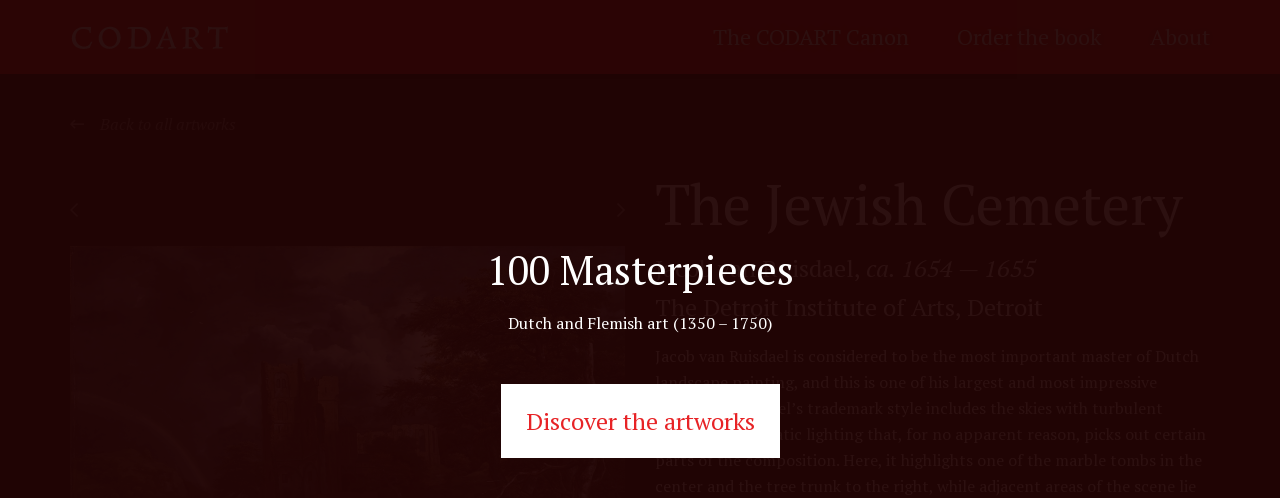

--- FILE ---
content_type: text/html; charset=UTF-8
request_url: https://canon.codart.nl/artwork/the-jewish-cemetery/
body_size: 12146
content:
<!DOCTYPE html>
<!--[if IE 7]><html class="ie ie7" lang="en-US"><![endif]-->
<!--[if IE 8]><html class="ie ie8" lang="en-US"><![endif]-->
<!--[if !(IE 7) | !(IE 8) ]><!--><html lang="en-US"><!--<![endif]-->
    <head>
        <meta charset="UTF-8"/>
        <meta name="viewport" content="width=device-width, user-scalable=no, initial-scale=1.0, maximum-scale=1.0"/>
        <meta http-equiv="X-UA-Compatible" content="IE=edge, chrome=1"/>

        <link rel="profile" href="https://gmpg.org/xfn/11"/>
        <link rel="pingback" href="https://canon.codart.nl/xmlrpc.php"/>

        <title>The Jewish Cemetery &#8211; CODART Canon</title>
<meta name='robots' content='max-image-preview:large' />
<link rel='dns-prefetch' href='//polyfill.io' />
<link rel='dns-prefetch' href='//cdn.jsdelivr.net' />
<link rel='dns-prefetch' href='//fonts.googleapis.com' />
<link rel="alternate" type="application/rss+xml" title="CODART Canon &raquo; Feed" href="https://canon.codart.nl/feed/" />
<link rel="alternate" type="application/rss+xml" title="CODART Canon &raquo; Comments Feed" href="https://canon.codart.nl/comments/feed/" />
<link rel="alternate" title="oEmbed (JSON)" type="application/json+oembed" href="https://canon.codart.nl/wp-json/oembed/1.0/embed?url=https%3A%2F%2Fcanon.codart.nl%2Fartwork%2Fthe-jewish-cemetery%2F" />
<link rel="alternate" title="oEmbed (XML)" type="text/xml+oembed" href="https://canon.codart.nl/wp-json/oembed/1.0/embed?url=https%3A%2F%2Fcanon.codart.nl%2Fartwork%2Fthe-jewish-cemetery%2F&#038;format=xml" />
		<!-- This site uses the Google Analytics by MonsterInsights plugin v9.11.1 - Using Analytics tracking - https://www.monsterinsights.com/ -->
							<script src="//www.googletagmanager.com/gtag/js?id=G-TY6W2263HL"  data-cfasync="false" data-wpfc-render="false" type="text/javascript" async></script>
			<script data-cfasync="false" data-wpfc-render="false" type="text/javascript">
				var mi_version = '9.11.1';
				var mi_track_user = true;
				var mi_no_track_reason = '';
								var MonsterInsightsDefaultLocations = {"page_location":"https:\/\/canon.codart.nl\/artwork\/the-jewish-cemetery\/"};
								if ( typeof MonsterInsightsPrivacyGuardFilter === 'function' ) {
					var MonsterInsightsLocations = (typeof MonsterInsightsExcludeQuery === 'object') ? MonsterInsightsPrivacyGuardFilter( MonsterInsightsExcludeQuery ) : MonsterInsightsPrivacyGuardFilter( MonsterInsightsDefaultLocations );
				} else {
					var MonsterInsightsLocations = (typeof MonsterInsightsExcludeQuery === 'object') ? MonsterInsightsExcludeQuery : MonsterInsightsDefaultLocations;
				}

								var disableStrs = [
										'ga-disable-G-TY6W2263HL',
									];

				/* Function to detect opted out users */
				function __gtagTrackerIsOptedOut() {
					for (var index = 0; index < disableStrs.length; index++) {
						if (document.cookie.indexOf(disableStrs[index] + '=true') > -1) {
							return true;
						}
					}

					return false;
				}

				/* Disable tracking if the opt-out cookie exists. */
				if (__gtagTrackerIsOptedOut()) {
					for (var index = 0; index < disableStrs.length; index++) {
						window[disableStrs[index]] = true;
					}
				}

				/* Opt-out function */
				function __gtagTrackerOptout() {
					for (var index = 0; index < disableStrs.length; index++) {
						document.cookie = disableStrs[index] + '=true; expires=Thu, 31 Dec 2099 23:59:59 UTC; path=/';
						window[disableStrs[index]] = true;
					}
				}

				if ('undefined' === typeof gaOptout) {
					function gaOptout() {
						__gtagTrackerOptout();
					}
				}
								window.dataLayer = window.dataLayer || [];

				window.MonsterInsightsDualTracker = {
					helpers: {},
					trackers: {},
				};
				if (mi_track_user) {
					function __gtagDataLayer() {
						dataLayer.push(arguments);
					}

					function __gtagTracker(type, name, parameters) {
						if (!parameters) {
							parameters = {};
						}

						if (parameters.send_to) {
							__gtagDataLayer.apply(null, arguments);
							return;
						}

						if (type === 'event') {
														parameters.send_to = monsterinsights_frontend.v4_id;
							var hookName = name;
							if (typeof parameters['event_category'] !== 'undefined') {
								hookName = parameters['event_category'] + ':' + name;
							}

							if (typeof MonsterInsightsDualTracker.trackers[hookName] !== 'undefined') {
								MonsterInsightsDualTracker.trackers[hookName](parameters);
							} else {
								__gtagDataLayer('event', name, parameters);
							}
							
						} else {
							__gtagDataLayer.apply(null, arguments);
						}
					}

					__gtagTracker('js', new Date());
					__gtagTracker('set', {
						'developer_id.dZGIzZG': true,
											});
					if ( MonsterInsightsLocations.page_location ) {
						__gtagTracker('set', MonsterInsightsLocations);
					}
										__gtagTracker('config', 'G-TY6W2263HL', {"forceSSL":"true","link_attribution":"true"} );
										window.gtag = __gtagTracker;										(function () {
						/* https://developers.google.com/analytics/devguides/collection/analyticsjs/ */
						/* ga and __gaTracker compatibility shim. */
						var noopfn = function () {
							return null;
						};
						var newtracker = function () {
							return new Tracker();
						};
						var Tracker = function () {
							return null;
						};
						var p = Tracker.prototype;
						p.get = noopfn;
						p.set = noopfn;
						p.send = function () {
							var args = Array.prototype.slice.call(arguments);
							args.unshift('send');
							__gaTracker.apply(null, args);
						};
						var __gaTracker = function () {
							var len = arguments.length;
							if (len === 0) {
								return;
							}
							var f = arguments[len - 1];
							if (typeof f !== 'object' || f === null || typeof f.hitCallback !== 'function') {
								if ('send' === arguments[0]) {
									var hitConverted, hitObject = false, action;
									if ('event' === arguments[1]) {
										if ('undefined' !== typeof arguments[3]) {
											hitObject = {
												'eventAction': arguments[3],
												'eventCategory': arguments[2],
												'eventLabel': arguments[4],
												'value': arguments[5] ? arguments[5] : 1,
											}
										}
									}
									if ('pageview' === arguments[1]) {
										if ('undefined' !== typeof arguments[2]) {
											hitObject = {
												'eventAction': 'page_view',
												'page_path': arguments[2],
											}
										}
									}
									if (typeof arguments[2] === 'object') {
										hitObject = arguments[2];
									}
									if (typeof arguments[5] === 'object') {
										Object.assign(hitObject, arguments[5]);
									}
									if ('undefined' !== typeof arguments[1].hitType) {
										hitObject = arguments[1];
										if ('pageview' === hitObject.hitType) {
											hitObject.eventAction = 'page_view';
										}
									}
									if (hitObject) {
										action = 'timing' === arguments[1].hitType ? 'timing_complete' : hitObject.eventAction;
										hitConverted = mapArgs(hitObject);
										__gtagTracker('event', action, hitConverted);
									}
								}
								return;
							}

							function mapArgs(args) {
								var arg, hit = {};
								var gaMap = {
									'eventCategory': 'event_category',
									'eventAction': 'event_action',
									'eventLabel': 'event_label',
									'eventValue': 'event_value',
									'nonInteraction': 'non_interaction',
									'timingCategory': 'event_category',
									'timingVar': 'name',
									'timingValue': 'value',
									'timingLabel': 'event_label',
									'page': 'page_path',
									'location': 'page_location',
									'title': 'page_title',
									'referrer' : 'page_referrer',
								};
								for (arg in args) {
																		if (!(!args.hasOwnProperty(arg) || !gaMap.hasOwnProperty(arg))) {
										hit[gaMap[arg]] = args[arg];
									} else {
										hit[arg] = args[arg];
									}
								}
								return hit;
							}

							try {
								f.hitCallback();
							} catch (ex) {
							}
						};
						__gaTracker.create = newtracker;
						__gaTracker.getByName = newtracker;
						__gaTracker.getAll = function () {
							return [];
						};
						__gaTracker.remove = noopfn;
						__gaTracker.loaded = true;
						window['__gaTracker'] = __gaTracker;
					})();
									} else {
										console.log("");
					(function () {
						function __gtagTracker() {
							return null;
						}

						window['__gtagTracker'] = __gtagTracker;
						window['gtag'] = __gtagTracker;
					})();
									}
			</script>
							<!-- / Google Analytics by MonsterInsights -->
		<style id='wp-img-auto-sizes-contain-inline-css' type='text/css'>
img:is([sizes=auto i],[sizes^="auto," i]){contain-intrinsic-size:3000px 1500px}
/*# sourceURL=wp-img-auto-sizes-contain-inline-css */
</style>
<style id='wp-block-library-inline-css' type='text/css'>
:root{
  --wp-block-synced-color:#7a00df;
  --wp-block-synced-color--rgb:122, 0, 223;
  --wp-bound-block-color:var(--wp-block-synced-color);
  --wp-editor-canvas-background:#ddd;
  --wp-admin-theme-color:#007cba;
  --wp-admin-theme-color--rgb:0, 124, 186;
  --wp-admin-theme-color-darker-10:#006ba1;
  --wp-admin-theme-color-darker-10--rgb:0, 107, 160.5;
  --wp-admin-theme-color-darker-20:#005a87;
  --wp-admin-theme-color-darker-20--rgb:0, 90, 135;
  --wp-admin-border-width-focus:2px;
}
@media (min-resolution:192dpi){
  :root{
    --wp-admin-border-width-focus:1.5px;
  }
}
.wp-element-button{
  cursor:pointer;
}

:root .has-very-light-gray-background-color{
  background-color:#eee;
}
:root .has-very-dark-gray-background-color{
  background-color:#313131;
}
:root .has-very-light-gray-color{
  color:#eee;
}
:root .has-very-dark-gray-color{
  color:#313131;
}
:root .has-vivid-green-cyan-to-vivid-cyan-blue-gradient-background{
  background:linear-gradient(135deg, #00d084, #0693e3);
}
:root .has-purple-crush-gradient-background{
  background:linear-gradient(135deg, #34e2e4, #4721fb 50%, #ab1dfe);
}
:root .has-hazy-dawn-gradient-background{
  background:linear-gradient(135deg, #faaca8, #dad0ec);
}
:root .has-subdued-olive-gradient-background{
  background:linear-gradient(135deg, #fafae1, #67a671);
}
:root .has-atomic-cream-gradient-background{
  background:linear-gradient(135deg, #fdd79a, #004a59);
}
:root .has-nightshade-gradient-background{
  background:linear-gradient(135deg, #330968, #31cdcf);
}
:root .has-midnight-gradient-background{
  background:linear-gradient(135deg, #020381, #2874fc);
}
:root{
  --wp--preset--font-size--normal:16px;
  --wp--preset--font-size--huge:42px;
}

.has-regular-font-size{
  font-size:1em;
}

.has-larger-font-size{
  font-size:2.625em;
}

.has-normal-font-size{
  font-size:var(--wp--preset--font-size--normal);
}

.has-huge-font-size{
  font-size:var(--wp--preset--font-size--huge);
}

.has-text-align-center{
  text-align:center;
}

.has-text-align-left{
  text-align:left;
}

.has-text-align-right{
  text-align:right;
}

.has-fit-text{
  white-space:nowrap !important;
}

#end-resizable-editor-section{
  display:none;
}

.aligncenter{
  clear:both;
}

.items-justified-left{
  justify-content:flex-start;
}

.items-justified-center{
  justify-content:center;
}

.items-justified-right{
  justify-content:flex-end;
}

.items-justified-space-between{
  justify-content:space-between;
}

.screen-reader-text{
  border:0;
  clip-path:inset(50%);
  height:1px;
  margin:-1px;
  overflow:hidden;
  padding:0;
  position:absolute;
  width:1px;
  word-wrap:normal !important;
}

.screen-reader-text:focus{
  background-color:#ddd;
  clip-path:none;
  color:#444;
  display:block;
  font-size:1em;
  height:auto;
  left:5px;
  line-height:normal;
  padding:15px 23px 14px;
  text-decoration:none;
  top:5px;
  width:auto;
  z-index:100000;
}
html :where(.has-border-color){
  border-style:solid;
}

html :where([style*=border-top-color]){
  border-top-style:solid;
}

html :where([style*=border-right-color]){
  border-right-style:solid;
}

html :where([style*=border-bottom-color]){
  border-bottom-style:solid;
}

html :where([style*=border-left-color]){
  border-left-style:solid;
}

html :where([style*=border-width]){
  border-style:solid;
}

html :where([style*=border-top-width]){
  border-top-style:solid;
}

html :where([style*=border-right-width]){
  border-right-style:solid;
}

html :where([style*=border-bottom-width]){
  border-bottom-style:solid;
}

html :where([style*=border-left-width]){
  border-left-style:solid;
}
html :where(img[class*=wp-image-]){
  height:auto;
  max-width:100%;
}
:where(figure){
  margin:0 0 1em;
}

html :where(.is-position-sticky){
  --wp-admin--admin-bar--position-offset:var(--wp-admin--admin-bar--height, 0px);
}

@media screen and (max-width:600px){
  html :where(.is-position-sticky){
    --wp-admin--admin-bar--position-offset:0px;
  }
}

/*# sourceURL=wp-block-library-inline-css */
</style><style id='global-styles-inline-css' type='text/css'>
:root{--wp--preset--aspect-ratio--square: 1;--wp--preset--aspect-ratio--4-3: 4/3;--wp--preset--aspect-ratio--3-4: 3/4;--wp--preset--aspect-ratio--3-2: 3/2;--wp--preset--aspect-ratio--2-3: 2/3;--wp--preset--aspect-ratio--16-9: 16/9;--wp--preset--aspect-ratio--9-16: 9/16;--wp--preset--color--black: #000000;--wp--preset--color--cyan-bluish-gray: #abb8c3;--wp--preset--color--white: #ffffff;--wp--preset--color--pale-pink: #f78da7;--wp--preset--color--vivid-red: #cf2e2e;--wp--preset--color--luminous-vivid-orange: #ff6900;--wp--preset--color--luminous-vivid-amber: #fcb900;--wp--preset--color--light-green-cyan: #7bdcb5;--wp--preset--color--vivid-green-cyan: #00d084;--wp--preset--color--pale-cyan-blue: #8ed1fc;--wp--preset--color--vivid-cyan-blue: #0693e3;--wp--preset--color--vivid-purple: #9b51e0;--wp--preset--gradient--vivid-cyan-blue-to-vivid-purple: linear-gradient(135deg,rgb(6,147,227) 0%,rgb(155,81,224) 100%);--wp--preset--gradient--light-green-cyan-to-vivid-green-cyan: linear-gradient(135deg,rgb(122,220,180) 0%,rgb(0,208,130) 100%);--wp--preset--gradient--luminous-vivid-amber-to-luminous-vivid-orange: linear-gradient(135deg,rgb(252,185,0) 0%,rgb(255,105,0) 100%);--wp--preset--gradient--luminous-vivid-orange-to-vivid-red: linear-gradient(135deg,rgb(255,105,0) 0%,rgb(207,46,46) 100%);--wp--preset--gradient--very-light-gray-to-cyan-bluish-gray: linear-gradient(135deg,rgb(238,238,238) 0%,rgb(169,184,195) 100%);--wp--preset--gradient--cool-to-warm-spectrum: linear-gradient(135deg,rgb(74,234,220) 0%,rgb(151,120,209) 20%,rgb(207,42,186) 40%,rgb(238,44,130) 60%,rgb(251,105,98) 80%,rgb(254,248,76) 100%);--wp--preset--gradient--blush-light-purple: linear-gradient(135deg,rgb(255,206,236) 0%,rgb(152,150,240) 100%);--wp--preset--gradient--blush-bordeaux: linear-gradient(135deg,rgb(254,205,165) 0%,rgb(254,45,45) 50%,rgb(107,0,62) 100%);--wp--preset--gradient--luminous-dusk: linear-gradient(135deg,rgb(255,203,112) 0%,rgb(199,81,192) 50%,rgb(65,88,208) 100%);--wp--preset--gradient--pale-ocean: linear-gradient(135deg,rgb(255,245,203) 0%,rgb(182,227,212) 50%,rgb(51,167,181) 100%);--wp--preset--gradient--electric-grass: linear-gradient(135deg,rgb(202,248,128) 0%,rgb(113,206,126) 100%);--wp--preset--gradient--midnight: linear-gradient(135deg,rgb(2,3,129) 0%,rgb(40,116,252) 100%);--wp--preset--font-size--small: 13px;--wp--preset--font-size--medium: 20px;--wp--preset--font-size--large: 36px;--wp--preset--font-size--x-large: 42px;--wp--preset--spacing--20: 0.44rem;--wp--preset--spacing--30: 0.67rem;--wp--preset--spacing--40: 1rem;--wp--preset--spacing--50: 1.5rem;--wp--preset--spacing--60: 2.25rem;--wp--preset--spacing--70: 3.38rem;--wp--preset--spacing--80: 5.06rem;--wp--preset--shadow--natural: 6px 6px 9px rgba(0, 0, 0, 0.2);--wp--preset--shadow--deep: 12px 12px 50px rgba(0, 0, 0, 0.4);--wp--preset--shadow--sharp: 6px 6px 0px rgba(0, 0, 0, 0.2);--wp--preset--shadow--outlined: 6px 6px 0px -3px rgb(255, 255, 255), 6px 6px rgb(0, 0, 0);--wp--preset--shadow--crisp: 6px 6px 0px rgb(0, 0, 0);}:where(.is-layout-flex){gap: 0.5em;}:where(.is-layout-grid){gap: 0.5em;}body .is-layout-flex{display: flex;}.is-layout-flex{flex-wrap: wrap;align-items: center;}.is-layout-flex > :is(*, div){margin: 0;}body .is-layout-grid{display: grid;}.is-layout-grid > :is(*, div){margin: 0;}:where(.wp-block-columns.is-layout-flex){gap: 2em;}:where(.wp-block-columns.is-layout-grid){gap: 2em;}:where(.wp-block-post-template.is-layout-flex){gap: 1.25em;}:where(.wp-block-post-template.is-layout-grid){gap: 1.25em;}.has-black-color{color: var(--wp--preset--color--black) !important;}.has-cyan-bluish-gray-color{color: var(--wp--preset--color--cyan-bluish-gray) !important;}.has-white-color{color: var(--wp--preset--color--white) !important;}.has-pale-pink-color{color: var(--wp--preset--color--pale-pink) !important;}.has-vivid-red-color{color: var(--wp--preset--color--vivid-red) !important;}.has-luminous-vivid-orange-color{color: var(--wp--preset--color--luminous-vivid-orange) !important;}.has-luminous-vivid-amber-color{color: var(--wp--preset--color--luminous-vivid-amber) !important;}.has-light-green-cyan-color{color: var(--wp--preset--color--light-green-cyan) !important;}.has-vivid-green-cyan-color{color: var(--wp--preset--color--vivid-green-cyan) !important;}.has-pale-cyan-blue-color{color: var(--wp--preset--color--pale-cyan-blue) !important;}.has-vivid-cyan-blue-color{color: var(--wp--preset--color--vivid-cyan-blue) !important;}.has-vivid-purple-color{color: var(--wp--preset--color--vivid-purple) !important;}.has-black-background-color{background-color: var(--wp--preset--color--black) !important;}.has-cyan-bluish-gray-background-color{background-color: var(--wp--preset--color--cyan-bluish-gray) !important;}.has-white-background-color{background-color: var(--wp--preset--color--white) !important;}.has-pale-pink-background-color{background-color: var(--wp--preset--color--pale-pink) !important;}.has-vivid-red-background-color{background-color: var(--wp--preset--color--vivid-red) !important;}.has-luminous-vivid-orange-background-color{background-color: var(--wp--preset--color--luminous-vivid-orange) !important;}.has-luminous-vivid-amber-background-color{background-color: var(--wp--preset--color--luminous-vivid-amber) !important;}.has-light-green-cyan-background-color{background-color: var(--wp--preset--color--light-green-cyan) !important;}.has-vivid-green-cyan-background-color{background-color: var(--wp--preset--color--vivid-green-cyan) !important;}.has-pale-cyan-blue-background-color{background-color: var(--wp--preset--color--pale-cyan-blue) !important;}.has-vivid-cyan-blue-background-color{background-color: var(--wp--preset--color--vivid-cyan-blue) !important;}.has-vivid-purple-background-color{background-color: var(--wp--preset--color--vivid-purple) !important;}.has-black-border-color{border-color: var(--wp--preset--color--black) !important;}.has-cyan-bluish-gray-border-color{border-color: var(--wp--preset--color--cyan-bluish-gray) !important;}.has-white-border-color{border-color: var(--wp--preset--color--white) !important;}.has-pale-pink-border-color{border-color: var(--wp--preset--color--pale-pink) !important;}.has-vivid-red-border-color{border-color: var(--wp--preset--color--vivid-red) !important;}.has-luminous-vivid-orange-border-color{border-color: var(--wp--preset--color--luminous-vivid-orange) !important;}.has-luminous-vivid-amber-border-color{border-color: var(--wp--preset--color--luminous-vivid-amber) !important;}.has-light-green-cyan-border-color{border-color: var(--wp--preset--color--light-green-cyan) !important;}.has-vivid-green-cyan-border-color{border-color: var(--wp--preset--color--vivid-green-cyan) !important;}.has-pale-cyan-blue-border-color{border-color: var(--wp--preset--color--pale-cyan-blue) !important;}.has-vivid-cyan-blue-border-color{border-color: var(--wp--preset--color--vivid-cyan-blue) !important;}.has-vivid-purple-border-color{border-color: var(--wp--preset--color--vivid-purple) !important;}.has-vivid-cyan-blue-to-vivid-purple-gradient-background{background: var(--wp--preset--gradient--vivid-cyan-blue-to-vivid-purple) !important;}.has-light-green-cyan-to-vivid-green-cyan-gradient-background{background: var(--wp--preset--gradient--light-green-cyan-to-vivid-green-cyan) !important;}.has-luminous-vivid-amber-to-luminous-vivid-orange-gradient-background{background: var(--wp--preset--gradient--luminous-vivid-amber-to-luminous-vivid-orange) !important;}.has-luminous-vivid-orange-to-vivid-red-gradient-background{background: var(--wp--preset--gradient--luminous-vivid-orange-to-vivid-red) !important;}.has-very-light-gray-to-cyan-bluish-gray-gradient-background{background: var(--wp--preset--gradient--very-light-gray-to-cyan-bluish-gray) !important;}.has-cool-to-warm-spectrum-gradient-background{background: var(--wp--preset--gradient--cool-to-warm-spectrum) !important;}.has-blush-light-purple-gradient-background{background: var(--wp--preset--gradient--blush-light-purple) !important;}.has-blush-bordeaux-gradient-background{background: var(--wp--preset--gradient--blush-bordeaux) !important;}.has-luminous-dusk-gradient-background{background: var(--wp--preset--gradient--luminous-dusk) !important;}.has-pale-ocean-gradient-background{background: var(--wp--preset--gradient--pale-ocean) !important;}.has-electric-grass-gradient-background{background: var(--wp--preset--gradient--electric-grass) !important;}.has-midnight-gradient-background{background: var(--wp--preset--gradient--midnight) !important;}.has-small-font-size{font-size: var(--wp--preset--font-size--small) !important;}.has-medium-font-size{font-size: var(--wp--preset--font-size--medium) !important;}.has-large-font-size{font-size: var(--wp--preset--font-size--large) !important;}.has-x-large-font-size{font-size: var(--wp--preset--font-size--x-large) !important;}
/*# sourceURL=global-styles-inline-css */
</style>
<style id='core-block-supports-inline-css' type='text/css'>
/**
 * Core styles: block-supports
 */

/*# sourceURL=core-block-supports-inline-css */
</style>

<style id='classic-theme-styles-inline-css' type='text/css'>
/**
 * These rules are needed for backwards compatibility.
 * They should match the button element rules in the base theme.json file.
 */
.wp-block-button__link {
	color: #ffffff;
	background-color: #32373c;
	border-radius: 9999px; /* 100% causes an oval, but any explicit but really high value retains the pill shape. */

	/* This needs a low specificity so it won't override the rules from the button element if defined in theme.json. */
	box-shadow: none;
	text-decoration: none;

	/* The extra 2px are added to size solids the same as the outline versions.*/
	padding: calc(0.667em + 2px) calc(1.333em + 2px);

	font-size: 1.125em;
}

.wp-block-file__button {
	background: #32373c;
	color: #ffffff;
	text-decoration: none;
}

/*# sourceURL=/wp-includes/css/classic-themes.css */
</style>
<link rel='stylesheet' id='vo.stylesheet-css' href='https://canon.codart.nl/wp-content/themes/codart-canon/style.css?ver=1620042562' type='text/css' media='all' />
<link rel='stylesheet' id='google-fonts-css' href='https://fonts.googleapis.com/css?family=PT+Serif%3A400%2C400i%2C700%2C700i&#038;ver=6d92dab35e9d5431ddc7a53bb0515ede' type='text/css' media='all' />
<link rel='stylesheet' id='lightgallery-css' href='https://cdn.jsdelivr.net/npm/lightgallery.js@1.1.3/dist/css/lightgallery.min.css?ver=6d92dab35e9d5431ddc7a53bb0515ede' type='text/css' media='all' />
<script type="text/javascript" src="https://canon.codart.nl/wp-content/plugins/google-analytics-for-wordpress/assets/js/frontend-gtag.js?ver=1769370024" id="monsterinsights-frontend-script-js" async="async" data-wp-strategy="async"></script>
<script data-cfasync="false" data-wpfc-render="false" type="text/javascript" id='monsterinsights-frontend-script-js-extra'>/* <![CDATA[ */
var monsterinsights_frontend = {"js_events_tracking":"true","download_extensions":"doc,pdf,ppt,zip,xls,docx,pptx,xlsx","inbound_paths":"[{\"path\":\"\\\/go\\\/\",\"label\":\"affiliate\"},{\"path\":\"\\\/recommend\\\/\",\"label\":\"affiliate\"}]","home_url":"https:\/\/canon.codart.nl","hash_tracking":"false","v4_id":"G-TY6W2263HL"};/* ]]> */
</script>
<script type="text/javascript" src="//polyfill.io/v3/polyfill.min.js?features=default%2CElement.prototype.toggleAttribute%2CArray.prototype.includes%2CArray.prototype.find%2CObject.entries%2CArray.prototype.entries%2CNodeList.prototype.forEach%2CPromise%2CElement.prototype.dataset&amp;ver=6d92dab35e9d5431ddc7a53bb0515ede" id="polyfill-io-js"></script>
<script type="text/javascript" src="//cdn.jsdelivr.net/npm/lightgallery.js@1.1.3/dist/js/lightgallery.min.js?ver=6d92dab35e9d5431ddc7a53bb0515ede" id="lightgallery-js"></script>
<script type="text/javascript" src="//cdn.jsdelivr.net/npm/lg-zoom.js@1.0.1/dist/lg-zoom.min.js?ver=6d92dab35e9d5431ddc7a53bb0515ede" id="lg-zoom-js"></script>
<script type="text/javascript" src="https://canon.codart.nl/wp-includes/js/jquery/jquery.js?ver=3.7.1" id="jquery-core-js"></script>
<script type="text/javascript" src="https://canon.codart.nl/wp-includes/js/jquery/jquery-migrate.js?ver=3.4.1" id="jquery-migrate-js"></script>
<link rel="EditURI" type="application/rsd+xml" title="RSD" href="https://canon.codart.nl/xmlrpc.php?rsd" />
<link rel="canonical" href="https://canon.codart.nl/artwork/the-jewish-cemetery/" />
<link rel='shortlink' href='https://canon.codart.nl/?p=171' />
<link rel="icon" href="https://canon.codart.nl/wp-content/uploads/sites/2/2019/10/cropped-favicon-1-150x150.png" sizes="32x32" />
<link rel="icon" href="https://canon.codart.nl/wp-content/uploads/sites/2/2019/10/cropped-favicon-1-300x300.png" sizes="192x192" />
<link rel="apple-touch-icon" href="https://canon.codart.nl/wp-content/uploads/sites/2/2019/10/cropped-favicon-1-300x300.png" />
<meta name="msapplication-TileImage" content="https://canon.codart.nl/wp-content/uploads/sites/2/2019/10/cropped-favicon-1-300x300.png" />
    </head>

    <body class="wp-singular vo-artwork-template-default single single-vo-artwork postid-171 wp-theme-codart-canon">
    
    <main class="container container--page">
        <header class="header header--page">
            <div class="grid-container">
                <div class="grid-x align-middle">
                    <div class="cell medium-4">
                        <a class="header__logo" href="https://canon.codart.nl">
                            <svg xmlns="http://www.w3.org/2000/svg" id="Laag_1" x="0" y="0" version="1.1" viewBox="0 0 39.5 5.999" xml:space="preserve"><path fill="#FFF" d="M5.358 4.211c-.084.156-.132.276-.18.36-.024.073-.096.228-.204.468-.096.24-.168.384-.192.456a7.78 7.78 0 01-.108.252c-.516.168-1.02.24-1.571.24-1.751 0-2.891-1.043-2.891-2.662 0-.792.288-1.5.815-2.027C1.604.733 2.323.47 3.367.47c.144 0 .324.012.516.024l.42.024h.264c.324 0 .396-.024.432-.132h.048c-.037.179-.037.216-.061.503l-.048.78-.012.36H4.59c.012-.108.024-.156.024-.228 0-.192-.036-.312-.132-.42-.204-.228-.792-.384-1.403-.384-.42 0-.72.072-.996.228-.587.336-.947 1.056-.947 1.895 0 1.271.947 2.279 2.146 2.279.516 0 .996-.18 1.283-.492.145-.168.265-.36.397-.696h.396zm4.225 1.764c-1.547 0-2.674-1.14-2.674-2.699 0-1.583 1.283-2.842 2.915-2.842 1.499 0 2.603 1.151 2.603 2.71a2.819 2.819 0 01-2.844 2.831zM9.571.997c-1.02 0-1.739.84-1.739 2.039 0 1.307.875 2.375 1.955 2.375.983 0 1.703-.852 1.703-2.051 0-1.319-.84-2.363-1.919-2.363zm4.885 4.51h.06c.432 0 .54-.132.552-.696l.072-3.754c0-.096-.084-.132-.3-.132-.264 0-.54.036-.731.084l.156-.408c.324-.048.42-.06.888-.084A39.695 39.695 0 0116.52.481c.815 0 1.319.048 1.751.168 1.02.288 1.715 1.271 1.715 2.423 0 .744-.264 1.451-.755 1.979-.552.611-1.235.875-2.219.875-.192 0-.492 0-.888-.012l-.396-.012c-.072 0-.228-.012-.492-.012h-.288c-.3 0-.372 0-.647.036l.155-.419zm1.451-.324c0 .06.024.108.072.132.12.072.564.144.96.144.479 0 .899-.096 1.211-.288.564-.324.899-1.031.899-1.871 0-.611-.191-1.175-.551-1.583-.432-.503-1.02-.731-1.895-.731-.228 0-.348 0-.612.036l-.084 4.161zm10.319.72c-.276-.012-.372-.024-.564-.024-.12 0-.324.012-.612.024-.468.012-.54.012-.815.048l.132-.42h.216c.42-.012.48-.024.48-.132 0-.036 0-.06-.012-.096l-.12-.372c-.036-.096-.084-.264-.156-.504a16.302 16.302 0 00-.18-.587h-1.643l-.252.6c-.048.096-.132.312-.264.647-.048.108-.072.204-.108.288 0 .024-.012.048-.012.072v.012c0 .048.036.072.12.072h.024c.036-.012.144-.012.348-.024.084 0 .204 0 .372-.012l-.18.408h-.911c-.467 0-.576.012-.935.048l.144-.348a.454.454 0 00.204-.072.66.66 0 00.084-.108c.072-.12.192-.36.54-1.151L23.913.35h.276l1.727 4.905c.084.228.144.288.336.288h.096l-.122.36zm-2.327-4.474h-.036a11.49 11.49 0 01-.264.779c-.132.372-.228.588-.479 1.211h1.331c-.24-.827-.312-1.09-.552-1.99zm9.07 4.498c-.251.06-.359.072-.576.072-.156 0-.276-.012-.396-.036-.312-.072-.576-.335-.888-.875l-.54-.936-.372-.624-.755-.012-.036 1.883c0 .084.024.108.168.108l.348-.012.359-.024-.168.432c-.396-.024-.575-.036-.803-.036-.168 0-.42.012-.768.024-.372.012-.444.024-.684.06l.144-.408c.264 0 .335-.024.432-.096a.252.252 0 00.096-.132c.06-.132.06-.252.072-.899l.06-3.394v-.013c0-.072-.024-.084-.216-.084a6.49 6.49 0 00-.803.06l.18-.372c.42-.06 1.319-.108 2.027-.108.624 0 .972.048 1.319.18.492.204.804.66.804 1.211 0 .324-.12.671-.336.923-.204.24-.372.336-.839.504v.012a.6.6 0 01.192.132c.096.108.216.264.384.516l.335.503c.048.072.132.18.216.3.324.42.48.6.66.72a.819.819 0 00.396.132c.048 0 .06 0 .12-.024l-.132.313zm-2.974-2.771c.768 0 1.139-.312 1.139-.983 0-.744-.503-1.2-1.331-1.2-.06 0-.156.012-.312.024l-.048 2.135c.312.024.396.024.552.024zm7.811 2.747l-.324-.012c-.42-.012-.612-.024-.804-.024-.468 0-.696.012-1.271.084l.12-.408c.06 0 .096.012.12.012.167 0 .324-.036.396-.084.096-.072.132-.192.144-.552l.048-3.862-.611-.012h-.12c-.468 0-.66.036-.792.132-.144.096-.228.3-.228.612 0 .048.012.084.012.156h-.36c.024-.132.036-.228.048-.3.036-.312.072-.804.072-1.104 0-.072-.012-.132-.024-.252h.06c.024.18.336.252 1.151.252h2.555c.887 0 1.163-.048 1.199-.216h.048c-.024.144-.036.192-.048.336-.036.3-.06.503-.084 1.283h-.336c.024-.132.036-.192.036-.324 0-.192-.024-.3-.096-.384-.06-.084-.132-.12-.276-.144-.156-.012-.24-.024-.684-.024l-.647-.011-.096 4.306v.012c0 .12.036.132.3.132.156 0 .3 0 .624-.024l-.132.42z"/></svg>                            <h1 class="screen-reader-text">CODART Canon</h1>
                        </a>
                    </div>

                    <div class="cell medium-8">
                                                    <nav class="header__navigation">
                                <ul id="menu-main-menu" class="menu"><li id="menu-item-756" class="menu-item menu-item-type-post_type menu-item-object-page menu-item-home menu-item-756"><a href="https://canon.codart.nl/">The CODART Canon</a></li>
<li id="menu-item-947" class="menu-item menu-item-type-post_type menu-item-object-page menu-item-947"><a href="https://canon.codart.nl/book/">Order the book</a></li>
<li id="menu-item-753" class="menu-item menu-item-type-post_type menu-item-object-page menu-item-753"><a href="https://canon.codart.nl/about/">About</a></li>
</ul>                            </nav>
                                            </div>
                </div>
            </div>
        </header><!-- .header--page -->

        <section class="container container--content">

<article id="post-171" class="post-171 vo-artwork type-vo-artwork status-publish has-post-thumbnail hentry vo-artist-jacob-van-ruisdael vo-discipline-painting vo-topic-landscape">
    <div class="grid-container">

        
<section class="artwork-section section__header ">
    <div class="grid-x grid-margin-x">
        <div class="cell small-12">
            <a href="https://canon.codart.nl/" class="overview__link">Back to all artworks</a>
                    </div>
        <div class="cell small-12 medium-6 header__image">
            
<div class="artwork__navigation">
    <a href="https://canon.codart.nl/artwork/gallant-conversation/" class="navigation__link navigation__link--prev"><span>Previous artwork</span></a>    <a href="https://canon.codart.nl/artwork/view-of-dordrecht-from-the-north/" class="navigation__link navigation__link--next"><span>Next artwork</span></a></div>
            <div class="artwork__image">
                <div class="artwork__frame" data-src="https://canon.codart.nl/wp-content/uploads/sites/2/2019/08/Ruisdael-Jewish-Cemetery.jpg" data-sub-html=".artwork__sub-html" tabindex="0">
                    <div class="artwork__sub-html" style="display:none;">
                        <div class="canon__caption">
                            <span class="artwork__copyright">The Detroit Institute of Arts/ Public Domain. Gift of Julius H. Haass in memory of his brother Dr. Ernest W. Haass</span>                        </div>
                    </div>
                    <img width="1024" height="762" src="https://canon.codart.nl/wp-content/uploads/sites/2/2019/08/Ruisdael-Jewish-Cemetery.jpg" class="attachment-vo-header size-vo-header wp-post-image" alt="" decoding="async" fetchpriority="high" srcset="https://canon.codart.nl/wp-content/uploads/sites/2/2019/08/Ruisdael-Jewish-Cemetery.jpg 1024w, https://canon.codart.nl/wp-content/uploads/sites/2/2019/08/Ruisdael-Jewish-Cemetery-300x223.jpg 300w, https://canon.codart.nl/wp-content/uploads/sites/2/2019/08/Ruisdael-Jewish-Cemetery-768x572.jpg 768w, https://canon.codart.nl/wp-content/uploads/sites/2/2019/08/Ruisdael-Jewish-Cemetery-540x402.jpg 540w" sizes="(max-width: 1024px) 100vw, 1024px" />                </div>
            </div>
            <span class="artwork__copyright">The Detroit Institute of Arts/ Public Domain. Gift of Julius H. Haass in memory of his brother Dr. Ernest W. Haass</span>        </div>
        <div class="cell small-12 medium-6 header__text">

            <h2 class="h1 artwork__title">
                The Jewish Cemetery            </h2>
            <p class="artwork__info">
                Jacob van Ruisdael, <em>ca. 1654 — 1655</em><br/>
                The Detroit Institute of Arts, Detroit            </p>
            <p>Jacob van Ruisdael is considered to be the most important master of Dutch landscape painting, and this is one of his largest and most impressive paintings. Ruisdael’s trademark style includes the skies with turbulent clouds and dramatic lighting that, for no apparent reason, picks out certain parts of the composition. Here, it highlights one of the marble tombs in the center and the tree trunk to the right, while adjacent areas of the scene lie in deep shadow. The view is of a graveyard stretching from the front into the middle ground. <span lang="EN-US">In spite of the tombs showing Hebrew inscriptions, the ruins sitting squarely in the middle of the composition seem to be of a Christian church.</span> The painting is remarkable for its effect of immediately carrying the beholder off into a world that seems to be full of meaning. Ruins, tombs and the broken tree in the front gloomily resonate with the troubled sky. They are contrasted on the left by a rainbow, a symbol of hope.</p>
<p>— <a href="https://www.codart.nl/guide/curators/dr-gero-seelig/" target="_blank" rel="noopener">Gero Seelig</a>, Curator, Staatliches Museum Schwerin, Schwerin</p>
        </div>
    </div>
</section>

        
        
<section id="artwork_info" class="artwork-section section__info">
    <div class="grid-x grid-margin-x">
        <div class="cell small-12">
            <h3 class="artwork-section__title">Object details</h3>
        </div>
        <div class="cell small-12 medium-4 info__content">
            <p><em><strong>The Jewish Cemetery</strong> </em>ca. 1654-1655<br />
Oil on canvas | 141 x 182.9 cm | inv. no. 26.3<br />
The Detroit Institute of Arts, Detroit (gift of Julius H. Haass in memory of his brother Dr. Ernest W. Haass)</p>
        </div>

        <div class="cell small-12 medium-4 info__content">
            <p><strong>Jacob van Ruisdael</strong><br />
Haarlem 1628 &#8211; 1682 Amsterdam</p>
        </div>

        <div class="cell small-12 medium-4 info__content">
                            <ul class="info__links">
                    <li><a href="https://www.dia.org/" class="artwork__link" target="_blank" rel="noreferrer nofollow">Museum website</a></li><li><a href="https://www.dia.org/art/collection/object/jewish-cemetery-60034" class="artwork__link" target="_blank" rel="noreferrer nofollow">Artwork on the museum website</a></li><li><a href="https://www.codart.nl/guide/museums/detroit-institute-of-arts-dia/" class="artwork__link" target="_blank" rel="noreferrer nofollow">Museum on CODART.nl</a></li>
                </ul>
                    </div>
    </div>
</section>

        
<div class="grid-x grid-margin-x">

    
<div class="cell small-12">
    <section id="artwork_gallery" class="artwork-section section__gallery">
        <h3 class="artwork-section__title">Gallery</h3>
        <div class="grid-x grid-margin-x grid-margin-y gallery">

            
<div class="cell small-6 medium-2 hide gallery__item">
    <div class="gallery__frame" data-src="https://canon.codart.nl/wp-content/uploads/sites/2/2019/08/Ruisdael-Jewish-Cemetery.jpg" data-sub-html=".gallery__sub-html" tabindex="0">
        <div class="gallery__sub-html" style="display:none;">
            <div class="canon__caption">
                <span class="canon__copyright">The Detroit Institute of Arts/ Public Domain. Gift of Julius H. Haass in memory of his brother Dr. Ernest W. Haass</span>            </div>
        </div>
        <img src="https://canon.codart.nl/wp-content/uploads/sites/2/2019/08/Ruisdael-Jewish-Cemetery-300x300.jpg" alt="">
            </div>
</div>

<div class="cell small-6 medium-2 gallery__item">
    <div class="gallery__frame" data-src="https://canon.codart.nl/wp-content/uploads/sites/2/2019/09/84_Ruisdael_1.jpg" data-sub-html=".gallery__sub-html" tabindex="0">
        <div class="gallery__sub-html" style="display:none;">
            <div class="canon__caption">
                            </div>
        </div>
        <img src="https://canon.codart.nl/wp-content/uploads/sites/2/2019/09/84_Ruisdael_1-300x300.jpg" alt="">
            </div>
</div>

<div class="cell small-6 medium-2 gallery__item">
    <div class="gallery__frame" data-src="https://canon.codart.nl/wp-content/uploads/sites/2/2019/09/84_Ruisdael_2.jpg" data-sub-html=".gallery__sub-html" tabindex="0">
        <div class="gallery__sub-html" style="display:none;">
            <div class="canon__caption">
                            </div>
        </div>
        <img src="https://canon.codart.nl/wp-content/uploads/sites/2/2019/09/84_Ruisdael_2-300x300.jpg" alt="">
            </div>
</div>

<div class="cell small-6 medium-2 gallery__item">
    <div class="gallery__frame" data-src="https://canon.codart.nl/wp-content/uploads/sites/2/2019/09/84_Ruisdael_3.jpg" data-sub-html=".gallery__sub-html" tabindex="0">
        <div class="gallery__sub-html" style="display:none;">
            <div class="canon__caption">
                            </div>
        </div>
        <img src="https://canon.codart.nl/wp-content/uploads/sites/2/2019/09/84_Ruisdael_3-300x300.jpg" alt="">
            </div>
</div>

<div class="cell small-6 medium-2 gallery__item">
    <div class="gallery__frame" data-src="https://canon.codart.nl/wp-content/uploads/sites/2/2019/09/84_Ruisdael_4.jpg" data-sub-html=".gallery__sub-html" tabindex="0">
        <div class="gallery__sub-html" style="display:none;">
            <div class="canon__caption">
                            </div>
        </div>
        <img src="https://canon.codart.nl/wp-content/uploads/sites/2/2019/09/84_Ruisdael_4-300x300.jpg" alt="">
            </div>
</div>

        </div>
    </section>
</div>

    
</div>


        
<section id="artwork_explore" class="artwork-section section__explore">
    <div class="grid-x grid-margin-x">
        <div class="cell small-12">
            <h3 class="artwork-section__title">Explore more</h3>
        </div>

                    <div class="cell small-12 medium-4 explore__item">
                <h4 class="explore__title">High resolution image</h4>
                <p>See the smallest details</p>
                <a href="https://g.co/arts/8VbLNoA3BaR3MQU49" class="artwork__link" target="_blank" rel="noreferrer nofollow">View on Google Arts &amp; Culture</a>            </div>
                    <div class="cell small-12 medium-4 explore__item">
                <h4 class="explore__title">Art Projector</h4>
                <p>See how the artwork looks in real size in front of you</p>
                <a href="https://artsandculture.google.com/art-projector/fwETNplVEkWtDg?hl=en" class="artwork__link" target="_blank" rel="noreferrer nofollow">View on Google Arts &amp; Culture</a>            </div>
        
    </div>
</section>

        
<section id="artwork_related" class="artwork-section section__related">
    <div class="grid-x grid-margin-x">
        <div class="cell small-12">
            <h3 class="artwork-section__title">Links</h3>
        </div>
        <div class="cell small-12">
            <ul class="related__links">
                                    <li><a href="https://en.wikipedia.org/wiki/The_Jewish_Cemetery" class="artwork__link" target="_blank" rel="noreferrer nofollow">Wikipedia</a></li>
                                    <li><a href="https://rkd.nl/explore/images/50243" class="artwork__link" target="_blank" rel="noreferrer nofollow">RKD images</a></li>
                            </ul>
        </div>
    </div>
</section>
    </div>
</article>

        </section><!-- .container--content -->

        <footer class="footer footer--page"></footer><!-- .footer--page -->

        <button data-back-to-top aria-label="Back to top">
            <svg aria-hidden="true" xmlns="http://www.w3.org/2000/svg" viewBox="0 0 448 512">
                <path fill="#fff"
                      d="M240.971 130.524l194.343 194.343c9.373 9.373 9.373 24.569 0 33.941l-22.667 22.667c-9.357 9.357-24.522 9.375-33.901.04L224 227.495 69.255 381.516c-9.379 9.335-24.544 9.317-33.901-.04l-22.667-22.667c-9.373-9.373-9.373-24.569 0-33.941L207.03 130.525c9.372-9.373 24.568-9.373 33.941-.001z"/>
            </svg>
        </button>
    </main><!-- .container--page -->

    
<div class="popup" data-canon-popup>
    <div class="popup__inner">
                    <h2 class="popup__title">100 Masterpieces</h2>
        
                    <div class="popup__content">
                <p>Dutch and Flemish art (1350 – 1750)</p>
            </div>
        
                    <button class="popup__button button button--white button--large" data-canon-popup-button>Discover the artworks</button>
            </div>
</div>

    <script type="speculationrules">
{"prefetch":[{"source":"document","where":{"and":[{"href_matches":"/*"},{"not":{"href_matches":["/wp-*.php","/wp-admin/*","/wp-content/uploads/sites/2/*","/wp-content/*","/wp-content/plugins/*","/wp-content/themes/codart-canon/*","/*\\?(.+)"]}},{"not":{"selector_matches":"a[rel~=\"nofollow\"]"}},{"not":{"selector_matches":".no-prefetch, .no-prefetch a"}}]},"eagerness":"conservative"}]}
</script>
<script type="text/javascript" id="vo.app-js-extra">
/* <![CDATA[ */
var vo = {"apiURL":"https://canon.codart.nl/wp-json/wp/v2","ajaxURL":"https://canon.codart.nl/wp-admin/admin-ajax.php","ajaxSecurity":"d48ca8c5bc","pageNr":"1","canon":{"maxVotes":100,"currentCanon":[593,124,115,175,113,138,178,112,116,103,579,276,170,274,183,119,240,150,172,162,146,398,346,589,181,117,121,167,338,111,347,147,437,241,670,339,166,130,186,388,351,132,160,342,123,275,224,137,432,128,189,341,352,184,108,459,197,126,140,114,171,148,110,139,376,158,153,480,127,133,141,400,118,477,655,142,151,235,668,389,491,345,164,131,379,125,102,165,154,513,392,135,350,479,597,332,490,448,446,367],"selectText":"Select","selectedText":"Selected","noItemsFoundText":"Sorry, no items found!","noItemsSelectedText":"No items selected.","removeSelectionText":"Are you sure you want to remove this artwork from your selection?","resetSelectionText":"Are you sure you want to reset your selection? This will remove ALL items from your selection.","maxVotesText":"You have reached the maximum number of items allowed in your selection.","currentCanonText":"Currently included in the top 100.","responses":{"error":"Oops... something went wrong!","database-error":"Oops... something went wrong!","success":"Thank you! Your selection has been submitted successfully!","success-update":"Thank you! Your selection has been updated successfully!","invalid-email":"Please enter a valid email.","no-items-found":"Please make sure to select artworks before submitting.","unauthorized-email":"Sorry, this email address is not authorized to submit a selection.","already-submitted":"This email address has already been used."},"removeFilterText":"Remove filter"}};
//# sourceURL=vo.app-js-extra
/* ]]> */
</script>
<script type="text/javascript" src="https://canon.codart.nl/wp-content/themes/codart-canon/assets/js/app.min.js?ver=1620233243" id="vo.app-js"></script>
    </body>
</html>


--- FILE ---
content_type: application/javascript
request_url: https://canon.codart.nl/wp-content/themes/codart-canon/assets/js/app.min.js?ver=1620233243
body_size: 86303
content:
/******/ (function(modules) { // webpackBootstrap
/******/ 	// The module cache
/******/ 	var installedModules = {};
/******/
/******/ 	// The require function
/******/ 	function __webpack_require__(moduleId) {
/******/
/******/ 		// Check if module is in cache
/******/ 		if(installedModules[moduleId]) {
/******/ 			return installedModules[moduleId].exports;
/******/ 		}
/******/ 		// Create a new module (and put it into the cache)
/******/ 		var module = installedModules[moduleId] = {
/******/ 			i: moduleId,
/******/ 			l: false,
/******/ 			exports: {}
/******/ 		};
/******/
/******/ 		// Execute the module function
/******/ 		modules[moduleId].call(module.exports, module, module.exports, __webpack_require__);
/******/
/******/ 		// Flag the module as loaded
/******/ 		module.l = true;
/******/
/******/ 		// Return the exports of the module
/******/ 		return module.exports;
/******/ 	}
/******/
/******/
/******/ 	// expose the modules object (__webpack_modules__)
/******/ 	__webpack_require__.m = modules;
/******/
/******/ 	// expose the module cache
/******/ 	__webpack_require__.c = installedModules;
/******/
/******/ 	// define getter function for harmony exports
/******/ 	__webpack_require__.d = function(exports, name, getter) {
/******/ 		if(!__webpack_require__.o(exports, name)) {
/******/ 			Object.defineProperty(exports, name, { enumerable: true, get: getter });
/******/ 		}
/******/ 	};
/******/
/******/ 	// define __esModule on exports
/******/ 	__webpack_require__.r = function(exports) {
/******/ 		if(typeof Symbol !== 'undefined' && Symbol.toStringTag) {
/******/ 			Object.defineProperty(exports, Symbol.toStringTag, { value: 'Module' });
/******/ 		}
/******/ 		Object.defineProperty(exports, '__esModule', { value: true });
/******/ 	};
/******/
/******/ 	// create a fake namespace object
/******/ 	// mode & 1: value is a module id, require it
/******/ 	// mode & 2: merge all properties of value into the ns
/******/ 	// mode & 4: return value when already ns object
/******/ 	// mode & 8|1: behave like require
/******/ 	__webpack_require__.t = function(value, mode) {
/******/ 		if(mode & 1) value = __webpack_require__(value);
/******/ 		if(mode & 8) return value;
/******/ 		if((mode & 4) && typeof value === 'object' && value && value.__esModule) return value;
/******/ 		var ns = Object.create(null);
/******/ 		__webpack_require__.r(ns);
/******/ 		Object.defineProperty(ns, 'default', { enumerable: true, value: value });
/******/ 		if(mode & 2 && typeof value != 'string') for(var key in value) __webpack_require__.d(ns, key, function(key) { return value[key]; }.bind(null, key));
/******/ 		return ns;
/******/ 	};
/******/
/******/ 	// getDefaultExport function for compatibility with non-harmony modules
/******/ 	__webpack_require__.n = function(module) {
/******/ 		var getter = module && module.__esModule ?
/******/ 			function getDefault() { return module['default']; } :
/******/ 			function getModuleExports() { return module; };
/******/ 		__webpack_require__.d(getter, 'a', getter);
/******/ 		return getter;
/******/ 	};
/******/
/******/ 	// Object.prototype.hasOwnProperty.call
/******/ 	__webpack_require__.o = function(object, property) { return Object.prototype.hasOwnProperty.call(object, property); };
/******/
/******/ 	// __webpack_public_path__
/******/ 	__webpack_require__.p = "/js/";
/******/
/******/
/******/ 	// Load entry module and return exports
/******/ 	return __webpack_require__(__webpack_require__.s = "./src/js/app.js");
/******/ })
/************************************************************************/
/******/ ({

/***/ "./node_modules/a11y-dialog/a11y-dialog.js":
/*!*************************************************!*\
  !*** ./node_modules/a11y-dialog/a11y-dialog.js ***!
  \*************************************************/
/*! no static exports found */
/***/ (function(module, exports, __webpack_require__) {

eval("/* WEBPACK VAR INJECTION */(function(global) {var __WEBPACK_AMD_DEFINE_ARRAY__, __WEBPACK_AMD_DEFINE_RESULT__;/* global NodeList, Element, Event, define */\n\n;(function (global) {\n  'use strict'\n\n  var FOCUSABLE_ELEMENTS = [\n    'a[href]:not([tabindex^=\"-\"]):not([inert])',\n    'area[href]:not([tabindex^=\"-\"]):not([inert])',\n    'input:not([disabled]):not([inert])',\n    'select:not([disabled]):not([inert])',\n    'textarea:not([disabled]):not([inert])',\n    'button:not([disabled]):not([inert])',\n    'iframe:not([tabindex^=\"-\"]):not([inert])',\n    'audio:not([tabindex^=\"-\"]):not([inert])',\n    'video:not([tabindex^=\"-\"]):not([inert])',\n    '[contenteditable]:not([tabindex^=\"-\"]):not([inert])',\n    '[tabindex]:not([tabindex^=\"-\"]):not([inert])',\n  ]\n  var TAB_KEY = 9\n  var ESCAPE_KEY = 27\n  var focusedBeforeDialog\n\n  /**\n   * Define the constructor to instantiate a dialog\n   *\n   * @constructor\n   * @param {Element} node\n   * @param {(NodeList | Element | string)} targets\n   */\n  function A11yDialog(node, targets) {\n    // Prebind the functions that will be bound in addEventListener and\n    // removeEventListener to avoid losing references\n    this._show = this.show.bind(this)\n    this._hide = this.hide.bind(this)\n    this._maintainFocus = this._maintainFocus.bind(this)\n    this._bindKeypress = this._bindKeypress.bind(this)\n\n    // Keep a reference of the node and the actual dialog on the instance\n    this.container = node\n    this.dialog = node.querySelector(\n      'dialog, [role=\"dialog\"], [role=\"alertdialog\"]'\n    )\n    this.role = this.dialog.getAttribute('role') || 'dialog'\n    this.useDialog =\n      'show' in document.createElement('dialog') &&\n      this.dialog.nodeName === 'DIALOG'\n\n    // Keep an object of listener types mapped to callback functions\n    this._listeners = {}\n\n    // Initialise everything needed for the dialog to work properly\n    this.create(targets)\n  }\n\n  /**\n   * Set up everything necessary for the dialog to be functioning\n   *\n   * @param {(NodeList | Element | string)} targets\n   * @return {this}\n   */\n  A11yDialog.prototype.create = function (targets) {\n    // Keep a collection of nodes to disable/enable when toggling the dialog\n    this._targets =\n      this._targets || collect(targets) || getSiblings(this.container)\n\n    // Set the `shown` property to match the status from the DOM\n    this.shown = this.dialog.hasAttribute('open')\n\n    // Despite using a `<dialog>` element, `role=\"dialog\"` is not necessarily\n    // implied by all screen-readers (yet)\n    // See: https://github.com/edenspiekermann/a11y-dialog/commit/6ba711a777aed0dbda0719a18a02f742098c64d9#commitcomment-28694166\n    this.dialog.setAttribute('role', this.role)\n\n    if (!this.useDialog) {\n      if (this.shown) {\n        this.container.removeAttribute('aria-hidden')\n      } else {\n        this.container.setAttribute('aria-hidden', true)\n      }\n    } else {\n      this.container.setAttribute('data-a11y-dialog-native', '')\n      // Remove initial `aria-hidden` from container\n      // See: https://github.com/edenspiekermann/a11y-dialog/pull/117#issuecomment-706056246\n      this.container.removeAttribute('aria-hidden')\n    }\n\n    // Keep a collection of dialog openers, each of which will be bound a click\n    // event listener to open the dialog\n    this._openers = $$('[data-a11y-dialog-show=\"' + this.container.id + '\"]')\n    this._openers.forEach(\n      function (opener) {\n        opener.addEventListener('click', this._show)\n      }.bind(this)\n    )\n\n    // Keep a collection of dialog closers, each of which will be bound a click\n    // event listener to close the dialog\n    this._closers = $$('[data-a11y-dialog-hide]', this.container).concat(\n      $$('[data-a11y-dialog-hide=\"' + this.container.id + '\"]')\n    )\n    this._closers.forEach(\n      function (closer) {\n        closer.addEventListener('click', this._hide)\n      }.bind(this)\n    )\n\n    // Execute all callbacks registered for the `create` event\n    this._fire('create')\n\n    return this\n  }\n\n  /**\n   * Show the dialog element, disable all the targets (siblings), trap the\n   * current focus within it, listen for some specific key presses and fire all\n   * registered callbacks for `show` event\n   *\n   * @param {Event} event\n   * @return {this}\n   */\n  A11yDialog.prototype.show = function (event) {\n    // If the dialog is already open, abort\n    if (this.shown) {\n      return this\n    }\n\n    this.shown = true\n\n    // Keep a reference to the currently focused element to be able to restore\n    // it later\n    focusedBeforeDialog = document.activeElement\n\n    if (this.useDialog) {\n      this.dialog.showModal(event instanceof Event ? void 0 : event)\n    } else {\n      this.dialog.setAttribute('open', '')\n      this.container.removeAttribute('aria-hidden')\n\n      // Iterate over the targets to disable them by setting their `aria-hidden`\n      // attribute to `true` and, if present, storing the current value of `aria-hidden`\n      this._targets.forEach(function (target) {\n        if (target.hasAttribute('aria-hidden')) {\n          target.setAttribute(\n            'data-a11y-dialog-original-aria-hidden',\n            target.getAttribute('aria-hidden')\n          )\n        }\n        target.setAttribute('aria-hidden', 'true')\n      })\n    }\n\n    // Set the focus to the first focusable child of the dialog element\n    setFocusToFirstItem(this.dialog)\n\n    // Bind a focus event listener to the body element to make sure the focus\n    // stays trapped inside the dialog while open, and start listening for some\n    // specific key presses (TAB and ESC)\n    document.body.addEventListener('focus', this._maintainFocus, true)\n    document.addEventListener('keydown', this._bindKeypress)\n\n    // Execute all callbacks registered for the `show` event\n    this._fire('show', event)\n\n    return this\n  }\n\n  /**\n   * Hide the dialog element, enable all the targets (siblings), restore the\n   * focus to the previously active element, stop listening for some specific\n   * key presses and fire all registered callbacks for `hide` event\n   *\n   * @param {Event} event\n   * @return {this}\n   */\n  A11yDialog.prototype.hide = function (event) {\n    // If the dialog is already closed, abort\n    if (!this.shown) {\n      return this\n    }\n\n    this.shown = false\n\n    if (this.useDialog) {\n      this.dialog.close(event instanceof Event ? void 0 : event)\n    } else {\n      this.dialog.removeAttribute('open')\n      this.container.setAttribute('aria-hidden', 'true')\n\n      // Iterate over the targets to enable them by removing their `aria-hidden`\n      // attribute or resetting it to its original value\n      this._targets.forEach(function (target) {\n        if (target.hasAttribute('data-a11y-dialog-original-aria-hidden')) {\n          target.setAttribute(\n            'aria-hidden',\n            target.getAttribute('data-a11y-dialog-original-aria-hidden')\n          )\n          target.removeAttribute('data-a11y-dialog-original-aria-hidden')\n        } else {\n          target.removeAttribute('aria-hidden')\n        }\n      })\n    }\n\n    // If there was a focused element before the dialog was opened (and it has a\n    // `focus` method), restore the focus back to it\n    // See: https://github.com/edenspiekermann/a11y-dialog/issues/108\n    if (focusedBeforeDialog && focusedBeforeDialog.focus) {\n      focusedBeforeDialog.focus()\n    }\n\n    // Remove the focus event listener to the body element and stop listening\n    // for specific key presses\n    document.body.removeEventListener('focus', this._maintainFocus, true)\n    document.removeEventListener('keydown', this._bindKeypress)\n\n    // Execute all callbacks registered for the `hide` event\n    this._fire('hide', event)\n\n    return this\n  }\n\n  /**\n   * Destroy the current instance (after making sure the dialog has been hidden)\n   * and remove all associated listeners from dialog openers and closers\n   *\n   * @return {this}\n   */\n  A11yDialog.prototype.destroy = function () {\n    // Hide the dialog to avoid destroying an open instance\n    this.hide()\n\n    // Remove the click event listener from all dialog openers\n    this._openers.forEach(\n      function (opener) {\n        opener.removeEventListener('click', this._show)\n      }.bind(this)\n    )\n\n    // Remove the click event listener from all dialog closers\n    this._closers.forEach(\n      function (closer) {\n        closer.removeEventListener('click', this._hide)\n      }.bind(this)\n    )\n\n    // Execute all callbacks registered for the `destroy` event\n    this._fire('destroy')\n\n    // Keep an object of listener types mapped to callback functions\n    this._listeners = {}\n\n    return this\n  }\n\n  /**\n   * Register a new callback for the given event type\n   *\n   * @param {string} type\n   * @param {Function} handler\n   */\n  A11yDialog.prototype.on = function (type, handler) {\n    if (typeof this._listeners[type] === 'undefined') {\n      this._listeners[type] = []\n    }\n\n    this._listeners[type].push(handler)\n\n    return this\n  }\n\n  /**\n   * Unregister an existing callback for the given event type\n   *\n   * @param {string} type\n   * @param {Function} handler\n   */\n  A11yDialog.prototype.off = function (type, handler) {\n    var index = this._listeners[type].indexOf(handler)\n\n    if (index > -1) {\n      this._listeners[type].splice(index, 1)\n    }\n\n    return this\n  }\n\n  /**\n   * Iterate over all registered handlers for given type and call them all with\n   * the dialog element as first argument, event as second argument (if any).\n   *\n   * @access private\n   * @param {string} type\n   * @param {Event} event\n   */\n  A11yDialog.prototype._fire = function (type, event) {\n    var listeners = this._listeners[type] || []\n\n    listeners.forEach(\n      function (listener) {\n        listener(this.container, event)\n      }.bind(this)\n    )\n  }\n\n  /**\n   * Private event handler used when listening to some specific key presses\n   * (namely ESCAPE and TAB)\n   *\n   * @access private\n   * @param {Event} event\n   */\n  A11yDialog.prototype._bindKeypress = function (event) {\n    // If the dialog is shown and the ESCAPE key is being pressed, prevent any\n    // further effects from the ESCAPE key and hide the dialog, unless its role\n    // is 'alertdialog', which should be modal\n    if (\n      this.shown &&\n      event.which === ESCAPE_KEY &&\n      this.role !== 'alertdialog'\n    ) {\n      event.preventDefault()\n      this.hide(event)\n    }\n\n    // If the dialog is shown and the TAB key is being pressed, make sure the\n    // focus stays trapped within the dialog element\n    if (this.shown && event.which === TAB_KEY) {\n      trapTabKey(this.dialog, event)\n    }\n  }\n\n  /**\n   * Private event handler used when making sure the focus stays within the\n   * currently open dialog\n   *\n   * @access private\n   * @param {Event} event\n   */\n  A11yDialog.prototype._maintainFocus = function (event) {\n    // If the dialog is shown and the focus is not within the dialog element,\n    // move it back to its first focusable child\n    if (this.shown && !this.container.contains(event.target)) {\n      setFocusToFirstItem(this.dialog)\n    }\n  }\n\n  /**\n   * Convert a NodeList into an array\n   *\n   * @param {NodeList} collection\n   * @return {Array<Element>}\n   */\n  function toArray(collection) {\n    return Array.prototype.slice.call(collection)\n  }\n\n  /**\n   * Query the DOM for nodes matching the given selector, scoped to context (or\n   * the whole document)\n   *\n   * @param {String} selector\n   * @param {Element} [context = document]\n   * @return {Array<Element>}\n   */\n  function $$(selector, context) {\n    return toArray((context || document).querySelectorAll(selector))\n  }\n\n  /**\n   * Return an array of Element based on given argument (NodeList, Element or\n   * string representing a selector)\n   *\n   * @param {(NodeList | Element | string)} target\n   * @return {Array<Element>}\n   */\n  function collect(target) {\n    if (NodeList.prototype.isPrototypeOf(target)) {\n      return toArray(target)\n    }\n\n    if (Element.prototype.isPrototypeOf(target)) {\n      return [target]\n    }\n\n    if (typeof target === 'string') {\n      return $$(target)\n    }\n  }\n\n  /**\n   * Set the focus to the first element with `autofocus` or the first focusable\n   * child of the given element\n   *\n   * @param {Element} node\n   */\n  function setFocusToFirstItem(node) {\n    var focusableChildren = getFocusableChildren(node)\n    var focused = node.querySelector('[autofocus]') || focusableChildren[0]\n\n    if (focused) {\n      focused.focus()\n    }\n  }\n\n  /**\n   * Get the focusable children of the given element\n   *\n   * @param {Element} node\n   * @return {Array<Element>}\n   */\n  function getFocusableChildren(node) {\n    return $$(FOCUSABLE_ELEMENTS.join(','), node).filter(function (child) {\n      return !!(\n        child.offsetWidth ||\n        child.offsetHeight ||\n        child.getClientRects().length\n      )\n    })\n  }\n\n  /**\n   * Trap the focus inside the given element\n   *\n   * @param {Element} node\n   * @param {Event} event\n   */\n  function trapTabKey(node, event) {\n    var focusableChildren = getFocusableChildren(node)\n    var focusedItemIndex = focusableChildren.indexOf(document.activeElement)\n\n    // If the SHIFT key is being pressed while tabbing (moving backwards) and\n    // the currently focused item is the first one, move the focus to the last\n    // focusable item from the dialog element\n    if (event.shiftKey && focusedItemIndex === 0) {\n      focusableChildren[focusableChildren.length - 1].focus()\n      event.preventDefault()\n      // If the SHIFT key is not being pressed (moving forwards) and the currently\n      // focused item is the last one, move the focus to the first focusable item\n      // from the dialog element\n    } else if (\n      !event.shiftKey &&\n      focusedItemIndex === focusableChildren.length - 1\n    ) {\n      focusableChildren[0].focus()\n      event.preventDefault()\n    }\n  }\n\n  /**\n   * Retrieve siblings from given element\n   *\n   * @param {Element} node\n   * @return {Array<Element>}\n   */\n  function getSiblings(node) {\n    var nodes = toArray(node.parentNode.childNodes)\n    var siblings = nodes.filter(function (node) {\n      return node.nodeType === 1\n    })\n\n    siblings.splice(siblings.indexOf(node), 1)\n\n    return siblings\n  }\n\n  function instantiateDialogs() {\n    $$('[data-a11y-dialog]').forEach(function (node) {\n      new A11yDialog(node, node.getAttribute('data-a11y-dialog') || undefined)\n    })\n  }\n\n  if (typeof global.document !== 'undefined') {\n    var document = global.document\n\n    if (document.readyState === 'loading') {\n      document.addEventListener('DOMContentLoaded', instantiateDialogs)\n    } else {\n      if (global.requestAnimationFrame) {\n        global.requestAnimationFrame(instantiateDialogs)\n      } else {\n        global.setTimeout(instantiateDialogs, 16)\n      }\n    }\n  }\n\n  if ( true && typeof module.exports !== 'undefined') {\n    module.exports = A11yDialog\n  } else if (true) {\n    !(__WEBPACK_AMD_DEFINE_ARRAY__ = [], __WEBPACK_AMD_DEFINE_RESULT__ = (function () {\n      return A11yDialog\n    }).apply(exports, __WEBPACK_AMD_DEFINE_ARRAY__),\n\t\t\t\t__WEBPACK_AMD_DEFINE_RESULT__ !== undefined && (module.exports = __WEBPACK_AMD_DEFINE_RESULT__))\n  } else {}\n})(typeof global !== 'undefined' ? global : window)\n\n/* WEBPACK VAR INJECTION */}.call(this, __webpack_require__(/*! ./../webpack/buildin/global.js */ \"./node_modules/webpack/buildin/global.js\")))\n\n//# sourceURL=webpack:///./node_modules/a11y-dialog/a11y-dialog.js?");

/***/ }),

/***/ "./node_modules/axios/index.js":
/*!*************************************!*\
  !*** ./node_modules/axios/index.js ***!
  \*************************************/
/*! no static exports found */
/***/ (function(module, exports, __webpack_require__) {

eval("module.exports = __webpack_require__(/*! ./lib/axios */ \"./node_modules/axios/lib/axios.js\");\n\n//# sourceURL=webpack:///./node_modules/axios/index.js?");

/***/ }),

/***/ "./node_modules/axios/lib/adapters/xhr.js":
/*!************************************************!*\
  !*** ./node_modules/axios/lib/adapters/xhr.js ***!
  \************************************************/
/*! no static exports found */
/***/ (function(module, exports, __webpack_require__) {

"use strict";
eval("\n\nvar utils = __webpack_require__(/*! ./../utils */ \"./node_modules/axios/lib/utils.js\");\nvar settle = __webpack_require__(/*! ./../core/settle */ \"./node_modules/axios/lib/core/settle.js\");\nvar buildURL = __webpack_require__(/*! ./../helpers/buildURL */ \"./node_modules/axios/lib/helpers/buildURL.js\");\nvar parseHeaders = __webpack_require__(/*! ./../helpers/parseHeaders */ \"./node_modules/axios/lib/helpers/parseHeaders.js\");\nvar isURLSameOrigin = __webpack_require__(/*! ./../helpers/isURLSameOrigin */ \"./node_modules/axios/lib/helpers/isURLSameOrigin.js\");\nvar createError = __webpack_require__(/*! ../core/createError */ \"./node_modules/axios/lib/core/createError.js\");\n\nmodule.exports = function xhrAdapter(config) {\n  return new Promise(function dispatchXhrRequest(resolve, reject) {\n    var requestData = config.data;\n    var requestHeaders = config.headers;\n\n    if (utils.isFormData(requestData)) {\n      delete requestHeaders['Content-Type']; // Let the browser set it\n    }\n\n    var request = new XMLHttpRequest();\n\n    // HTTP basic authentication\n    if (config.auth) {\n      var username = config.auth.username || '';\n      var password = config.auth.password || '';\n      requestHeaders.Authorization = 'Basic ' + btoa(username + ':' + password);\n    }\n\n    request.open(config.method.toUpperCase(), buildURL(config.url, config.params, config.paramsSerializer), true);\n\n    // Set the request timeout in MS\n    request.timeout = config.timeout;\n\n    // Listen for ready state\n    request.onreadystatechange = function handleLoad() {\n      if (!request || request.readyState !== 4) {\n        return;\n      }\n\n      // The request errored out and we didn't get a response, this will be\n      // handled by onerror instead\n      // With one exception: request that using file: protocol, most browsers\n      // will return status as 0 even though it's a successful request\n      if (request.status === 0 && !(request.responseURL && request.responseURL.indexOf('file:') === 0)) {\n        return;\n      }\n\n      // Prepare the response\n      var responseHeaders = 'getAllResponseHeaders' in request ? parseHeaders(request.getAllResponseHeaders()) : null;\n      var responseData = !config.responseType || config.responseType === 'text' ? request.responseText : request.response;\n      var response = {\n        data: responseData,\n        status: request.status,\n        statusText: request.statusText,\n        headers: responseHeaders,\n        config: config,\n        request: request\n      };\n\n      settle(resolve, reject, response);\n\n      // Clean up request\n      request = null;\n    };\n\n    // Handle low level network errors\n    request.onerror = function handleError() {\n      // Real errors are hidden from us by the browser\n      // onerror should only fire if it's a network error\n      reject(createError('Network Error', config, null, request));\n\n      // Clean up request\n      request = null;\n    };\n\n    // Handle timeout\n    request.ontimeout = function handleTimeout() {\n      reject(createError('timeout of ' + config.timeout + 'ms exceeded', config, 'ECONNABORTED',\n        request));\n\n      // Clean up request\n      request = null;\n    };\n\n    // Add xsrf header\n    // This is only done if running in a standard browser environment.\n    // Specifically not if we're in a web worker, or react-native.\n    if (utils.isStandardBrowserEnv()) {\n      var cookies = __webpack_require__(/*! ./../helpers/cookies */ \"./node_modules/axios/lib/helpers/cookies.js\");\n\n      // Add xsrf header\n      var xsrfValue = (config.withCredentials || isURLSameOrigin(config.url)) && config.xsrfCookieName ?\n          cookies.read(config.xsrfCookieName) :\n          undefined;\n\n      if (xsrfValue) {\n        requestHeaders[config.xsrfHeaderName] = xsrfValue;\n      }\n    }\n\n    // Add headers to the request\n    if ('setRequestHeader' in request) {\n      utils.forEach(requestHeaders, function setRequestHeader(val, key) {\n        if (typeof requestData === 'undefined' && key.toLowerCase() === 'content-type') {\n          // Remove Content-Type if data is undefined\n          delete requestHeaders[key];\n        } else {\n          // Otherwise add header to the request\n          request.setRequestHeader(key, val);\n        }\n      });\n    }\n\n    // Add withCredentials to request if needed\n    if (config.withCredentials) {\n      request.withCredentials = true;\n    }\n\n    // Add responseType to request if needed\n    if (config.responseType) {\n      try {\n        request.responseType = config.responseType;\n      } catch (e) {\n        // Expected DOMException thrown by browsers not compatible XMLHttpRequest Level 2.\n        // But, this can be suppressed for 'json' type as it can be parsed by default 'transformResponse' function.\n        if (config.responseType !== 'json') {\n          throw e;\n        }\n      }\n    }\n\n    // Handle progress if needed\n    if (typeof config.onDownloadProgress === 'function') {\n      request.addEventListener('progress', config.onDownloadProgress);\n    }\n\n    // Not all browsers support upload events\n    if (typeof config.onUploadProgress === 'function' && request.upload) {\n      request.upload.addEventListener('progress', config.onUploadProgress);\n    }\n\n    if (config.cancelToken) {\n      // Handle cancellation\n      config.cancelToken.promise.then(function onCanceled(cancel) {\n        if (!request) {\n          return;\n        }\n\n        request.abort();\n        reject(cancel);\n        // Clean up request\n        request = null;\n      });\n    }\n\n    if (requestData === undefined) {\n      requestData = null;\n    }\n\n    // Send the request\n    request.send(requestData);\n  });\n};\n\n\n//# sourceURL=webpack:///./node_modules/axios/lib/adapters/xhr.js?");

/***/ }),

/***/ "./node_modules/axios/lib/axios.js":
/*!*****************************************!*\
  !*** ./node_modules/axios/lib/axios.js ***!
  \*****************************************/
/*! no static exports found */
/***/ (function(module, exports, __webpack_require__) {

"use strict";
eval("\n\nvar utils = __webpack_require__(/*! ./utils */ \"./node_modules/axios/lib/utils.js\");\nvar bind = __webpack_require__(/*! ./helpers/bind */ \"./node_modules/axios/lib/helpers/bind.js\");\nvar Axios = __webpack_require__(/*! ./core/Axios */ \"./node_modules/axios/lib/core/Axios.js\");\nvar defaults = __webpack_require__(/*! ./defaults */ \"./node_modules/axios/lib/defaults.js\");\n\n/**\n * Create an instance of Axios\n *\n * @param {Object} defaultConfig The default config for the instance\n * @return {Axios} A new instance of Axios\n */\nfunction createInstance(defaultConfig) {\n  var context = new Axios(defaultConfig);\n  var instance = bind(Axios.prototype.request, context);\n\n  // Copy axios.prototype to instance\n  utils.extend(instance, Axios.prototype, context);\n\n  // Copy context to instance\n  utils.extend(instance, context);\n\n  return instance;\n}\n\n// Create the default instance to be exported\nvar axios = createInstance(defaults);\n\n// Expose Axios class to allow class inheritance\naxios.Axios = Axios;\n\n// Factory for creating new instances\naxios.create = function create(instanceConfig) {\n  return createInstance(utils.merge(defaults, instanceConfig));\n};\n\n// Expose Cancel & CancelToken\naxios.Cancel = __webpack_require__(/*! ./cancel/Cancel */ \"./node_modules/axios/lib/cancel/Cancel.js\");\naxios.CancelToken = __webpack_require__(/*! ./cancel/CancelToken */ \"./node_modules/axios/lib/cancel/CancelToken.js\");\naxios.isCancel = __webpack_require__(/*! ./cancel/isCancel */ \"./node_modules/axios/lib/cancel/isCancel.js\");\n\n// Expose all/spread\naxios.all = function all(promises) {\n  return Promise.all(promises);\n};\naxios.spread = __webpack_require__(/*! ./helpers/spread */ \"./node_modules/axios/lib/helpers/spread.js\");\n\nmodule.exports = axios;\n\n// Allow use of default import syntax in TypeScript\nmodule.exports.default = axios;\n\n\n//# sourceURL=webpack:///./node_modules/axios/lib/axios.js?");

/***/ }),

/***/ "./node_modules/axios/lib/cancel/Cancel.js":
/*!*************************************************!*\
  !*** ./node_modules/axios/lib/cancel/Cancel.js ***!
  \*************************************************/
/*! no static exports found */
/***/ (function(module, exports, __webpack_require__) {

"use strict";
eval("\n\n/**\n * A `Cancel` is an object that is thrown when an operation is canceled.\n *\n * @class\n * @param {string=} message The message.\n */\nfunction Cancel(message) {\n  this.message = message;\n}\n\nCancel.prototype.toString = function toString() {\n  return 'Cancel' + (this.message ? ': ' + this.message : '');\n};\n\nCancel.prototype.__CANCEL__ = true;\n\nmodule.exports = Cancel;\n\n\n//# sourceURL=webpack:///./node_modules/axios/lib/cancel/Cancel.js?");

/***/ }),

/***/ "./node_modules/axios/lib/cancel/CancelToken.js":
/*!******************************************************!*\
  !*** ./node_modules/axios/lib/cancel/CancelToken.js ***!
  \******************************************************/
/*! no static exports found */
/***/ (function(module, exports, __webpack_require__) {

"use strict";
eval("\n\nvar Cancel = __webpack_require__(/*! ./Cancel */ \"./node_modules/axios/lib/cancel/Cancel.js\");\n\n/**\n * A `CancelToken` is an object that can be used to request cancellation of an operation.\n *\n * @class\n * @param {Function} executor The executor function.\n */\nfunction CancelToken(executor) {\n  if (typeof executor !== 'function') {\n    throw new TypeError('executor must be a function.');\n  }\n\n  var resolvePromise;\n  this.promise = new Promise(function promiseExecutor(resolve) {\n    resolvePromise = resolve;\n  });\n\n  var token = this;\n  executor(function cancel(message) {\n    if (token.reason) {\n      // Cancellation has already been requested\n      return;\n    }\n\n    token.reason = new Cancel(message);\n    resolvePromise(token.reason);\n  });\n}\n\n/**\n * Throws a `Cancel` if cancellation has been requested.\n */\nCancelToken.prototype.throwIfRequested = function throwIfRequested() {\n  if (this.reason) {\n    throw this.reason;\n  }\n};\n\n/**\n * Returns an object that contains a new `CancelToken` and a function that, when called,\n * cancels the `CancelToken`.\n */\nCancelToken.source = function source() {\n  var cancel;\n  var token = new CancelToken(function executor(c) {\n    cancel = c;\n  });\n  return {\n    token: token,\n    cancel: cancel\n  };\n};\n\nmodule.exports = CancelToken;\n\n\n//# sourceURL=webpack:///./node_modules/axios/lib/cancel/CancelToken.js?");

/***/ }),

/***/ "./node_modules/axios/lib/cancel/isCancel.js":
/*!***************************************************!*\
  !*** ./node_modules/axios/lib/cancel/isCancel.js ***!
  \***************************************************/
/*! no static exports found */
/***/ (function(module, exports, __webpack_require__) {

"use strict";
eval("\n\nmodule.exports = function isCancel(value) {\n  return !!(value && value.__CANCEL__);\n};\n\n\n//# sourceURL=webpack:///./node_modules/axios/lib/cancel/isCancel.js?");

/***/ }),

/***/ "./node_modules/axios/lib/core/Axios.js":
/*!**********************************************!*\
  !*** ./node_modules/axios/lib/core/Axios.js ***!
  \**********************************************/
/*! no static exports found */
/***/ (function(module, exports, __webpack_require__) {

"use strict";
eval("\n\nvar defaults = __webpack_require__(/*! ./../defaults */ \"./node_modules/axios/lib/defaults.js\");\nvar utils = __webpack_require__(/*! ./../utils */ \"./node_modules/axios/lib/utils.js\");\nvar InterceptorManager = __webpack_require__(/*! ./InterceptorManager */ \"./node_modules/axios/lib/core/InterceptorManager.js\");\nvar dispatchRequest = __webpack_require__(/*! ./dispatchRequest */ \"./node_modules/axios/lib/core/dispatchRequest.js\");\n\n/**\n * Create a new instance of Axios\n *\n * @param {Object} instanceConfig The default config for the instance\n */\nfunction Axios(instanceConfig) {\n  this.defaults = instanceConfig;\n  this.interceptors = {\n    request: new InterceptorManager(),\n    response: new InterceptorManager()\n  };\n}\n\n/**\n * Dispatch a request\n *\n * @param {Object} config The config specific for this request (merged with this.defaults)\n */\nAxios.prototype.request = function request(config) {\n  /*eslint no-param-reassign:0*/\n  // Allow for axios('example/url'[, config]) a la fetch API\n  if (typeof config === 'string') {\n    config = utils.merge({\n      url: arguments[0]\n    }, arguments[1]);\n  }\n\n  config = utils.merge(defaults, {method: 'get'}, this.defaults, config);\n  config.method = config.method.toLowerCase();\n\n  // Hook up interceptors middleware\n  var chain = [dispatchRequest, undefined];\n  var promise = Promise.resolve(config);\n\n  this.interceptors.request.forEach(function unshiftRequestInterceptors(interceptor) {\n    chain.unshift(interceptor.fulfilled, interceptor.rejected);\n  });\n\n  this.interceptors.response.forEach(function pushResponseInterceptors(interceptor) {\n    chain.push(interceptor.fulfilled, interceptor.rejected);\n  });\n\n  while (chain.length) {\n    promise = promise.then(chain.shift(), chain.shift());\n  }\n\n  return promise;\n};\n\n// Provide aliases for supported request methods\nutils.forEach(['delete', 'get', 'head', 'options'], function forEachMethodNoData(method) {\n  /*eslint func-names:0*/\n  Axios.prototype[method] = function(url, config) {\n    return this.request(utils.merge(config || {}, {\n      method: method,\n      url: url\n    }));\n  };\n});\n\nutils.forEach(['post', 'put', 'patch'], function forEachMethodWithData(method) {\n  /*eslint func-names:0*/\n  Axios.prototype[method] = function(url, data, config) {\n    return this.request(utils.merge(config || {}, {\n      method: method,\n      url: url,\n      data: data\n    }));\n  };\n});\n\nmodule.exports = Axios;\n\n\n//# sourceURL=webpack:///./node_modules/axios/lib/core/Axios.js?");

/***/ }),

/***/ "./node_modules/axios/lib/core/InterceptorManager.js":
/*!***********************************************************!*\
  !*** ./node_modules/axios/lib/core/InterceptorManager.js ***!
  \***********************************************************/
/*! no static exports found */
/***/ (function(module, exports, __webpack_require__) {

"use strict";
eval("\n\nvar utils = __webpack_require__(/*! ./../utils */ \"./node_modules/axios/lib/utils.js\");\n\nfunction InterceptorManager() {\n  this.handlers = [];\n}\n\n/**\n * Add a new interceptor to the stack\n *\n * @param {Function} fulfilled The function to handle `then` for a `Promise`\n * @param {Function} rejected The function to handle `reject` for a `Promise`\n *\n * @return {Number} An ID used to remove interceptor later\n */\nInterceptorManager.prototype.use = function use(fulfilled, rejected) {\n  this.handlers.push({\n    fulfilled: fulfilled,\n    rejected: rejected\n  });\n  return this.handlers.length - 1;\n};\n\n/**\n * Remove an interceptor from the stack\n *\n * @param {Number} id The ID that was returned by `use`\n */\nInterceptorManager.prototype.eject = function eject(id) {\n  if (this.handlers[id]) {\n    this.handlers[id] = null;\n  }\n};\n\n/**\n * Iterate over all the registered interceptors\n *\n * This method is particularly useful for skipping over any\n * interceptors that may have become `null` calling `eject`.\n *\n * @param {Function} fn The function to call for each interceptor\n */\nInterceptorManager.prototype.forEach = function forEach(fn) {\n  utils.forEach(this.handlers, function forEachHandler(h) {\n    if (h !== null) {\n      fn(h);\n    }\n  });\n};\n\nmodule.exports = InterceptorManager;\n\n\n//# sourceURL=webpack:///./node_modules/axios/lib/core/InterceptorManager.js?");

/***/ }),

/***/ "./node_modules/axios/lib/core/createError.js":
/*!****************************************************!*\
  !*** ./node_modules/axios/lib/core/createError.js ***!
  \****************************************************/
/*! no static exports found */
/***/ (function(module, exports, __webpack_require__) {

"use strict";
eval("\n\nvar enhanceError = __webpack_require__(/*! ./enhanceError */ \"./node_modules/axios/lib/core/enhanceError.js\");\n\n/**\n * Create an Error with the specified message, config, error code, request and response.\n *\n * @param {string} message The error message.\n * @param {Object} config The config.\n * @param {string} [code] The error code (for example, 'ECONNABORTED').\n * @param {Object} [request] The request.\n * @param {Object} [response] The response.\n * @returns {Error} The created error.\n */\nmodule.exports = function createError(message, config, code, request, response) {\n  var error = new Error(message);\n  return enhanceError(error, config, code, request, response);\n};\n\n\n//# sourceURL=webpack:///./node_modules/axios/lib/core/createError.js?");

/***/ }),

/***/ "./node_modules/axios/lib/core/dispatchRequest.js":
/*!********************************************************!*\
  !*** ./node_modules/axios/lib/core/dispatchRequest.js ***!
  \********************************************************/
/*! no static exports found */
/***/ (function(module, exports, __webpack_require__) {

"use strict";
eval("\n\nvar utils = __webpack_require__(/*! ./../utils */ \"./node_modules/axios/lib/utils.js\");\nvar transformData = __webpack_require__(/*! ./transformData */ \"./node_modules/axios/lib/core/transformData.js\");\nvar isCancel = __webpack_require__(/*! ../cancel/isCancel */ \"./node_modules/axios/lib/cancel/isCancel.js\");\nvar defaults = __webpack_require__(/*! ../defaults */ \"./node_modules/axios/lib/defaults.js\");\nvar isAbsoluteURL = __webpack_require__(/*! ./../helpers/isAbsoluteURL */ \"./node_modules/axios/lib/helpers/isAbsoluteURL.js\");\nvar combineURLs = __webpack_require__(/*! ./../helpers/combineURLs */ \"./node_modules/axios/lib/helpers/combineURLs.js\");\n\n/**\n * Throws a `Cancel` if cancellation has been requested.\n */\nfunction throwIfCancellationRequested(config) {\n  if (config.cancelToken) {\n    config.cancelToken.throwIfRequested();\n  }\n}\n\n/**\n * Dispatch a request to the server using the configured adapter.\n *\n * @param {object} config The config that is to be used for the request\n * @returns {Promise} The Promise to be fulfilled\n */\nmodule.exports = function dispatchRequest(config) {\n  throwIfCancellationRequested(config);\n\n  // Support baseURL config\n  if (config.baseURL && !isAbsoluteURL(config.url)) {\n    config.url = combineURLs(config.baseURL, config.url);\n  }\n\n  // Ensure headers exist\n  config.headers = config.headers || {};\n\n  // Transform request data\n  config.data = transformData(\n    config.data,\n    config.headers,\n    config.transformRequest\n  );\n\n  // Flatten headers\n  config.headers = utils.merge(\n    config.headers.common || {},\n    config.headers[config.method] || {},\n    config.headers || {}\n  );\n\n  utils.forEach(\n    ['delete', 'get', 'head', 'post', 'put', 'patch', 'common'],\n    function cleanHeaderConfig(method) {\n      delete config.headers[method];\n    }\n  );\n\n  var adapter = config.adapter || defaults.adapter;\n\n  return adapter(config).then(function onAdapterResolution(response) {\n    throwIfCancellationRequested(config);\n\n    // Transform response data\n    response.data = transformData(\n      response.data,\n      response.headers,\n      config.transformResponse\n    );\n\n    return response;\n  }, function onAdapterRejection(reason) {\n    if (!isCancel(reason)) {\n      throwIfCancellationRequested(config);\n\n      // Transform response data\n      if (reason && reason.response) {\n        reason.response.data = transformData(\n          reason.response.data,\n          reason.response.headers,\n          config.transformResponse\n        );\n      }\n    }\n\n    return Promise.reject(reason);\n  });\n};\n\n\n//# sourceURL=webpack:///./node_modules/axios/lib/core/dispatchRequest.js?");

/***/ }),

/***/ "./node_modules/axios/lib/core/enhanceError.js":
/*!*****************************************************!*\
  !*** ./node_modules/axios/lib/core/enhanceError.js ***!
  \*****************************************************/
/*! no static exports found */
/***/ (function(module, exports, __webpack_require__) {

"use strict";
eval("\n\n/**\n * Update an Error with the specified config, error code, and response.\n *\n * @param {Error} error The error to update.\n * @param {Object} config The config.\n * @param {string} [code] The error code (for example, 'ECONNABORTED').\n * @param {Object} [request] The request.\n * @param {Object} [response] The response.\n * @returns {Error} The error.\n */\nmodule.exports = function enhanceError(error, config, code, request, response) {\n  error.config = config;\n  if (code) {\n    error.code = code;\n  }\n  error.request = request;\n  error.response = response;\n  return error;\n};\n\n\n//# sourceURL=webpack:///./node_modules/axios/lib/core/enhanceError.js?");

/***/ }),

/***/ "./node_modules/axios/lib/core/settle.js":
/*!***********************************************!*\
  !*** ./node_modules/axios/lib/core/settle.js ***!
  \***********************************************/
/*! no static exports found */
/***/ (function(module, exports, __webpack_require__) {

"use strict";
eval("\n\nvar createError = __webpack_require__(/*! ./createError */ \"./node_modules/axios/lib/core/createError.js\");\n\n/**\n * Resolve or reject a Promise based on response status.\n *\n * @param {Function} resolve A function that resolves the promise.\n * @param {Function} reject A function that rejects the promise.\n * @param {object} response The response.\n */\nmodule.exports = function settle(resolve, reject, response) {\n  var validateStatus = response.config.validateStatus;\n  // Note: status is not exposed by XDomainRequest\n  if (!response.status || !validateStatus || validateStatus(response.status)) {\n    resolve(response);\n  } else {\n    reject(createError(\n      'Request failed with status code ' + response.status,\n      response.config,\n      null,\n      response.request,\n      response\n    ));\n  }\n};\n\n\n//# sourceURL=webpack:///./node_modules/axios/lib/core/settle.js?");

/***/ }),

/***/ "./node_modules/axios/lib/core/transformData.js":
/*!******************************************************!*\
  !*** ./node_modules/axios/lib/core/transformData.js ***!
  \******************************************************/
/*! no static exports found */
/***/ (function(module, exports, __webpack_require__) {

"use strict";
eval("\n\nvar utils = __webpack_require__(/*! ./../utils */ \"./node_modules/axios/lib/utils.js\");\n\n/**\n * Transform the data for a request or a response\n *\n * @param {Object|String} data The data to be transformed\n * @param {Array} headers The headers for the request or response\n * @param {Array|Function} fns A single function or Array of functions\n * @returns {*} The resulting transformed data\n */\nmodule.exports = function transformData(data, headers, fns) {\n  /*eslint no-param-reassign:0*/\n  utils.forEach(fns, function transform(fn) {\n    data = fn(data, headers);\n  });\n\n  return data;\n};\n\n\n//# sourceURL=webpack:///./node_modules/axios/lib/core/transformData.js?");

/***/ }),

/***/ "./node_modules/axios/lib/defaults.js":
/*!********************************************!*\
  !*** ./node_modules/axios/lib/defaults.js ***!
  \********************************************/
/*! no static exports found */
/***/ (function(module, exports, __webpack_require__) {

"use strict";
eval("/* WEBPACK VAR INJECTION */(function(process) {\n\nvar utils = __webpack_require__(/*! ./utils */ \"./node_modules/axios/lib/utils.js\");\nvar normalizeHeaderName = __webpack_require__(/*! ./helpers/normalizeHeaderName */ \"./node_modules/axios/lib/helpers/normalizeHeaderName.js\");\n\nvar DEFAULT_CONTENT_TYPE = {\n  'Content-Type': 'application/x-www-form-urlencoded'\n};\n\nfunction setContentTypeIfUnset(headers, value) {\n  if (!utils.isUndefined(headers) && utils.isUndefined(headers['Content-Type'])) {\n    headers['Content-Type'] = value;\n  }\n}\n\nfunction getDefaultAdapter() {\n  var adapter;\n  if (typeof XMLHttpRequest !== 'undefined') {\n    // For browsers use XHR adapter\n    adapter = __webpack_require__(/*! ./adapters/xhr */ \"./node_modules/axios/lib/adapters/xhr.js\");\n  } else if (typeof process !== 'undefined') {\n    // For node use HTTP adapter\n    adapter = __webpack_require__(/*! ./adapters/http */ \"./node_modules/axios/lib/adapters/xhr.js\");\n  }\n  return adapter;\n}\n\nvar defaults = {\n  adapter: getDefaultAdapter(),\n\n  transformRequest: [function transformRequest(data, headers) {\n    normalizeHeaderName(headers, 'Content-Type');\n    if (utils.isFormData(data) ||\n      utils.isArrayBuffer(data) ||\n      utils.isBuffer(data) ||\n      utils.isStream(data) ||\n      utils.isFile(data) ||\n      utils.isBlob(data)\n    ) {\n      return data;\n    }\n    if (utils.isArrayBufferView(data)) {\n      return data.buffer;\n    }\n    if (utils.isURLSearchParams(data)) {\n      setContentTypeIfUnset(headers, 'application/x-www-form-urlencoded;charset=utf-8');\n      return data.toString();\n    }\n    if (utils.isObject(data)) {\n      setContentTypeIfUnset(headers, 'application/json;charset=utf-8');\n      return JSON.stringify(data);\n    }\n    return data;\n  }],\n\n  transformResponse: [function transformResponse(data) {\n    /*eslint no-param-reassign:0*/\n    if (typeof data === 'string') {\n      try {\n        data = JSON.parse(data);\n      } catch (e) { /* Ignore */ }\n    }\n    return data;\n  }],\n\n  /**\n   * A timeout in milliseconds to abort a request. If set to 0 (default) a\n   * timeout is not created.\n   */\n  timeout: 0,\n\n  xsrfCookieName: 'XSRF-TOKEN',\n  xsrfHeaderName: 'X-XSRF-TOKEN',\n\n  maxContentLength: -1,\n\n  validateStatus: function validateStatus(status) {\n    return status >= 200 && status < 300;\n  }\n};\n\ndefaults.headers = {\n  common: {\n    'Accept': 'application/json, text/plain, */*'\n  }\n};\n\nutils.forEach(['delete', 'get', 'head'], function forEachMethodNoData(method) {\n  defaults.headers[method] = {};\n});\n\nutils.forEach(['post', 'put', 'patch'], function forEachMethodWithData(method) {\n  defaults.headers[method] = utils.merge(DEFAULT_CONTENT_TYPE);\n});\n\nmodule.exports = defaults;\n\n/* WEBPACK VAR INJECTION */}.call(this, __webpack_require__(/*! ./../../process/browser.js */ \"./node_modules/process/browser.js\")))\n\n//# sourceURL=webpack:///./node_modules/axios/lib/defaults.js?");

/***/ }),

/***/ "./node_modules/axios/lib/helpers/bind.js":
/*!************************************************!*\
  !*** ./node_modules/axios/lib/helpers/bind.js ***!
  \************************************************/
/*! no static exports found */
/***/ (function(module, exports, __webpack_require__) {

"use strict";
eval("\n\nmodule.exports = function bind(fn, thisArg) {\n  return function wrap() {\n    var args = new Array(arguments.length);\n    for (var i = 0; i < args.length; i++) {\n      args[i] = arguments[i];\n    }\n    return fn.apply(thisArg, args);\n  };\n};\n\n\n//# sourceURL=webpack:///./node_modules/axios/lib/helpers/bind.js?");

/***/ }),

/***/ "./node_modules/axios/lib/helpers/buildURL.js":
/*!****************************************************!*\
  !*** ./node_modules/axios/lib/helpers/buildURL.js ***!
  \****************************************************/
/*! no static exports found */
/***/ (function(module, exports, __webpack_require__) {

"use strict";
eval("\n\nvar utils = __webpack_require__(/*! ./../utils */ \"./node_modules/axios/lib/utils.js\");\n\nfunction encode(val) {\n  return encodeURIComponent(val).\n    replace(/%40/gi, '@').\n    replace(/%3A/gi, ':').\n    replace(/%24/g, '$').\n    replace(/%2C/gi, ',').\n    replace(/%20/g, '+').\n    replace(/%5B/gi, '[').\n    replace(/%5D/gi, ']');\n}\n\n/**\n * Build a URL by appending params to the end\n *\n * @param {string} url The base of the url (e.g., http://www.google.com)\n * @param {object} [params] The params to be appended\n * @returns {string} The formatted url\n */\nmodule.exports = function buildURL(url, params, paramsSerializer) {\n  /*eslint no-param-reassign:0*/\n  if (!params) {\n    return url;\n  }\n\n  var serializedParams;\n  if (paramsSerializer) {\n    serializedParams = paramsSerializer(params);\n  } else if (utils.isURLSearchParams(params)) {\n    serializedParams = params.toString();\n  } else {\n    var parts = [];\n\n    utils.forEach(params, function serialize(val, key) {\n      if (val === null || typeof val === 'undefined') {\n        return;\n      }\n\n      if (utils.isArray(val)) {\n        key = key + '[]';\n      } else {\n        val = [val];\n      }\n\n      utils.forEach(val, function parseValue(v) {\n        if (utils.isDate(v)) {\n          v = v.toISOString();\n        } else if (utils.isObject(v)) {\n          v = JSON.stringify(v);\n        }\n        parts.push(encode(key) + '=' + encode(v));\n      });\n    });\n\n    serializedParams = parts.join('&');\n  }\n\n  if (serializedParams) {\n    url += (url.indexOf('?') === -1 ? '?' : '&') + serializedParams;\n  }\n\n  return url;\n};\n\n\n//# sourceURL=webpack:///./node_modules/axios/lib/helpers/buildURL.js?");

/***/ }),

/***/ "./node_modules/axios/lib/helpers/combineURLs.js":
/*!*******************************************************!*\
  !*** ./node_modules/axios/lib/helpers/combineURLs.js ***!
  \*******************************************************/
/*! no static exports found */
/***/ (function(module, exports, __webpack_require__) {

"use strict";
eval("\n\n/**\n * Creates a new URL by combining the specified URLs\n *\n * @param {string} baseURL The base URL\n * @param {string} relativeURL The relative URL\n * @returns {string} The combined URL\n */\nmodule.exports = function combineURLs(baseURL, relativeURL) {\n  return relativeURL\n    ? baseURL.replace(/\\/+$/, '') + '/' + relativeURL.replace(/^\\/+/, '')\n    : baseURL;\n};\n\n\n//# sourceURL=webpack:///./node_modules/axios/lib/helpers/combineURLs.js?");

/***/ }),

/***/ "./node_modules/axios/lib/helpers/cookies.js":
/*!***************************************************!*\
  !*** ./node_modules/axios/lib/helpers/cookies.js ***!
  \***************************************************/
/*! no static exports found */
/***/ (function(module, exports, __webpack_require__) {

"use strict";
eval("\n\nvar utils = __webpack_require__(/*! ./../utils */ \"./node_modules/axios/lib/utils.js\");\n\nmodule.exports = (\n  utils.isStandardBrowserEnv() ?\n\n  // Standard browser envs support document.cookie\n  (function standardBrowserEnv() {\n    return {\n      write: function write(name, value, expires, path, domain, secure) {\n        var cookie = [];\n        cookie.push(name + '=' + encodeURIComponent(value));\n\n        if (utils.isNumber(expires)) {\n          cookie.push('expires=' + new Date(expires).toGMTString());\n        }\n\n        if (utils.isString(path)) {\n          cookie.push('path=' + path);\n        }\n\n        if (utils.isString(domain)) {\n          cookie.push('domain=' + domain);\n        }\n\n        if (secure === true) {\n          cookie.push('secure');\n        }\n\n        document.cookie = cookie.join('; ');\n      },\n\n      read: function read(name) {\n        var match = document.cookie.match(new RegExp('(^|;\\\\s*)(' + name + ')=([^;]*)'));\n        return (match ? decodeURIComponent(match[3]) : null);\n      },\n\n      remove: function remove(name) {\n        this.write(name, '', Date.now() - 86400000);\n      }\n    };\n  })() :\n\n  // Non standard browser env (web workers, react-native) lack needed support.\n  (function nonStandardBrowserEnv() {\n    return {\n      write: function write() {},\n      read: function read() { return null; },\n      remove: function remove() {}\n    };\n  })()\n);\n\n\n//# sourceURL=webpack:///./node_modules/axios/lib/helpers/cookies.js?");

/***/ }),

/***/ "./node_modules/axios/lib/helpers/isAbsoluteURL.js":
/*!*********************************************************!*\
  !*** ./node_modules/axios/lib/helpers/isAbsoluteURL.js ***!
  \*********************************************************/
/*! no static exports found */
/***/ (function(module, exports, __webpack_require__) {

"use strict";
eval("\n\n/**\n * Determines whether the specified URL is absolute\n *\n * @param {string} url The URL to test\n * @returns {boolean} True if the specified URL is absolute, otherwise false\n */\nmodule.exports = function isAbsoluteURL(url) {\n  // A URL is considered absolute if it begins with \"<scheme>://\" or \"//\" (protocol-relative URL).\n  // RFC 3986 defines scheme name as a sequence of characters beginning with a letter and followed\n  // by any combination of letters, digits, plus, period, or hyphen.\n  return /^([a-z][a-z\\d\\+\\-\\.]*:)?\\/\\//i.test(url);\n};\n\n\n//# sourceURL=webpack:///./node_modules/axios/lib/helpers/isAbsoluteURL.js?");

/***/ }),

/***/ "./node_modules/axios/lib/helpers/isURLSameOrigin.js":
/*!***********************************************************!*\
  !*** ./node_modules/axios/lib/helpers/isURLSameOrigin.js ***!
  \***********************************************************/
/*! no static exports found */
/***/ (function(module, exports, __webpack_require__) {

"use strict";
eval("\n\nvar utils = __webpack_require__(/*! ./../utils */ \"./node_modules/axios/lib/utils.js\");\n\nmodule.exports = (\n  utils.isStandardBrowserEnv() ?\n\n  // Standard browser envs have full support of the APIs needed to test\n  // whether the request URL is of the same origin as current location.\n  (function standardBrowserEnv() {\n    var msie = /(msie|trident)/i.test(navigator.userAgent);\n    var urlParsingNode = document.createElement('a');\n    var originURL;\n\n    /**\n    * Parse a URL to discover it's components\n    *\n    * @param {String} url The URL to be parsed\n    * @returns {Object}\n    */\n    function resolveURL(url) {\n      var href = url;\n\n      if (msie) {\n        // IE needs attribute set twice to normalize properties\n        urlParsingNode.setAttribute('href', href);\n        href = urlParsingNode.href;\n      }\n\n      urlParsingNode.setAttribute('href', href);\n\n      // urlParsingNode provides the UrlUtils interface - http://url.spec.whatwg.org/#urlutils\n      return {\n        href: urlParsingNode.href,\n        protocol: urlParsingNode.protocol ? urlParsingNode.protocol.replace(/:$/, '') : '',\n        host: urlParsingNode.host,\n        search: urlParsingNode.search ? urlParsingNode.search.replace(/^\\?/, '') : '',\n        hash: urlParsingNode.hash ? urlParsingNode.hash.replace(/^#/, '') : '',\n        hostname: urlParsingNode.hostname,\n        port: urlParsingNode.port,\n        pathname: (urlParsingNode.pathname.charAt(0) === '/') ?\n                  urlParsingNode.pathname :\n                  '/' + urlParsingNode.pathname\n      };\n    }\n\n    originURL = resolveURL(window.location.href);\n\n    /**\n    * Determine if a URL shares the same origin as the current location\n    *\n    * @param {String} requestURL The URL to test\n    * @returns {boolean} True if URL shares the same origin, otherwise false\n    */\n    return function isURLSameOrigin(requestURL) {\n      var parsed = (utils.isString(requestURL)) ? resolveURL(requestURL) : requestURL;\n      return (parsed.protocol === originURL.protocol &&\n            parsed.host === originURL.host);\n    };\n  })() :\n\n  // Non standard browser envs (web workers, react-native) lack needed support.\n  (function nonStandardBrowserEnv() {\n    return function isURLSameOrigin() {\n      return true;\n    };\n  })()\n);\n\n\n//# sourceURL=webpack:///./node_modules/axios/lib/helpers/isURLSameOrigin.js?");

/***/ }),

/***/ "./node_modules/axios/lib/helpers/normalizeHeaderName.js":
/*!***************************************************************!*\
  !*** ./node_modules/axios/lib/helpers/normalizeHeaderName.js ***!
  \***************************************************************/
/*! no static exports found */
/***/ (function(module, exports, __webpack_require__) {

"use strict";
eval("\n\nvar utils = __webpack_require__(/*! ../utils */ \"./node_modules/axios/lib/utils.js\");\n\nmodule.exports = function normalizeHeaderName(headers, normalizedName) {\n  utils.forEach(headers, function processHeader(value, name) {\n    if (name !== normalizedName && name.toUpperCase() === normalizedName.toUpperCase()) {\n      headers[normalizedName] = value;\n      delete headers[name];\n    }\n  });\n};\n\n\n//# sourceURL=webpack:///./node_modules/axios/lib/helpers/normalizeHeaderName.js?");

/***/ }),

/***/ "./node_modules/axios/lib/helpers/parseHeaders.js":
/*!********************************************************!*\
  !*** ./node_modules/axios/lib/helpers/parseHeaders.js ***!
  \********************************************************/
/*! no static exports found */
/***/ (function(module, exports, __webpack_require__) {

"use strict";
eval("\n\nvar utils = __webpack_require__(/*! ./../utils */ \"./node_modules/axios/lib/utils.js\");\n\n// Headers whose duplicates are ignored by node\n// c.f. https://nodejs.org/api/http.html#http_message_headers\nvar ignoreDuplicateOf = [\n  'age', 'authorization', 'content-length', 'content-type', 'etag',\n  'expires', 'from', 'host', 'if-modified-since', 'if-unmodified-since',\n  'last-modified', 'location', 'max-forwards', 'proxy-authorization',\n  'referer', 'retry-after', 'user-agent'\n];\n\n/**\n * Parse headers into an object\n *\n * ```\n * Date: Wed, 27 Aug 2014 08:58:49 GMT\n * Content-Type: application/json\n * Connection: keep-alive\n * Transfer-Encoding: chunked\n * ```\n *\n * @param {String} headers Headers needing to be parsed\n * @returns {Object} Headers parsed into an object\n */\nmodule.exports = function parseHeaders(headers) {\n  var parsed = {};\n  var key;\n  var val;\n  var i;\n\n  if (!headers) { return parsed; }\n\n  utils.forEach(headers.split('\\n'), function parser(line) {\n    i = line.indexOf(':');\n    key = utils.trim(line.substr(0, i)).toLowerCase();\n    val = utils.trim(line.substr(i + 1));\n\n    if (key) {\n      if (parsed[key] && ignoreDuplicateOf.indexOf(key) >= 0) {\n        return;\n      }\n      if (key === 'set-cookie') {\n        parsed[key] = (parsed[key] ? parsed[key] : []).concat([val]);\n      } else {\n        parsed[key] = parsed[key] ? parsed[key] + ', ' + val : val;\n      }\n    }\n  });\n\n  return parsed;\n};\n\n\n//# sourceURL=webpack:///./node_modules/axios/lib/helpers/parseHeaders.js?");

/***/ }),

/***/ "./node_modules/axios/lib/helpers/spread.js":
/*!**************************************************!*\
  !*** ./node_modules/axios/lib/helpers/spread.js ***!
  \**************************************************/
/*! no static exports found */
/***/ (function(module, exports, __webpack_require__) {

"use strict";
eval("\n\n/**\n * Syntactic sugar for invoking a function and expanding an array for arguments.\n *\n * Common use case would be to use `Function.prototype.apply`.\n *\n *  ```js\n *  function f(x, y, z) {}\n *  var args = [1, 2, 3];\n *  f.apply(null, args);\n *  ```\n *\n * With `spread` this example can be re-written.\n *\n *  ```js\n *  spread(function(x, y, z) {})([1, 2, 3]);\n *  ```\n *\n * @param {Function} callback\n * @returns {Function}\n */\nmodule.exports = function spread(callback) {\n  return function wrap(arr) {\n    return callback.apply(null, arr);\n  };\n};\n\n\n//# sourceURL=webpack:///./node_modules/axios/lib/helpers/spread.js?");

/***/ }),

/***/ "./node_modules/axios/lib/utils.js":
/*!*****************************************!*\
  !*** ./node_modules/axios/lib/utils.js ***!
  \*****************************************/
/*! no static exports found */
/***/ (function(module, exports, __webpack_require__) {

"use strict";
eval("\n\nvar bind = __webpack_require__(/*! ./helpers/bind */ \"./node_modules/axios/lib/helpers/bind.js\");\nvar isBuffer = __webpack_require__(/*! is-buffer */ \"./node_modules/is-buffer/index.js\");\n\n/*global toString:true*/\n\n// utils is a library of generic helper functions non-specific to axios\n\nvar toString = Object.prototype.toString;\n\n/**\n * Determine if a value is an Array\n *\n * @param {Object} val The value to test\n * @returns {boolean} True if value is an Array, otherwise false\n */\nfunction isArray(val) {\n  return toString.call(val) === '[object Array]';\n}\n\n/**\n * Determine if a value is an ArrayBuffer\n *\n * @param {Object} val The value to test\n * @returns {boolean} True if value is an ArrayBuffer, otherwise false\n */\nfunction isArrayBuffer(val) {\n  return toString.call(val) === '[object ArrayBuffer]';\n}\n\n/**\n * Determine if a value is a FormData\n *\n * @param {Object} val The value to test\n * @returns {boolean} True if value is an FormData, otherwise false\n */\nfunction isFormData(val) {\n  return (typeof FormData !== 'undefined') && (val instanceof FormData);\n}\n\n/**\n * Determine if a value is a view on an ArrayBuffer\n *\n * @param {Object} val The value to test\n * @returns {boolean} True if value is a view on an ArrayBuffer, otherwise false\n */\nfunction isArrayBufferView(val) {\n  var result;\n  if ((typeof ArrayBuffer !== 'undefined') && (ArrayBuffer.isView)) {\n    result = ArrayBuffer.isView(val);\n  } else {\n    result = (val) && (val.buffer) && (val.buffer instanceof ArrayBuffer);\n  }\n  return result;\n}\n\n/**\n * Determine if a value is a String\n *\n * @param {Object} val The value to test\n * @returns {boolean} True if value is a String, otherwise false\n */\nfunction isString(val) {\n  return typeof val === 'string';\n}\n\n/**\n * Determine if a value is a Number\n *\n * @param {Object} val The value to test\n * @returns {boolean} True if value is a Number, otherwise false\n */\nfunction isNumber(val) {\n  return typeof val === 'number';\n}\n\n/**\n * Determine if a value is undefined\n *\n * @param {Object} val The value to test\n * @returns {boolean} True if the value is undefined, otherwise false\n */\nfunction isUndefined(val) {\n  return typeof val === 'undefined';\n}\n\n/**\n * Determine if a value is an Object\n *\n * @param {Object} val The value to test\n * @returns {boolean} True if value is an Object, otherwise false\n */\nfunction isObject(val) {\n  return val !== null && typeof val === 'object';\n}\n\n/**\n * Determine if a value is a Date\n *\n * @param {Object} val The value to test\n * @returns {boolean} True if value is a Date, otherwise false\n */\nfunction isDate(val) {\n  return toString.call(val) === '[object Date]';\n}\n\n/**\n * Determine if a value is a File\n *\n * @param {Object} val The value to test\n * @returns {boolean} True if value is a File, otherwise false\n */\nfunction isFile(val) {\n  return toString.call(val) === '[object File]';\n}\n\n/**\n * Determine if a value is a Blob\n *\n * @param {Object} val The value to test\n * @returns {boolean} True if value is a Blob, otherwise false\n */\nfunction isBlob(val) {\n  return toString.call(val) === '[object Blob]';\n}\n\n/**\n * Determine if a value is a Function\n *\n * @param {Object} val The value to test\n * @returns {boolean} True if value is a Function, otherwise false\n */\nfunction isFunction(val) {\n  return toString.call(val) === '[object Function]';\n}\n\n/**\n * Determine if a value is a Stream\n *\n * @param {Object} val The value to test\n * @returns {boolean} True if value is a Stream, otherwise false\n */\nfunction isStream(val) {\n  return isObject(val) && isFunction(val.pipe);\n}\n\n/**\n * Determine if a value is a URLSearchParams object\n *\n * @param {Object} val The value to test\n * @returns {boolean} True if value is a URLSearchParams object, otherwise false\n */\nfunction isURLSearchParams(val) {\n  return typeof URLSearchParams !== 'undefined' && val instanceof URLSearchParams;\n}\n\n/**\n * Trim excess whitespace off the beginning and end of a string\n *\n * @param {String} str The String to trim\n * @returns {String} The String freed of excess whitespace\n */\nfunction trim(str) {\n  return str.replace(/^\\s*/, '').replace(/\\s*$/, '');\n}\n\n/**\n * Determine if we're running in a standard browser environment\n *\n * This allows axios to run in a web worker, and react-native.\n * Both environments support XMLHttpRequest, but not fully standard globals.\n *\n * web workers:\n *  typeof window -> undefined\n *  typeof document -> undefined\n *\n * react-native:\n *  navigator.product -> 'ReactNative'\n */\nfunction isStandardBrowserEnv() {\n  if (typeof navigator !== 'undefined' && navigator.product === 'ReactNative') {\n    return false;\n  }\n  return (\n    typeof window !== 'undefined' &&\n    typeof document !== 'undefined'\n  );\n}\n\n/**\n * Iterate over an Array or an Object invoking a function for each item.\n *\n * If `obj` is an Array callback will be called passing\n * the value, index, and complete array for each item.\n *\n * If 'obj' is an Object callback will be called passing\n * the value, key, and complete object for each property.\n *\n * @param {Object|Array} obj The object to iterate\n * @param {Function} fn The callback to invoke for each item\n */\nfunction forEach(obj, fn) {\n  // Don't bother if no value provided\n  if (obj === null || typeof obj === 'undefined') {\n    return;\n  }\n\n  // Force an array if not already something iterable\n  if (typeof obj !== 'object') {\n    /*eslint no-param-reassign:0*/\n    obj = [obj];\n  }\n\n  if (isArray(obj)) {\n    // Iterate over array values\n    for (var i = 0, l = obj.length; i < l; i++) {\n      fn.call(null, obj[i], i, obj);\n    }\n  } else {\n    // Iterate over object keys\n    for (var key in obj) {\n      if (Object.prototype.hasOwnProperty.call(obj, key)) {\n        fn.call(null, obj[key], key, obj);\n      }\n    }\n  }\n}\n\n/**\n * Accepts varargs expecting each argument to be an object, then\n * immutably merges the properties of each object and returns result.\n *\n * When multiple objects contain the same key the later object in\n * the arguments list will take precedence.\n *\n * Example:\n *\n * ```js\n * var result = merge({foo: 123}, {foo: 456});\n * console.log(result.foo); // outputs 456\n * ```\n *\n * @param {Object} obj1 Object to merge\n * @returns {Object} Result of all merge properties\n */\nfunction merge(/* obj1, obj2, obj3, ... */) {\n  var result = {};\n  function assignValue(val, key) {\n    if (typeof result[key] === 'object' && typeof val === 'object') {\n      result[key] = merge(result[key], val);\n    } else {\n      result[key] = val;\n    }\n  }\n\n  for (var i = 0, l = arguments.length; i < l; i++) {\n    forEach(arguments[i], assignValue);\n  }\n  return result;\n}\n\n/**\n * Extends object a by mutably adding to it the properties of object b.\n *\n * @param {Object} a The object to be extended\n * @param {Object} b The object to copy properties from\n * @param {Object} thisArg The object to bind function to\n * @return {Object} The resulting value of object a\n */\nfunction extend(a, b, thisArg) {\n  forEach(b, function assignValue(val, key) {\n    if (thisArg && typeof val === 'function') {\n      a[key] = bind(val, thisArg);\n    } else {\n      a[key] = val;\n    }\n  });\n  return a;\n}\n\nmodule.exports = {\n  isArray: isArray,\n  isArrayBuffer: isArrayBuffer,\n  isBuffer: isBuffer,\n  isFormData: isFormData,\n  isArrayBufferView: isArrayBufferView,\n  isString: isString,\n  isNumber: isNumber,\n  isObject: isObject,\n  isUndefined: isUndefined,\n  isDate: isDate,\n  isFile: isFile,\n  isBlob: isBlob,\n  isFunction: isFunction,\n  isStream: isStream,\n  isURLSearchParams: isURLSearchParams,\n  isStandardBrowserEnv: isStandardBrowserEnv,\n  forEach: forEach,\n  merge: merge,\n  extend: extend,\n  trim: trim\n};\n\n\n//# sourceURL=webpack:///./node_modules/axios/lib/utils.js?");

/***/ }),

/***/ "./node_modules/choices.js/public/assets/scripts/choices.min.js":
/*!**********************************************************************!*\
  !*** ./node_modules/choices.js/public/assets/scripts/choices.min.js ***!
  \**********************************************************************/
/*! no static exports found */
/***/ (function(module, exports, __webpack_require__) {

eval("/*! choices.js v7.1.5 | © 2019 Josh Johnson | https://github.com/jshjohnson/Choices#readme */\n!function(e,t){ true?module.exports=t():undefined}(window,(function(){return function(e){var t={};function i(n){if(t[n])return t[n].exports;var s=t[n]={i:n,l:!1,exports:{}};return e[n].call(s.exports,s,s.exports,i),s.l=!0,s.exports}return i.m=e,i.c=t,i.d=function(e,t,n){i.o(e,t)||Object.defineProperty(e,t,{enumerable:!0,get:n})},i.r=function(e){\"undefined\"!=typeof Symbol&&Symbol.toStringTag&&Object.defineProperty(e,Symbol.toStringTag,{value:\"Module\"}),Object.defineProperty(e,\"__esModule\",{value:!0})},i.t=function(e,t){if(1&t&&(e=i(e)),8&t)return e;if(4&t&&\"object\"==typeof e&&e&&e.__esModule)return e;var n=Object.create(null);if(i.r(n),Object.defineProperty(n,\"default\",{enumerable:!0,value:e}),2&t&&\"string\"!=typeof e)for(var s in e)i.d(n,s,function(t){return e[t]}.bind(null,s));return n},i.n=function(e){var t=e&&e.__esModule?function(){return e.default}:function(){return e};return i.d(t,\"a\",t),t},i.o=function(e,t){return Object.prototype.hasOwnProperty.call(e,t)},i.p=\"/public/assets/scripts/\",i(i.s=5)}([function(e,t,i){var n;\n/*!\n  Copyright (c) 2017 Jed Watson.\n  Licensed under the MIT License (MIT), see\n  http://jedwatson.github.io/classnames\n*/!function(){\"use strict\";var i={}.hasOwnProperty;function s(){for(var e=[],t=0;t<arguments.length;t++){var n=arguments[t];if(n){var r=typeof n;if(\"string\"===r||\"number\"===r)e.push(n);else if(Array.isArray(n)&&n.length){var o=s.apply(null,n);o&&e.push(o)}else if(\"object\"===r)for(var a in n)i.call(n,a)&&n[a]&&e.push(a)}}return e.join(\" \")}e.exports?(s.default=s,e.exports=s):void 0===(n=function(){return s}.apply(t,[]))||(e.exports=n)}()},function(e,t,i){\"use strict\";var n=function(e){return function(e){return!!e&&\"object\"==typeof e}(e)&&!function(e){var t=Object.prototype.toString.call(e);return\"[object RegExp]\"===t||\"[object Date]\"===t||function(e){return e.$$typeof===s}(e)}(e)};var s=\"function\"==typeof Symbol&&Symbol.for?Symbol.for(\"react.element\"):60103;function r(e,t){return!1!==t.clone&&t.isMergeableObject(e)?c((i=e,Array.isArray(i)?[]:{}),e,t):e;var i}function o(e,t,i){return e.concat(t).map((function(e){return r(e,i)}))}function a(e){return Object.keys(e).concat(function(e){return Object.getOwnPropertySymbols?Object.getOwnPropertySymbols(e).filter((function(t){return e.propertyIsEnumerable(t)})):[]}(e))}function l(e,t,i){var n={};return i.isMergeableObject(e)&&a(e).forEach((function(t){n[t]=r(e[t],i)})),a(t).forEach((function(s){(function(e,t){try{return t in e&&!(Object.hasOwnProperty.call(e,t)&&Object.propertyIsEnumerable.call(e,t))}catch(e){return!1}})(e,s)||(i.isMergeableObject(t[s])&&e[s]?n[s]=function(e,t){if(!t.customMerge)return c;var i=t.customMerge(e);return\"function\"==typeof i?i:c}(s,i)(e[s],t[s],i):n[s]=r(t[s],i))})),n}function c(e,t,i){(i=i||{}).arrayMerge=i.arrayMerge||o,i.isMergeableObject=i.isMergeableObject||n,i.cloneUnlessOtherwiseSpecified=r;var s=Array.isArray(t);return s===Array.isArray(e)?s?i.arrayMerge(e,t,i):l(e,t,i):r(t,i)}c.all=function(e,t){if(!Array.isArray(e))throw new Error(\"first argument should be an array\");return e.reduce((function(e,i){return c(e,i,t)}),{})};var h=c;e.exports=h},function(e,t,i){\"use strict\";(function(e,n){var s,r=i(4);s=\"undefined\"!=typeof self?self:\"undefined\"!=typeof window?window:void 0!==e?e:n;var o=Object(r.a)(s);t.a=o}).call(this,i(7),i(8)(e))},function(e,t,i){\n/*!\n * Fuse.js v3.4.2 - Lightweight fuzzy-search (http://fusejs.io)\n * \n * Copyright (c) 2012-2017 Kirollos Risk (http://kiro.me)\n * All Rights Reserved. Apache Software License 2.0\n * \n * http://www.apache.org/licenses/LICENSE-2.0\n */\nvar n;n=function(){return function(e){var t={};function i(n){if(t[n])return t[n].exports;var s=t[n]={i:n,l:!1,exports:{}};return e[n].call(s.exports,s,s.exports,i),s.l=!0,s.exports}return i.m=e,i.c=t,i.d=function(e,t,n){i.o(e,t)||Object.defineProperty(e,t,{enumerable:!0,get:n})},i.r=function(e){\"undefined\"!=typeof Symbol&&Symbol.toStringTag&&Object.defineProperty(e,Symbol.toStringTag,{value:\"Module\"}),Object.defineProperty(e,\"__esModule\",{value:!0})},i.t=function(e,t){if(1&t&&(e=i(e)),8&t)return e;if(4&t&&\"object\"==typeof e&&e&&e.__esModule)return e;var n=Object.create(null);if(i.r(n),Object.defineProperty(n,\"default\",{enumerable:!0,value:e}),2&t&&\"string\"!=typeof e)for(var s in e)i.d(n,s,function(t){return e[t]}.bind(null,s));return n},i.n=function(e){var t=e&&e.__esModule?function(){return e.default}:function(){return e};return i.d(t,\"a\",t),t},i.o=function(e,t){return Object.prototype.hasOwnProperty.call(e,t)},i.p=\"\",i(i.s=\"./src/index.js\")}({\"./src/bitap/bitap_matched_indices.js\":\n/*!********************************************!*\\\n  !*** ./src/bitap/bitap_matched_indices.js ***!\n  \\********************************************/\n/*! no static exports found */function(e,t){e.exports=function(){for(var e=arguments.length>0&&void 0!==arguments[0]?arguments[0]:[],t=arguments.length>1&&void 0!==arguments[1]?arguments[1]:1,i=[],n=-1,s=-1,r=0,o=e.length;r<o;r+=1){var a=e[r];a&&-1===n?n=r:a||-1===n||((s=r-1)-n+1>=t&&i.push([n,s]),n=-1)}return e[r-1]&&r-n>=t&&i.push([n,r-1]),i}},\"./src/bitap/bitap_pattern_alphabet.js\":\n/*!*********************************************!*\\\n  !*** ./src/bitap/bitap_pattern_alphabet.js ***!\n  \\*********************************************/\n/*! no static exports found */function(e,t){e.exports=function(e){for(var t={},i=e.length,n=0;n<i;n+=1)t[e.charAt(n)]=0;for(var s=0;s<i;s+=1)t[e.charAt(s)]|=1<<i-s-1;return t}},\"./src/bitap/bitap_regex_search.js\":\n/*!*****************************************!*\\\n  !*** ./src/bitap/bitap_regex_search.js ***!\n  \\*****************************************/\n/*! no static exports found */function(e,t){var i=/[\\-\\[\\]\\/\\{\\}\\(\\)\\*\\+\\?\\.\\\\\\^\\$\\|]/g;e.exports=function(e,t){var n=arguments.length>2&&void 0!==arguments[2]?arguments[2]:/ +/g,s=new RegExp(t.replace(i,\"\\\\$&\").replace(n,\"|\")),r=e.match(s),o=!!r,a=[];if(o)for(var l=0,c=r.length;l<c;l+=1){var h=r[l];a.push([e.indexOf(h),h.length-1])}return{score:o?.5:1,isMatch:o,matchedIndices:a}}},\"./src/bitap/bitap_score.js\":\n/*!**********************************!*\\\n  !*** ./src/bitap/bitap_score.js ***!\n  \\**********************************/\n/*! no static exports found */function(e,t){e.exports=function(e,t){var i=t.errors,n=void 0===i?0:i,s=t.currentLocation,r=void 0===s?0:s,o=t.expectedLocation,a=void 0===o?0:o,l=t.distance,c=void 0===l?100:l,h=n/e.length,u=Math.abs(a-r);return c?h+u/c:u?1:h}},\"./src/bitap/bitap_search.js\":\n/*!***********************************!*\\\n  !*** ./src/bitap/bitap_search.js ***!\n  \\***********************************/\n/*! no static exports found */function(e,t,i){var n=i(/*! ./bitap_score */\"./src/bitap/bitap_score.js\"),s=i(/*! ./bitap_matched_indices */\"./src/bitap/bitap_matched_indices.js\");e.exports=function(e,t,i,r){for(var o=r.location,a=void 0===o?0:o,l=r.distance,c=void 0===l?100:l,h=r.threshold,u=void 0===h?.6:h,d=r.findAllMatches,p=void 0!==d&&d,f=r.minMatchCharLength,m=void 0===f?1:f,v=a,g=e.length,_=u,b=e.indexOf(t,v),y=t.length,E=[],S=0;S<g;S+=1)E[S]=0;if(-1!==b){var I=n(t,{errors:0,currentLocation:b,expectedLocation:v,distance:c});if(_=Math.min(I,_),-1!==(b=e.lastIndexOf(t,v+y))){var w=n(t,{errors:0,currentLocation:b,expectedLocation:v,distance:c});_=Math.min(w,_)}}b=-1;for(var C=[],O=1,A=y+g,x=1<<y-1,T=0;T<y;T+=1){for(var L=0,k=A;L<k;)n(t,{errors:T,currentLocation:v+k,expectedLocation:v,distance:c})<=_?L=k:A=k,k=Math.floor((A-L)/2+L);A=k;var D=Math.max(1,v-k+1),P=p?g:Math.min(v+k,g)+y,F=Array(P+2);F[P+1]=(1<<T)-1;for(var j=P;j>=D;j-=1){var M=j-1,N=i[e.charAt(M)];if(N&&(E[M]=1),F[j]=(F[j+1]<<1|1)&N,0!==T&&(F[j]|=(C[j+1]|C[j])<<1|1|C[j+1]),F[j]&x&&(O=n(t,{errors:T,currentLocation:M,expectedLocation:v,distance:c}))<=_){if(_=O,(b=M)<=v)break;D=Math.max(1,2*v-b)}}if(n(t,{errors:T+1,currentLocation:v,expectedLocation:v,distance:c})>_)break;C=F}return{isMatch:b>=0,score:0===O?.001:O,matchedIndices:s(E,m)}}},\"./src/bitap/index.js\":\n/*!****************************!*\\\n  !*** ./src/bitap/index.js ***!\n  \\****************************/\n/*! no static exports found */function(e,t,i){function n(e,t){for(var i=0;i<t.length;i++){var n=t[i];n.enumerable=n.enumerable||!1,n.configurable=!0,\"value\"in n&&(n.writable=!0),Object.defineProperty(e,n.key,n)}}var s=i(/*! ./bitap_regex_search */\"./src/bitap/bitap_regex_search.js\"),r=i(/*! ./bitap_search */\"./src/bitap/bitap_search.js\"),o=i(/*! ./bitap_pattern_alphabet */\"./src/bitap/bitap_pattern_alphabet.js\"),a=function(){function e(t,i){var n=i.location,s=void 0===n?0:n,r=i.distance,a=void 0===r?100:r,l=i.threshold,c=void 0===l?.6:l,h=i.maxPatternLength,u=void 0===h?32:h,d=i.isCaseSensitive,p=void 0!==d&&d,f=i.tokenSeparator,m=void 0===f?/ +/g:f,v=i.findAllMatches,g=void 0!==v&&v,_=i.minMatchCharLength,b=void 0===_?1:_;!function(e,t){if(!(e instanceof t))throw new TypeError(\"Cannot call a class as a function\")}(this,e),this.options={location:s,distance:a,threshold:c,maxPatternLength:u,isCaseSensitive:p,tokenSeparator:m,findAllMatches:g,minMatchCharLength:b},this.pattern=this.options.isCaseSensitive?t:t.toLowerCase(),this.pattern.length<=u&&(this.patternAlphabet=o(this.pattern))}var t,i,a;return t=e,(i=[{key:\"search\",value:function(e){if(this.options.isCaseSensitive||(e=e.toLowerCase()),this.pattern===e)return{isMatch:!0,score:0,matchedIndices:[[0,e.length-1]]};var t=this.options,i=t.maxPatternLength,n=t.tokenSeparator;if(this.pattern.length>i)return s(e,this.pattern,n);var o=this.options,a=o.location,l=o.distance,c=o.threshold,h=o.findAllMatches,u=o.minMatchCharLength;return r(e,this.pattern,this.patternAlphabet,{location:a,distance:l,threshold:c,findAllMatches:h,minMatchCharLength:u})}}])&&n(t.prototype,i),a&&n(t,a),e}();e.exports=a},\"./src/helpers/deep_value.js\":\n/*!***********************************!*\\\n  !*** ./src/helpers/deep_value.js ***!\n  \\***********************************/\n/*! no static exports found */function(e,t,i){var n=i(/*! ./is_array */\"./src/helpers/is_array.js\");e.exports=function(e,t){return function e(t,i,s){if(i){var r=i.indexOf(\".\"),o=i,a=null;-1!==r&&(o=i.slice(0,r),a=i.slice(r+1));var l=t[o];if(null!=l)if(a||\"string\"!=typeof l&&\"number\"!=typeof l)if(n(l))for(var c=0,h=l.length;c<h;c+=1)e(l[c],a,s);else a&&e(l,a,s);else s.push(l.toString())}else s.push(t);return s}(e,t,[])}},\"./src/helpers/is_array.js\":\n/*!*********************************!*\\\n  !*** ./src/helpers/is_array.js ***!\n  \\*********************************/\n/*! no static exports found */function(e,t){e.exports=function(e){return Array.isArray?Array.isArray(e):\"[object Array]\"===Object.prototype.toString.call(e)}},\"./src/index.js\":\n/*!**********************!*\\\n  !*** ./src/index.js ***!\n  \\**********************/\n/*! no static exports found */function(e,t,i){function n(e){return(n=\"function\"==typeof Symbol&&\"symbol\"==typeof Symbol.iterator?function(e){return typeof e}:function(e){return e&&\"function\"==typeof Symbol&&e.constructor===Symbol&&e!==Symbol.prototype?\"symbol\":typeof e})(e)}function s(e,t){for(var i=0;i<t.length;i++){var n=t[i];n.enumerable=n.enumerable||!1,n.configurable=!0,\"value\"in n&&(n.writable=!0),Object.defineProperty(e,n.key,n)}}var r=i(/*! ./bitap */\"./src/bitap/index.js\"),o=i(/*! ./helpers/deep_value */\"./src/helpers/deep_value.js\"),a=i(/*! ./helpers/is_array */\"./src/helpers/is_array.js\"),l=function(){function e(t,i){var n=i.location,s=void 0===n?0:n,r=i.distance,a=void 0===r?100:r,l=i.threshold,c=void 0===l?.6:l,h=i.maxPatternLength,u=void 0===h?32:h,d=i.caseSensitive,p=void 0!==d&&d,f=i.tokenSeparator,m=void 0===f?/ +/g:f,v=i.findAllMatches,g=void 0!==v&&v,_=i.minMatchCharLength,b=void 0===_?1:_,y=i.id,E=void 0===y?null:y,S=i.keys,I=void 0===S?[]:S,w=i.shouldSort,C=void 0===w||w,O=i.getFn,A=void 0===O?o:O,x=i.sortFn,T=void 0===x?function(e,t){return e.score-t.score}:x,L=i.tokenize,k=void 0!==L&&L,D=i.matchAllTokens,P=void 0!==D&&D,F=i.includeMatches,j=void 0!==F&&F,M=i.includeScore,N=void 0!==M&&M,K=i.verbose,R=void 0!==K&&K;!function(e,t){if(!(e instanceof t))throw new TypeError(\"Cannot call a class as a function\")}(this,e),this.options={location:s,distance:a,threshold:c,maxPatternLength:u,isCaseSensitive:p,tokenSeparator:m,findAllMatches:g,minMatchCharLength:b,id:E,keys:I,includeMatches:j,includeScore:N,shouldSort:C,getFn:A,sortFn:T,verbose:R,tokenize:k,matchAllTokens:P},this.setCollection(t)}var t,i,l;return t=e,(i=[{key:\"setCollection\",value:function(e){return this.list=e,e}},{key:\"search\",value:function(e){var t=arguments.length>1&&void 0!==arguments[1]?arguments[1]:{limit:!1};this._log('---------\\nSearch pattern: \"'.concat(e,'\"'));var i=this._prepareSearchers(e),n=i.tokenSearchers,s=i.fullSearcher,r=this._search(n,s),o=r.weights,a=r.results;return this._computeScore(o,a),this.options.shouldSort&&this._sort(a),t.limit&&\"number\"==typeof t.limit&&(a=a.slice(0,t.limit)),this._format(a)}},{key:\"_prepareSearchers\",value:function(){var e=arguments.length>0&&void 0!==arguments[0]?arguments[0]:\"\",t=[];if(this.options.tokenize)for(var i=e.split(this.options.tokenSeparator),n=0,s=i.length;n<s;n+=1)t.push(new r(i[n],this.options));var o=new r(e,this.options);return{tokenSearchers:t,fullSearcher:o}}},{key:\"_search\",value:function(){var e=arguments.length>0&&void 0!==arguments[0]?arguments[0]:[],t=arguments.length>1?arguments[1]:void 0,i=this.list,n={},s=[];if(\"string\"==typeof i[0]){for(var r=0,o=i.length;r<o;r+=1)this._analyze({key:\"\",value:i[r],record:r,index:r},{resultMap:n,results:s,tokenSearchers:e,fullSearcher:t});return{weights:null,results:s}}for(var a={},l=0,c=i.length;l<c;l+=1)for(var h=i[l],u=0,d=this.options.keys.length;u<d;u+=1){var p=this.options.keys[u];if(\"string\"!=typeof p){if(a[p.name]={weight:1-p.weight||1},p.weight<=0||p.weight>1)throw new Error(\"Key weight has to be > 0 and <= 1\");p=p.name}else a[p]={weight:1};this._analyze({key:p,value:this.options.getFn(h,p),record:h,index:l},{resultMap:n,results:s,tokenSearchers:e,fullSearcher:t})}return{weights:a,results:s}}},{key:\"_analyze\",value:function(e,t){var i=e.key,n=e.arrayIndex,s=void 0===n?-1:n,r=e.value,o=e.record,l=e.index,c=t.tokenSearchers,h=void 0===c?[]:c,u=t.fullSearcher,d=void 0===u?[]:u,p=t.resultMap,f=void 0===p?{}:p,m=t.results,v=void 0===m?[]:m;if(null!=r){var g=!1,_=-1,b=0;if(\"string\"==typeof r){this._log(\"\\nKey: \".concat(\"\"===i?\"-\":i));var y=d.search(r);if(this._log('Full text: \"'.concat(r,'\", score: ').concat(y.score)),this.options.tokenize){for(var E=r.split(this.options.tokenSeparator),S=[],I=0;I<h.length;I+=1){var w=h[I];this._log('\\nPattern: \"'.concat(w.pattern,'\"'));for(var C=!1,O=0;O<E.length;O+=1){var A=E[O],x=w.search(A),T={};x.isMatch?(T[A]=x.score,g=!0,C=!0,S.push(x.score)):(T[A]=1,this.options.matchAllTokens||S.push(1)),this._log('Token: \"'.concat(A,'\", score: ').concat(T[A]))}C&&(b+=1)}_=S[0];for(var L=S.length,k=1;k<L;k+=1)_+=S[k];_/=L,this._log(\"Token score average:\",_)}var D=y.score;_>-1&&(D=(D+_)/2),this._log(\"Score average:\",D);var P=!this.options.tokenize||!this.options.matchAllTokens||b>=h.length;if(this._log(\"\\nCheck Matches: \".concat(P)),(g||y.isMatch)&&P){var F=f[l];F?F.output.push({key:i,arrayIndex:s,value:r,score:D,matchedIndices:y.matchedIndices}):(f[l]={item:o,output:[{key:i,arrayIndex:s,value:r,score:D,matchedIndices:y.matchedIndices}]},v.push(f[l]))}}else if(a(r))for(var j=0,M=r.length;j<M;j+=1)this._analyze({key:i,arrayIndex:j,value:r[j],record:o,index:l},{resultMap:f,results:v,tokenSearchers:h,fullSearcher:d})}}},{key:\"_computeScore\",value:function(e,t){this._log(\"\\n\\nComputing score:\\n\");for(var i=0,n=t.length;i<n;i+=1){for(var s=t[i].output,r=s.length,o=1,a=1,l=0;l<r;l+=1){var c=e?e[s[l].key].weight:1,h=(1===c?s[l].score:s[l].score||.001)*c;1!==c?a=Math.min(a,h):(s[l].nScore=h,o*=h)}t[i].score=1===a?o:a,this._log(t[i])}}},{key:\"_sort\",value:function(e){this._log(\"\\n\\nSorting....\"),e.sort(this.options.sortFn)}},{key:\"_format\",value:function(e){var t=[];if(this.options.verbose){var i=[];this._log(\"\\n\\nOutput:\\n\\n\",JSON.stringify(e,(function(e,t){if(\"object\"===n(t)&&null!==t){if(-1!==i.indexOf(t))return;i.push(t)}return t}))),i=null}var s=[];this.options.includeMatches&&s.push((function(e,t){var i=e.output;t.matches=[];for(var n=0,s=i.length;n<s;n+=1){var r=i[n];if(0!==r.matchedIndices.length){var o={indices:r.matchedIndices,value:r.value};r.key&&(o.key=r.key),r.hasOwnProperty(\"arrayIndex\")&&r.arrayIndex>-1&&(o.arrayIndex=r.arrayIndex),t.matches.push(o)}}})),this.options.includeScore&&s.push((function(e,t){t.score=e.score}));for(var r=0,o=e.length;r<o;r+=1){var a=e[r];if(this.options.id&&(a.item=this.options.getFn(a.item,this.options.id)[0]),s.length){for(var l={item:a.item},c=0,h=s.length;c<h;c+=1)s[c](a,l);t.push(l)}else t.push(a.item)}return t}},{key:\"_log\",value:function(){var e;this.options.verbose&&(e=console).log.apply(e,arguments)}}])&&s(t.prototype,i),l&&s(t,l),e}();e.exports=l}})},e.exports=n()},function(e,t,i){\"use strict\";function n(e){var t,i=e.Symbol;return\"function\"==typeof i?i.observable?t=i.observable:(t=i(\"observable\"),i.observable=t):t=\"@@observable\",t}i.d(t,\"a\",(function(){return n}))},function(e,t,i){e.exports=i(9)},function(e,t){window.delegateEvent=function(){var e,t;function i(t){var i=e.get(t.type);i&&i.forEach((function(e){return e(t)}))}return void 0===e&&(e=new Map),void 0===t&&(t=[]),{add:function(n,s){e.has(n)?e.get(n).push(s):e.set(n,[s]),-1===t.indexOf(n)&&(document.documentElement.addEventListener(n,i,!0),t.push(n))},remove:function(i,n){e.get(i)&&(e.set(i,e.get(i).filter((function(e){return e!==n}))),e.get(i).length||t.splice(t.indexOf(i),1))}}}()},function(e,t){var i;i=function(){return this}();try{i=i||new Function(\"return this\")()}catch(e){\"object\"==typeof window&&(i=window)}e.exports=i},function(e,t){e.exports=function(e){if(!e.webpackPolyfill){var t=Object.create(e);t.children||(t.children=[]),Object.defineProperty(t,\"loaded\",{enumerable:!0,get:function(){return t.l}}),Object.defineProperty(t,\"id\",{enumerable:!0,get:function(){return t.i}}),Object.defineProperty(t,\"exports\",{enumerable:!0}),t.webpackPolyfill=1}return t}},function(e,t,i){\"use strict\";i.r(t);var n=i(3),s=i.n(n),r=i(1),o=i.n(r),a=(i(6),i(2)),l=function(){return Math.random().toString(36).substring(7).split(\"\").join(\".\")},c={INIT:\"@@redux/INIT\"+l(),REPLACE:\"@@redux/REPLACE\"+l(),PROBE_UNKNOWN_ACTION:function(){return\"@@redux/PROBE_UNKNOWN_ACTION\"+l()}};function h(e){if(\"object\"!=typeof e||null===e)return!1;for(var t=e;null!==Object.getPrototypeOf(t);)t=Object.getPrototypeOf(t);return Object.getPrototypeOf(e)===t}function u(e,t,i){var n;if(\"function\"==typeof t&&\"function\"==typeof i||\"function\"==typeof i&&\"function\"==typeof arguments[3])throw new Error(\"It looks like you are passing several store enhancers to createStore(). This is not supported. Instead, compose them together to a single function.\");if(\"function\"==typeof t&&void 0===i&&(i=t,t=void 0),void 0!==i){if(\"function\"!=typeof i)throw new Error(\"Expected the enhancer to be a function.\");return i(u)(e,t)}if(\"function\"!=typeof e)throw new Error(\"Expected the reducer to be a function.\");var s=e,r=t,o=[],l=o,d=!1;function p(){l===o&&(l=o.slice())}function f(){if(d)throw new Error(\"You may not call store.getState() while the reducer is executing. The reducer has already received the state as an argument. Pass it down from the top reducer instead of reading it from the store.\");return r}function m(e){if(\"function\"!=typeof e)throw new Error(\"Expected the listener to be a function.\");if(d)throw new Error(\"You may not call store.subscribe() while the reducer is executing. If you would like to be notified after the store has been updated, subscribe from a component and invoke store.getState() in the callback to access the latest state. See https://redux.js.org/api-reference/store#subscribe(listener) for more details.\");var t=!0;return p(),l.push(e),function(){if(t){if(d)throw new Error(\"You may not unsubscribe from a store listener while the reducer is executing. See https://redux.js.org/api-reference/store#subscribe(listener) for more details.\");t=!1,p();var i=l.indexOf(e);l.splice(i,1)}}}function v(e){if(!h(e))throw new Error(\"Actions must be plain objects. Use custom middleware for async actions.\");if(void 0===e.type)throw new Error('Actions may not have an undefined \"type\" property. Have you misspelled a constant?');if(d)throw new Error(\"Reducers may not dispatch actions.\");try{d=!0,r=s(r,e)}finally{d=!1}for(var t=o=l,i=0;i<t.length;i++){(0,t[i])()}return e}return v({type:c.INIT}),(n={dispatch:v,subscribe:m,getState:f,replaceReducer:function(e){if(\"function\"!=typeof e)throw new Error(\"Expected the nextReducer to be a function.\");s=e,v({type:c.REPLACE})}})[a.a]=function(){var e,t=m;return(e={subscribe:function(e){if(\"object\"!=typeof e||null===e)throw new TypeError(\"Expected the observer to be an object.\");function i(){e.next&&e.next(f())}return i(),{unsubscribe:t(i)}}})[a.a]=function(){return this},e},n}function d(e,t){var i=t&&t.type;return\"Given \"+(i&&'action \"'+String(i)+'\"'||\"an action\")+', reducer \"'+e+'\" returned undefined. To ignore an action, you must explicitly return the previous state. If you want this reducer to hold no value, you can return null instead of undefined.'}var p=[];var f=[];var m=[];var v,g={loading:!1},_=function(e,t){switch(void 0===e&&(e=g),t.type){case\"SET_IS_LOADING\":return{loading:t.isLoading};default:return e}},b=function(e){for(var t,i,n=\"\",s=0;s<e;s++){n+=(t=0,i=36,Math.floor(Math.random()*(i-t)+t)).toString(36)}return n},y=function(e,t){var i=e.id||e.name&&e.name+\"-\"+b(2)||b(4);return i=t+\"-\"+(i=i.replace(/(:|\\.|\\[|\\]|,)/g,\"\"))},E=function(e){return Object.prototype.toString.call(e).slice(8,-1)},S=function(e,t){return null!=t&&E(t)===e},I=function(e){return e instanceof Element},w=function(e,t){for(var i=e;i;){if(i.hasAttribute(t))return i;i=i.parentElement}return null},C=function(e){return S(\"String\",e)?e.replace(/&/g,\"&amp;\").replace(/>/g,\"&rt;\").replace(/</g,\"&lt;\").replace(/\"/g,\"&quot;\"):e},O=(v=document.createElement(\"div\"),function(e){var t=e.trim();v.innerHTML=t;for(var i=v.children[0];v.firstChild;)v.removeChild(v.firstChild);return i}),A=function(e,t){return e.score-t.score},x=function e(t,i){var n=i.indexOf(\".\");return n>-1?e(t[i.substring(0,n)],i.substr(n+1)):t[i]},T=function(e){return JSON.parse(JSON.stringify(e))},L=function(e,t){var i=Object.keys(e).sort(),n=Object.keys(t).sort();return i.filter((function(e){return n.indexOf(e)<0}))},k=function(e){for(var t=Object.keys(e),i={},n=0;n<t.length;n++){var s=t[n];0,\"function\"==typeof e[s]&&(i[s]=e[s])}var r,o=Object.keys(i);try{!function(e){Object.keys(e).forEach((function(t){var i=e[t];if(void 0===i(void 0,{type:c.INIT}))throw new Error('Reducer \"'+t+\"\\\" returned undefined during initialization. If the state passed to the reducer is undefined, you must explicitly return the initial state. The initial state may not be undefined. If you don't want to set a value for this reducer, you can use null instead of undefined.\");if(void 0===i(void 0,{type:c.PROBE_UNKNOWN_ACTION()}))throw new Error('Reducer \"'+t+\"\\\" returned undefined when probed with a random type. Don't try to handle \"+c.INIT+' or other actions in \"redux/*\" namespace. They are considered private. Instead, you must return the current state for any unknown actions, unless it is undefined, in which case you must return the initial state, regardless of the action type. The initial state may not be undefined, but can be null.')}))}(i)}catch(e){r=e}return function(e,t){if(void 0===e&&(e={}),r)throw r;for(var n=!1,s={},a=0;a<o.length;a++){var l=o[a],c=i[l],h=e[l],u=c(h,t);if(void 0===u){var p=d(l,t);throw new Error(p)}s[l]=u,n=n||u!==h}return n?s:e}}({items:function(e,t){switch(void 0===e&&(e=p),t.type){case\"ADD_ITEM\":return[].concat(e,[{id:t.id,choiceId:t.choiceId,groupId:t.groupId,value:t.value,label:t.label,active:!0,highlighted:!1,customProperties:t.customProperties,placeholder:t.placeholder||!1,keyCode:null}]).map((function(e){var t=e;return t.highlighted=!1,t}));case\"REMOVE_ITEM\":return e.map((function(e){var i=e;return i.id===t.id&&(i.active=!1),i}));case\"HIGHLIGHT_ITEM\":return e.map((function(e){var i=e;return i.id===t.id&&(i.highlighted=t.highlighted),i}));default:return e}},groups:function(e,t){switch(void 0===e&&(e=f),t.type){case\"ADD_GROUP\":return[].concat(e,[{id:t.id,value:t.value,active:t.active,disabled:t.disabled}]);case\"CLEAR_CHOICES\":return[];default:return e}},choices:function(e,t){switch(void 0===e&&(e=m),t.type){case\"ADD_CHOICE\":return[].concat(e,[{id:t.id,elementId:t.elementId,groupId:t.groupId,value:t.value,label:t.label||t.value,disabled:t.disabled||!1,selected:!1,active:!0,score:9999,customProperties:t.customProperties,placeholder:t.placeholder||!1,keyCode:null}]);case\"ADD_ITEM\":return t.activateOptions?e.map((function(e){var i=e;return i.active=t.active,i})):t.choiceId>-1?e.map((function(e){var i=e;return i.id===parseInt(t.choiceId,10)&&(i.selected=!0),i})):e;case\"REMOVE_ITEM\":return t.choiceId>-1?e.map((function(e){var i=e;return i.id===parseInt(t.choiceId,10)&&(i.selected=!1),i})):e;case\"FILTER_CHOICES\":return e.map((function(e){var i=e;return i.active=t.results.some((function(e){var t=e.item,n=e.score;return t.id===i.id&&(i.score=n,!0)})),i}));case\"ACTIVATE_CHOICES\":return e.map((function(e){var i=e;return i.active=t.active,i}));case\"CLEAR_CHOICES\":return m;default:return e}},general:_}),D=function(e,t){var i=e;if(\"CLEAR_ALL\"===t.type)i=void 0;else if(\"RESET_TO\"===t.type)return T(t.state);return k(i,t)};function P(e,t){for(var i=0;i<t.length;i++){var n=t[i];n.enumerable=n.enumerable||!1,n.configurable=!0,\"value\"in n&&(n.writable=!0),Object.defineProperty(e,n.key,n)}}var F=function(){function e(){this._store=u(D,window.__REDUX_DEVTOOLS_EXTENSION__&&window.__REDUX_DEVTOOLS_EXTENSION__())}var t,i,n,s=e.prototype;return s.subscribe=function(e){this._store.subscribe(e)},s.dispatch=function(e){this._store.dispatch(e)},s.isLoading=function(){return this.state.general.loading},s.getChoiceById=function(e){return!!e&&this.activeChoices.find((function(t){return t.id===parseInt(e,10)}))},s.getGroupById=function(e){return this.groups.find((function(t){return t.id===parseInt(e,10)}))},t=e,(i=[{key:\"state\",get:function(){return this._store.getState()}},{key:\"items\",get:function(){return this.state.items}},{key:\"activeItems\",get:function(){return this.items.filter((function(e){return!0===e.active}))}},{key:\"highlightedActiveItems\",get:function(){return this.items.filter((function(e){return e.active&&e.highlighted}))}},{key:\"choices\",get:function(){return this.state.choices}},{key:\"activeChoices\",get:function(){return this.choices.filter((function(e){return!0===e.active}))}},{key:\"selectableChoices\",get:function(){return this.choices.filter((function(e){return!0!==e.disabled}))}},{key:\"searchableChoices\",get:function(){return this.selectableChoices.filter((function(e){return!0!==e.placeholder}))}},{key:\"placeholderChoice\",get:function(){return[].concat(this.choices).reverse().find((function(e){return!0===e.placeholder}))}},{key:\"groups\",get:function(){return this.state.groups}},{key:\"activeGroups\",get:function(){var e=this.groups,t=this.choices;return e.filter((function(e){var i=!0===e.active&&!1===e.disabled,n=t.some((function(e){return!0===e.active&&!1===e.disabled}));return i&&n}),[])}}])&&P(t.prototype,i),n&&P(t,n),e}(),j=function(){function e(e){var t=e.element,i=e.type,n=e.classNames;Object.assign(this,{element:t,type:i,classNames:n}),this.isActive=!1}var t=e.prototype;return t.distanceFromTopWindow=function(){return this.dimensions=this.element.getBoundingClientRect(),this.position=Math.ceil(this.dimensions.top+window.pageYOffset+this.element.offsetHeight),this.position},t.getChild=function(e){return this.element.querySelector(e)},t.show=function(){return this.element.classList.add(this.classNames.activeState),this.element.setAttribute(\"aria-expanded\",\"true\"),this.isActive=!0,this},t.hide=function(){return this.element.classList.remove(this.classNames.activeState),this.element.setAttribute(\"aria-expanded\",\"false\"),this.isActive=!1,this},e}(),M=function(){function e(e){var t=e.element,i=e.type,n=e.classNames,s=e.position;Object.assign(this,{element:t,classNames:n,type:i,position:s}),this.isOpen=!1,this.isFlipped=!1,this.isFocussed=!1,this.isDisabled=!1,this.isLoading=!1,this._onFocus=this._onFocus.bind(this),this._onBlur=this._onBlur.bind(this)}var t=e.prototype;return t.addEventListeners=function(){this.element.addEventListener(\"focus\",this._onFocus),this.element.addEventListener(\"blur\",this._onBlur)},t.removeEventListeners=function(){this.element.removeEventListener(\"focus\",this._onFocus),this.element.removeEventListener(\"blur\",this._onBlur)},t.shouldFlip=function(e,t){var i,n;if(void 0===t&&(i=document.body,n=document.documentElement,t=Math.max(i.scrollHeight,i.offsetHeight,n.clientHeight,n.scrollHeight,n.offsetHeight)),void 0===e)return!1;var s=!1;return\"auto\"===this.position?s=e>=t:\"top\"===this.position&&(s=!0),s},t.setActiveDescendant=function(e){this.element.setAttribute(\"aria-activedescendant\",e)},t.removeActiveDescendant=function(){this.element.removeAttribute(\"aria-activedescendant\")},t.open=function(e){this.element.classList.add(this.classNames.openState),this.element.setAttribute(\"aria-expanded\",\"true\"),this.isOpen=!0,this.shouldFlip(e)&&(this.element.classList.add(this.classNames.flippedState),this.isFlipped=!0)},t.close=function(){this.element.classList.remove(this.classNames.openState),this.element.setAttribute(\"aria-expanded\",\"false\"),this.removeActiveDescendant(),this.isOpen=!1,this.isFlipped&&(this.element.classList.remove(this.classNames.flippedState),this.isFlipped=!1)},t.focus=function(){this.isFocussed||this.element.focus()},t.addFocusState=function(){this.element.classList.add(this.classNames.focusState)},t.removeFocusState=function(){this.element.classList.remove(this.classNames.focusState)},t.enable=function(){this.element.classList.remove(this.classNames.disabledState),this.element.removeAttribute(\"aria-disabled\"),\"select-one\"===this.type&&this.element.setAttribute(\"tabindex\",\"0\"),this.isDisabled=!1},t.disable=function(){this.element.classList.add(this.classNames.disabledState),this.element.setAttribute(\"aria-disabled\",\"true\"),\"select-one\"===this.type&&this.element.setAttribute(\"tabindex\",\"-1\"),this.isDisabled=!0},t.wrap=function(e){!function(e,t){void 0===t&&(t=document.createElement(\"div\")),e.nextSibling?e.parentNode.insertBefore(t,e.nextSibling):e.parentNode.appendChild(t),t.appendChild(e)}(e,this.element)},t.unwrap=function(e){this.element.parentNode.insertBefore(e,this.element),this.element.parentNode.removeChild(this.element)},t.addLoadingState=function(){this.element.classList.add(this.classNames.loadingState),this.element.setAttribute(\"aria-busy\",\"true\"),this.isLoading=!0},t.removeLoadingState=function(){this.element.classList.remove(this.classNames.loadingState),this.element.removeAttribute(\"aria-busy\"),this.isLoading=!1},t._onFocus=function(){this.isFocussed=!0},t._onBlur=function(){this.isFocussed=!1},e}();function N(e,t){for(var i=0;i<t.length;i++){var n=t[i];n.enumerable=n.enumerable||!1,n.configurable=!0,\"value\"in n&&(n.writable=!0),Object.defineProperty(e,n.key,n)}}var K=function(){function e(e){var t=e.element,i=e.type,n=e.classNames,s=e.placeholderValue;Object.assign(this,{element:t,type:i,classNames:n,placeholderValue:s}),this.element=t,this.classNames=n,this.isFocussed=this.element===document.activeElement,this.isDisabled=!1,this._onPaste=this._onPaste.bind(this),this._onInput=this._onInput.bind(this),this._onFocus=this._onFocus.bind(this),this._onBlur=this._onBlur.bind(this)}var t,i,n,s=e.prototype;return s.addEventListeners=function(){this.element.addEventListener(\"input\",this._onInput),this.element.addEventListener(\"paste\",this._onPaste),this.element.addEventListener(\"focus\",this._onFocus),this.element.addEventListener(\"blur\",this._onBlur),this.element.form&&this.element.form.addEventListener(\"reset\",this._onFormReset)},s.removeEventListeners=function(){this.element.removeEventListener(\"input\",this._onInput),this.element.removeEventListener(\"paste\",this._onPaste),this.element.removeEventListener(\"focus\",this._onFocus),this.element.removeEventListener(\"blur\",this._onBlur),this.element.form&&this.element.form.removeEventListener(\"reset\",this._onFormReset)},s.enable=function(){this.element.removeAttribute(\"disabled\"),this.isDisabled=!1},s.disable=function(){this.element.setAttribute(\"disabled\",\"\"),this.isDisabled=!0},s.focus=function(){this.isFocussed||this.element.focus()},s.blur=function(){this.isFocussed&&this.element.blur()},s.clear=function(e){return void 0===e&&(e=!0),this.element.value&&(this.element.value=\"\"),e&&this.setWidth(),this},s.setWidth=function(e){var t=this,i=function(e){t.element.style.width=e};if(this._placeholderValue){var n=this.element.value.length>=this._placeholderValue.length/1.25;(this.element.value&&n||e)&&this.calcWidth(i)}else this.calcWidth(i)},s.calcWidth=function(e){return function(e,t){var i=e.value||e.placeholder,n=e.offsetWidth;if(i){var s=O(\"<span>\"+C(i)+\"</span>\");if(s.style.position=\"absolute\",s.style.padding=\"0\",s.style.top=\"-9999px\",s.style.left=\"-9999px\",s.style.width=\"auto\",s.style.whiteSpace=\"pre\",document.body.contains(e)&&window.getComputedStyle){var r=window.getComputedStyle(e);r&&(s.style.fontSize=r.fontSize,s.style.fontFamily=r.fontFamily,s.style.fontWeight=r.fontWeight,s.style.fontStyle=r.fontStyle,s.style.letterSpacing=r.letterSpacing,s.style.textTransform=r.textTransform,s.style.paddingLeft=r.paddingLeft,s.style.paddingRight=r.paddingRight)}document.body.appendChild(s),requestAnimationFrame((function(){i&&s.offsetWidth!==e.offsetWidth&&(n=s.offsetWidth+4),document.body.removeChild(s),t.call(void 0,n+\"px\")}))}else t.call(void 0,n+\"px\")}(this.element,e)},s.setActiveDescendant=function(e){this.element.setAttribute(\"aria-activedescendant\",e)},s.removeActiveDescendant=function(){this.element.removeAttribute(\"aria-activedescendant\")},s._onInput=function(){\"select-one\"!==this.type&&this.setWidth()},s._onPaste=function(e){e.target===this.element&&this.preventPaste&&e.preventDefault()},s._onFocus=function(){this.isFocussed=!0},s._onBlur=function(){this.isFocussed=!1},t=e,(i=[{key:\"placeholder\",set:function(e){this.element.placeholder=e}},{key:\"value\",set:function(e){this.element.value=e},get:function(){return C(this.element.value)}}])&&N(t.prototype,i),n&&N(t,n),e}(),R={items:[],choices:[],silent:!1,renderChoiceLimit:-1,maxItemCount:-1,addItems:!0,addItemFilterFn:null,removeItems:!0,removeItemButton:!1,editItems:!1,duplicateItemsAllowed:!0,delimiter:\",\",paste:!0,searchEnabled:!0,searchChoices:!0,searchFloor:1,searchResultLimit:4,searchFields:[\"label\",\"value\"],position:\"auto\",resetScrollPosition:!0,shouldSort:!0,shouldSortItems:!1,sortFn:function(e,t){var i=(\"\"+(e.label||e.value)).toLowerCase(),n=(\"\"+(t.label||t.value)).toLowerCase();return i<n?-1:i>n?1:0},placeholder:!0,placeholderValue:null,searchPlaceholderValue:null,prependValue:null,appendValue:null,renderSelectedChoices:\"auto\",loadingText:\"Loading...\",noResultsText:\"No results found\",noChoicesText:\"No choices to choose from\",itemSelectText:\"Press to select\",uniqueItemText:\"Only unique values can be added\",customAddItemText:\"Only values matching specific conditions can be added\",addItemText:function(e){return'Press Enter to add <b>\"'+C(e)+'\"</b>'},maxItemText:function(e){return\"Only \"+e+\" values can be added\"},itemComparer:function(e,t){return e===t},fuseOptions:{includeScore:!0},callbackOnInit:null,callbackOnCreateTemplates:null,classNames:{containerOuter:\"choices\",containerInner:\"choices__inner\",input:\"choices__input\",inputCloned:\"choices__input--cloned\",list:\"choices__list\",listItems:\"choices__list--multiple\",listSingle:\"choices__list--single\",listDropdown:\"choices__list--dropdown\",item:\"choices__item\",itemSelectable:\"choices__item--selectable\",itemDisabled:\"choices__item--disabled\",itemChoice:\"choices__item--choice\",placeholder:\"choices__placeholder\",group:\"choices__group\",groupHeading:\"choices__heading\",button:\"choices__button\",activeState:\"is-active\",focusState:\"is-focused\",openState:\"is-open\",disabledState:\"is-disabled\",highlightedState:\"is-highlighted\",hiddenState:\"is-hidden\",flippedState:\"is-flipped\",loadingState:\"is-loading\",noResults:\"has-no-results\",noChoices:\"has-no-choices\"}},B=\"showDropdown\",V=\"hideDropdown\",H=\"change\",G=\"choice\",q=\"search\",W=\"addItem\",U=\"removeItem\",z=\"highlightItem\",X=\"highlightChoice\",Y=\"ADD_CHOICE\",$=\"FILTER_CHOICES\",J=\"ACTIVATE_CHOICES\",Z=\"CLEAR_CHOICES\",Q=\"ADD_GROUP\",ee=\"ADD_ITEM\",te=\"REMOVE_ITEM\",ie=\"HIGHLIGHT_ITEM\",ne=46,se=8,re=13,oe=65,ae=27,le=38,ce=40,he=33,ue=34,de=function(){function e(e){var t=e.element;Object.assign(this,{element:t}),this.scrollPos=this.element.scrollTop,this.height=this.element.offsetHeight,this.hasChildren=!!this.element.children}var t=e.prototype;return t.clear=function(){this.element.innerHTML=\"\"},t.append=function(e){this.element.appendChild(e)},t.getChild=function(e){return this.element.querySelector(e)},t.scrollToTop=function(){this.element.scrollTop=0},t.scrollToChoice=function(e,t){var i=this;if(e){var n=this.element.offsetHeight,s=e.offsetHeight,r=e.offsetTop+s,o=this.element.scrollTop+n,a=t>0?this.element.scrollTop+r-o:e.offsetTop;requestAnimationFrame((function(e){i._animateScroll(e,a,t)}))}},t._scrollDown=function(e,t,i){var n=(i-e)/t,s=n>1?n:1;this.element.scrollTop=e+s},t._scrollUp=function(e,t,i){var n=(e-i)/t,s=n>1?n:1;this.element.scrollTop=e-s},t._animateScroll=function(e,t,i){var n=this,s=this.element.scrollTop,r=!1;i>0?(this._scrollDown(s,4,t),s<t&&(r=!0)):(this._scrollUp(s,4,t),s>t&&(r=!0)),r&&requestAnimationFrame((function(){n._animateScroll(e,t,i)}))},e}();function pe(e,t){for(var i=0;i<t.length;i++){var n=t[i];n.enumerable=n.enumerable||!1,n.configurable=!0,\"value\"in n&&(n.writable=!0),Object.defineProperty(e,n.key,n)}}var fe=function(){function e(e){var t=e.element,i=e.classNames;if(Object.assign(this,{element:t,classNames:i}),!I(t))throw new TypeError(\"Invalid element passed\");this.isDisabled=!1}var t,i,n,s=e.prototype;return s.conceal=function(){this.element.classList.add(this.classNames.input),this.element.classList.add(this.classNames.hiddenState),this.element.tabIndex=\"-1\";var e=this.element.getAttribute(\"style\");e&&this.element.setAttribute(\"data-choice-orig-style\",e),this.element.setAttribute(\"aria-hidden\",\"true\"),this.element.setAttribute(\"data-choice\",\"active\")},s.reveal=function(){this.element.classList.remove(this.classNames.input),this.element.classList.remove(this.classNames.hiddenState),this.element.removeAttribute(\"tabindex\");var e=this.element.getAttribute(\"data-choice-orig-style\");e?(this.element.removeAttribute(\"data-choice-orig-style\"),this.element.setAttribute(\"style\",e)):this.element.removeAttribute(\"style\"),this.element.removeAttribute(\"aria-hidden\"),this.element.removeAttribute(\"data-choice\"),this.element.value=this.element.value},s.enable=function(){this.element.removeAttribute(\"disabled\"),this.element.disabled=!1,this.isDisabled=!1},s.disable=function(){this.element.setAttribute(\"disabled\",\"\"),this.element.disabled=!0,this.isDisabled=!0},s.triggerEvent=function(e,t){!function(e,t,i){void 0===i&&(i=null);var n=new CustomEvent(t,{detail:i,bubbles:!0,cancelable:!0});e.dispatchEvent(n)}(this.element,e,t)},t=e,(i=[{key:\"value\",get:function(){return this.element.value},set:function(e){this.element.value=e}}])&&pe(t.prototype,i),n&&pe(t,n),e}();function me(e,t){for(var i=0;i<t.length;i++){var n=t[i];n.enumerable=n.enumerable||!1,n.configurable=!0,\"value\"in n&&(n.writable=!0),Object.defineProperty(e,n.key,n)}}var ve=function(e){var t,i,n,s,r;function o(t){var i,n=t.element,s=t.classNames,r=t.delimiter;return(i=e.call(this,{element:n,classNames:s})||this).delimiter=r,i}return i=e,(t=o).prototype=Object.create(i.prototype),t.prototype.constructor=t,t.__proto__=i,n=o,(s=[{key:\"value\",set:function(e){var t=e.map((function(e){return e.value})).join(this.delimiter);this.element.setAttribute(\"value\",t),this.element.value=t},get:function(){return this.element.value}}])&&me(n.prototype,s),r&&me(n,r),o}(fe);function ge(e,t){for(var i=0;i<t.length;i++){var n=t[i];n.enumerable=n.enumerable||!1,n.configurable=!0,\"value\"in n&&(n.writable=!0),Object.defineProperty(e,n.key,n)}}var _e=function(e){var t,i,n,s,r;function o(t){var i,n=t.element,s=t.classNames,r=t.template;return(i=e.call(this,{element:n,classNames:s})||this).template=r,i}return i=e,(t=o).prototype=Object.create(i.prototype),t.prototype.constructor=t,t.__proto__=i,o.prototype.appendDocFragment=function(e){this.element.innerHTML=\"\",this.element.appendChild(e)},n=o,(s=[{key:\"placeholderOption\",get:function(){return this.element.querySelector('option[value=\"\"]')||this.element.querySelector(\"option[placeholder]\")}},{key:\"optionGroups\",get:function(){return Array.from(this.element.getElementsByTagName(\"OPTGROUP\"))}},{key:\"options\",get:function(){return Array.from(this.element.options)},set:function(e){var t=this,i=document.createDocumentFragment();e.forEach((function(e){return n=e,s=t.template(n),void i.appendChild(s);var n,s})),this.appendDocFragment(i)}}])&&ge(n.prototype,s),r&&ge(n,r),o}(fe),be=i(0),ye=i.n(be),Ee={containerOuter:function(e,t,i,n,s,r){var o=n?'tabindex=\"0\"':\"\",a=i?'role=\"listbox\"':\"\",l=\"\";return i&&s&&(a='role=\"combobox\"',l='aria-autocomplete=\"list\"'),O('\\n      <div\\n        class=\"'+e.containerOuter+'\"\\n        data-type=\"'+r+'\"\\n        '+a+\"\\n        \"+o+\"\\n        \"+l+'\\n        aria-haspopup=\"true\"\\n        aria-expanded=\"false\"\\n        dir=\"'+t+'\"\\n        >\\n      </div>\\n    ')},containerInner:function(e){return O('\\n      <div class=\"'+e.containerInner+'\"></div>\\n    ')},itemList:function(e,t){var i,n=ye()(e.list,((i={})[e.listSingle]=t,i[e.listItems]=!t,i));return O('\\n      <div class=\"'+n+'\"></div>\\n    ')},placeholder:function(e,t){return O('\\n      <div class=\"'+e.placeholder+'\">\\n        '+t+\"\\n      </div>\\n    \")},item:function(e,t,i){var n,s,r=t.active?'aria-selected=\"true\"':\"\",o=t.disabled?'aria-disabled=\"true\"':\"\",a=ye()(e.item,((n={})[e.highlightedState]=t.highlighted,n[e.itemSelectable]=!t.highlighted,n[e.placeholder]=t.placeholder,n));return i?(a=ye()(e.item,((s={})[e.highlightedState]=t.highlighted,s[e.itemSelectable]=!t.disabled,s[e.placeholder]=t.placeholder,s)),O('\\n        <div\\n          class=\"'+a+'\"\\n          data-item\\n          data-id=\"'+t.id+'\"\\n          data-value=\"'+t.value+\"\\\"\\n          data-custom-properties='\"+t.customProperties+\"'\\n          data-deletable\\n          \"+r+\"\\n          \"+o+\"\\n          >\\n          \"+t.label+'\\x3c!--\\n       --\\x3e<button\\n            type=\"button\"\\n            class=\"'+e.button+'\"\\n            data-button\\n            aria-label=\"Remove item: \\''+t.value+\"'\\\"\\n            >\\n            Remove item\\n          </button>\\n        </div>\\n      \")):O('\\n      <div\\n        class=\"'+a+'\"\\n        data-item\\n        data-id=\"'+t.id+'\"\\n        data-value=\"'+t.value+'\"\\n        '+r+\"\\n        \"+o+\"\\n        >\\n        \"+t.label+\"\\n      </div>\\n    \")},choiceList:function(e,t){var i=t?\"\":'aria-multiselectable=\"true\"';return O('\\n      <div\\n        class=\"'+e.list+'\"\\n        dir=\"ltr\"\\n        role=\"listbox\"\\n        '+i+\"\\n        >\\n      </div>\\n    \")},choiceGroup:function(e,t){var i,n=t.disabled?'aria-disabled=\"true\"':\"\",s=ye()(e.group,((i={})[e.itemDisabled]=t.disabled,i));return O('\\n      <div\\n        class=\"'+s+'\"\\n        data-group\\n        data-id=\"'+t.id+'\"\\n        data-value=\"'+t.value+'\"\\n        role=\"group\"\\n        '+n+'\\n        >\\n        <div class=\"'+e.groupHeading+'\">'+t.value+\"</div>\\n      </div>\\n    \")},choice:function(e,t,i){var n,s=t.groupId>0?'role=\"treeitem\"':'role=\"option\"',r=ye()(e.item,e.itemChoice,((n={})[e.itemDisabled]=t.disabled,n[e.itemSelectable]=!t.disabled,n[e.placeholder]=t.placeholder,n));return O('\\n      <div\\n        class=\"'+r+'\"\\n        data-select-text=\"'+i+'\"\\n        data-choice\\n        data-id=\"'+t.id+'\"\\n        data-value=\"'+t.value+'\"\\n        '+(t.disabled?'data-choice-disabled aria-disabled=\"true\"':\"data-choice-selectable\")+'\\n        id=\"'+t.elementId+'\"\\n        '+s+\"\\n        >\\n        \"+t.label+\"\\n      </div>\\n    \")},input:function(e,t){var i=ye()(e.input,e.inputCloned);return O('\\n      <input\\n        type=\"text\"\\n        class=\"'+i+'\"\\n        autocomplete=\"off\"\\n        autocapitalize=\"off\"\\n        spellcheck=\"false\"\\n        role=\"textbox\"\\n        aria-autocomplete=\"list\"\\n        aria-label=\"'+t+'\"\\n        >\\n    ')},dropdown:function(e){var t=ye()(e.list,e.listDropdown);return O('\\n      <div\\n        class=\"'+t+'\"\\n        aria-expanded=\"false\"\\n        >\\n      </div>\\n    ')},notice:function(e,t,i){var n;void 0===i&&(i=\"\");var s=ye()(e.item,e.itemChoice,((n={})[e.noResults]=\"no-results\"===i,n[e.noChoices]=\"no-choices\"===i,n));return O('\\n      <div class=\"'+s+'\">\\n        '+t+\"\\n      </div>\\n    \")},option:function(e){return O('\\n      <option value=\"'+e.value+'\" '+(e.active?\"selected\":\"\")+\" \"+(e.disabled?\"disabled\":\"\")+\" \"+(e.customProperties?\"data-custom-properties=\"+e.customProperties:\"\")+\">\"+e.label+\"</option>\\n    \")}},Se=function(e){return void 0===e&&(e=!0),{type:J,active:e}},Ie=function(e,t){return{type:ie,id:e,highlighted:t}},we=function(e,t,i,n){return{type:Q,value:e,id:t,active:i,disabled:n}},Ce=function(){function e(t,i){var n=this;if(void 0===t&&(t=\"[data-choice]\"),void 0===i&&(i={}),S(\"String\",t)){var s=Array.from(document.querySelectorAll(t));if(s.length>1)return this._generateInstances(s,i)}this.config=o.a.all([R,e.userDefaults,i],{arrayMerge:function(e,t){return[].concat(t)}});var r=L(this.config,R);r.length&&console.warn(\"Unknown config option(s) passed\",r.join(\", \")),[\"auto\",\"always\"].includes(this.config.renderSelectedChoices)||(this.config.renderSelectedChoices=\"auto\");var a=S(\"String\",t)?document.querySelector(t):t;if(a){if(this._isTextElement=\"text\"===a.type,this._isSelectOneElement=\"select-one\"===a.type,this._isSelectMultipleElement=\"select-multiple\"===a.type,this._isSelectElement=this._isSelectOneElement||this._isSelectMultipleElement,this._isTextElement?this.passedElement=new ve({element:a,classNames:this.config.classNames,delimiter:this.config.delimiter}):this._isSelectElement&&(this.passedElement=new _e({element:a,classNames:this.config.classNames,template:function(e){return n.config.templates.option(e)}})),!this.passedElement)return console.error(\"Passed element was of an invalid type\");this.initialised=!1,this._store=new F(this.render),this._initialState={},this._currentState={},this._prevState={},this._currentValue=\"\",this._canSearch=this.config.searchEnabled,this._isScrollingOnIe=!1,this._highlightPosition=0,this._wasTap=!0,this._placeholderValue=this._generatePlaceholderValue(),this._baseId=y(this.passedElement.element,\"choices-\"),this._direction=this.passedElement.element.getAttribute(\"dir\")||\"ltr\",this._idNames={itemChoice:\"item-choice\"},this._presetChoices=this.config.choices,this._presetItems=this.config.items,this.passedElement.value&&(this._presetItems=this._presetItems.concat(this.passedElement.value.split(this.config.delimiter))),this._render=this._render.bind(this),this._onFocus=this._onFocus.bind(this),this._onBlur=this._onBlur.bind(this),this._onKeyUp=this._onKeyUp.bind(this),this._onKeyDown=this._onKeyDown.bind(this),this._onClick=this._onClick.bind(this),this._onTouchMove=this._onTouchMove.bind(this),this._onTouchEnd=this._onTouchEnd.bind(this),this._onMouseDown=this._onMouseDown.bind(this),this._onMouseOver=this._onMouseOver.bind(this),this._onFormReset=this._onFormReset.bind(this),this._onAKey=this._onAKey.bind(this),this._onEnterKey=this._onEnterKey.bind(this),this._onEscapeKey=this._onEscapeKey.bind(this),this._onDirectionKey=this._onDirectionKey.bind(this),this._onDeleteKey=this._onDeleteKey.bind(this),this.config.silent||(!0===this.config.shouldSortItems&&this._isSelectOneElement&&console.warn(\"shouldSortElements: Type of passed element is 'select-one', falling back to false.\"),\"active\"===this.passedElement.element.getAttribute(\"data-choice\")&&console.warn(\"Trying to initialise Choices on element already initialised\")),this.init()}else this.config.silent||console.error(\"Could not find passed element or passed element was of an invalid type\")}var t=e.prototype;return t.init=function(){if(!this.initialised){this._createTemplates(),this._createElements(),this._createStructure(),this._initialState=T(this._store.state),this._store.subscribe(this._render),this._render(),this._addEventListeners(),(!this.config.addItems||this.passedElement.element.hasAttribute(\"disabled\"))&&this.disable(),this.initialised=!0;var e=this.config.callbackOnInit;e&&S(\"Function\",e)&&e.call(this)}},t.destroy=function(){this.initialised&&(this._removeEventListeners(),this.passedElement.reveal(),this.containerOuter.unwrap(this.passedElement.element),this._isSelectElement&&(this.passedElement.options=this._presetChoices),this.clearStore(),this.config.templates=null,this.initialised=!1)},t.enable=function(){return this.passedElement.isDisabled&&this.passedElement.enable(),this.containerOuter.isDisabled&&(this._addEventListeners(),this.input.enable(),this.containerOuter.enable()),this},t.disable=function(){return this.passedElement.isDisabled||this.passedElement.disable(),this.containerOuter.isDisabled||(this._removeEventListeners(),this.input.disable(),this.containerOuter.disable()),this},t.highlightItem=function(e,t){if(void 0===t&&(t=!0),!e)return this;var i=e.id,n=e.groupId,s=void 0===n?-1:n,r=e.value,o=void 0===r?\"\":r,a=e.label,l=void 0===a?\"\":a,c=s>=0?this._store.getGroupById(s):null;return this._store.dispatch(Ie(i,!0)),t&&this.passedElement.triggerEvent(z,{id:i,value:o,label:l,groupValue:c&&c.value?c.value:null}),this},t.unhighlightItem=function(e){if(!e)return this;var t=e.id,i=e.groupId,n=void 0===i?-1:i,s=e.value,r=void 0===s?\"\":s,o=e.label,a=void 0===o?\"\":o,l=n>=0?this._store.getGroupById(n):null;return this._store.dispatch(Ie(t,!1)),this.passedElement.triggerEvent(z,{id:t,value:r,label:a,groupValue:l&&l.value?l.value:null}),this},t.highlightAll=function(){var e=this;return this._store.items.forEach((function(t){return e.highlightItem(t)})),this},t.unhighlightAll=function(){var e=this;return this._store.items.forEach((function(t){return e.unhighlightItem(t)})),this},t.removeActiveItemsByValue=function(e){var t=this;return this._store.activeItems.filter((function(t){return t.value===e})).forEach((function(e){return t._removeItem(e)})),this},t.removeActiveItems=function(e){var t=this;return this._store.activeItems.filter((function(t){return t.id!==e})).forEach((function(e){return t._removeItem(e)})),this},t.removeHighlightedItems=function(e){var t=this;return void 0===e&&(e=!1),this._store.highlightedActiveItems.forEach((function(i){t._removeItem(i),e&&t._triggerChange(i.value)})),this},t.showDropdown=function(e){var t=this;return this.dropdown.isActive?this:(requestAnimationFrame((function(){t.dropdown.show(),t.containerOuter.open(t.dropdown.distanceFromTopWindow()),!e&&t._canSearch&&t.input.focus(),t.passedElement.triggerEvent(B,{})})),this)},t.hideDropdown=function(e){var t=this;return this.dropdown.isActive?(requestAnimationFrame((function(){t.dropdown.hide(),t.containerOuter.close(),!e&&t._canSearch&&(t.input.removeActiveDescendant(),t.input.blur()),t.passedElement.triggerEvent(V,{})})),this):this},t.getValue=function(e){void 0===e&&(e=!1);var t=this._store.activeItems.reduce((function(t,i){var n=e?i.value:i;return t.push(n),t}),[]);return this._isSelectOneElement?t[0]:t},t.setValue=function(e){var t=this;return this.initialised?([].concat(e).forEach((function(e){return t._setChoiceOrItem(e)})),this):this},t.setChoiceByValue=function(e){var t=this;return!this.initialised||this._isTextElement?this:((S(\"Array\",e)?e:[e]).forEach((function(e){return t._findAndSelectChoiceByValue(e)})),this)},t.setChoices=function(e,t,i,n){var s=this;if(void 0===e&&(e=[]),void 0===t&&(t=\"\"),void 0===i&&(i=\"\"),void 0===n&&(n=!1),!this._isSelectElement||!t)return this;n&&this.clearChoices(),this.containerOuter.removeLoadingState();return this._setLoading(!0),e.forEach((function(e){e.choices?s._addGroup({group:e,id:e.id||null,valueKey:t,labelKey:i}):s._addChoice({value:e[t],label:e[i],isSelected:e.selected,isDisabled:e.disabled,customProperties:e.customProperties,placeholder:e.placeholder})})),this._setLoading(!1),this},t.clearChoices=function(){this._store.dispatch({type:Z})},t.clearStore=function(){return this._store.dispatch({type:\"CLEAR_ALL\"}),this},t.clearInput=function(){var e=!this._isSelectOneElement;return this.input.clear(e),!this._isTextElement&&this._canSearch&&(this._isSearching=!1,this._store.dispatch(Se(!0))),this},t.ajax=function(e){var t=this;return this.initialised&&this._isSelectElement&&e?(requestAnimationFrame((function(){return t._handleLoadingState(!0)})),e(this._ajaxCallback()),this):this},t._render=function(){if(!this._store.isLoading()){this._currentState=this._store.state;var e=this._currentState.choices!==this._prevState.choices||this._currentState.groups!==this._prevState.groups||this._currentState.items!==this._prevState.items,t=this._isSelectElement,i=this._currentState.items!==this._prevState.items;e&&(t&&this._renderChoices(),i&&this._renderItems(),this._prevState=this._currentState)}},t._renderChoices=function(){var e=this,t=this._store,i=t.activeGroups,n=t.activeChoices,s=document.createDocumentFragment();if(this.choiceList.clear(),this.config.resetScrollPosition&&requestAnimationFrame((function(){return e.choiceList.scrollToTop()})),i.length>=1&&!this._isSearching){var r=n.filter((function(e){return!0===e.placeholder&&-1===e.groupId}));r.length>=1&&(s=this._createChoicesFragment(r,s)),s=this._createGroupsFragment(i,n,s)}else n.length>=1&&(s=this._createChoicesFragment(n,s));if(s.childNodes&&s.childNodes.length>0){var o=this._store.activeItems,a=this._canAddItem(o,this.input.value);a.response?(this.choiceList.append(s),this._highlightChoice()):this.choiceList.append(this._getTemplate(\"notice\",a.notice))}else{var l,c;this._isSearching?(c=S(\"Function\",this.config.noResultsText)?this.config.noResultsText():this.config.noResultsText,l=this._getTemplate(\"notice\",c,\"no-results\")):(c=S(\"Function\",this.config.noChoicesText)?this.config.noChoicesText():this.config.noChoicesText,l=this._getTemplate(\"notice\",c,\"no-choices\")),this.choiceList.append(l)}},t._renderItems=function(){var e=this._store.activeItems||[];this.itemList.clear();var t=this._createItemsFragment(e);t.childNodes&&this.itemList.append(t)},t._createGroupsFragment=function(e,t,i){var n=this,s=i||document.createDocumentFragment();return this.config.shouldSort&&e.sort(this.config.sortFn),e.forEach((function(e){var i=function(e){return t.filter((function(t){return n._isSelectOneElement?t.groupId===e.id:t.groupId===e.id&&(\"always\"===n.config.renderSelectedChoices||!t.selected)}))}(e);if(i.length>=1){var r=n._getTemplate(\"choiceGroup\",e);s.appendChild(r),n._createChoicesFragment(i,s,!0)}})),s},t._createChoicesFragment=function(e,t,i){var n=this;void 0===i&&(i=!1);var s=t||document.createDocumentFragment(),r=this.config,o=r.renderSelectedChoices,a=r.searchResultLimit,l=r.renderChoiceLimit,c=this._isSearching?A:this.config.sortFn,h=function(e){if(\"auto\"!==o||(n._isSelectOneElement||!e.selected)){var t=n._getTemplate(\"choice\",e,n.config.itemSelectText);s.appendChild(t)}},u=e;\"auto\"!==o||this._isSelectOneElement||(u=e.filter((function(e){return!e.selected})));var d=u.reduce((function(e,t){return t.placeholder?e.placeholderChoices.push(t):e.normalChoices.push(t),e}),{placeholderChoices:[],normalChoices:[]}),p=d.placeholderChoices,f=d.normalChoices;(this.config.shouldSort||this._isSearching)&&f.sort(c);var m=u.length,v=[].concat(p,f);this._isSearching?m=a:l>0&&!i&&(m=l);for(var g=0;g<m;g+=1)v[g]&&h(v[g]);return s},t._createItemsFragment=function(e,t){var i=this;void 0===t&&(t=null);var n=this.config,s=n.shouldSortItems,r=n.sortFn,o=n.removeItemButton,a=t||document.createDocumentFragment();s&&!this._isSelectOneElement&&e.sort(r),this._isTextElement?this.passedElement.value=e:this.passedElement.options=e;return e.forEach((function(e){return function(e){var t=i._getTemplate(\"item\",e,o);a.appendChild(t)}(e)})),a},t._triggerChange=function(e){null!=e&&this.passedElement.triggerEvent(H,{value:e})},t._selectPlaceholderChoice=function(){var e=this._store.placeholderChoice;e&&(this._addItem({value:e.value,label:e.label,choiceId:e.id,groupId:e.groupId,placeholder:e.placeholder}),this._triggerChange(e.value))},t._handleButtonAction=function(e,t){if(e&&t&&this.config.removeItems&&this.config.removeItemButton){var i=t.parentNode.getAttribute(\"data-id\"),n=e.find((function(e){return e.id===parseInt(i,10)}));this._removeItem(n),this._triggerChange(n.value),this._isSelectOneElement&&this._selectPlaceholderChoice()}},t._handleItemAction=function(e,t,i){var n=this;if(void 0===i&&(i=!1),e&&t&&this.config.removeItems&&!this._isSelectOneElement){var s=t.getAttribute(\"data-id\");e.forEach((function(e){e.id!==parseInt(s,10)||e.highlighted?!i&&e.highlighted&&n.unhighlightItem(e):n.highlightItem(e)})),this.input.focus()}},t._handleChoiceAction=function(e,t){if(e&&t){var i=t.getAttribute(\"data-id\"),n=this._store.getChoiceById(i),s=e[0]&&e[0].keyCode?e[0].keyCode:null,r=this.dropdown.isActive;if(n.keyCode=s,this.passedElement.triggerEvent(G,{choice:n}),n&&!n.selected&&!n.disabled)this._canAddItem(e,n.value).response&&(this._addItem({value:n.value,label:n.label,choiceId:n.id,groupId:n.groupId,customProperties:n.customProperties,placeholder:n.placeholder,keyCode:n.keyCode}),this._triggerChange(n.value));this.clearInput(),r&&this._isSelectOneElement&&(this.hideDropdown(!0),this.containerOuter.focus())}},t._handleBackspace=function(e){if(this.config.removeItems&&e){var t=e[e.length-1],i=e.some((function(e){return e.highlighted}));this.config.editItems&&!i&&t?(this.input.value=t.value,this.input.setWidth(),this._removeItem(t),this._triggerChange(t.value)):(i||this.highlightItem(t,!1),this.removeHighlightedItems(!0))}},t._setLoading=function(e){this._store.dispatch(function(e){return{type:\"SET_IS_LOADING\",isLoading:e}}(e))},t._handleLoadingState=function(e){void 0===e&&(e=!0);var t=this.itemList.getChild(\".\"+this.config.classNames.placeholder);e?(this.disable(),this.containerOuter.addLoadingState(),this._isSelectOneElement?t?t.innerHTML=this.config.loadingText:(t=this._getTemplate(\"placeholder\",this.config.loadingText),this.itemList.append(t)):this.input.placeholder=this.config.loadingText):(this.enable(),this.containerOuter.removeLoadingState(),this._isSelectOneElement?t.innerHTML=this._placeholderValue||\"\":this.input.placeholder=this._placeholderValue||\"\")},t._handleSearch=function(e){if(e&&this.input.isFocussed){var t=this._store.choices,i=this.config,n=i.searchFloor,s=i.searchChoices,r=t.some((function(e){return!e.active}));if(e&&e.length>=n){var o=s?this._searchChoices(e):0;this.passedElement.triggerEvent(q,{value:e,resultCount:o})}else r&&(this._isSearching=!1,this._store.dispatch(Se(!0)))}},t._canAddItem=function(e,t){var i=!0,n=S(\"Function\",this.config.addItemText)?this.config.addItemText(t):this.config.addItemText;if(!this._isSelectOneElement){var s=function(e,t,i){return void 0===i&&(i=\"value\"),e.some((function(e){return S(\"String\",t)?e[i]===t.trim():e[i]===t}))}(e,t);this.config.maxItemCount>0&&this.config.maxItemCount<=e.length&&(i=!1,n=S(\"Function\",this.config.maxItemText)?this.config.maxItemText(this.config.maxItemCount):this.config.maxItemText),!this.config.duplicateItemsAllowed&&s&&i&&(i=!1,n=S(\"Function\",this.config.uniqueItemText)?this.config.uniqueItemText(t):this.config.uniqueItemText),this._isTextElement&&this.config.addItems&&i&&S(\"Function\",this.config.addItemFilterFn)&&!this.config.addItemFilterFn(t)&&(i=!1,n=S(\"Function\",this.config.customAddItemText)?this.config.customAddItemText(t):this.config.customAddItemText)}return{response:i,notice:n}},t._ajaxCallback=function(){var e=this;return function(t,i,n){if(t&&i){var s=S(\"Object\",t)?[t]:t;s&&S(\"Array\",s)&&s.length?(e._handleLoadingState(!1),e._setLoading(!0),s.forEach((function(t){t.choices?e._addGroup({group:t,id:t.id||null,valueKey:i,labelKey:n}):e._addChoice({value:x(t,i),label:x(t,n),isSelected:t.selected,isDisabled:t.disabled,customProperties:t.customProperties,placeholder:t.placeholder})})),e._setLoading(!1),e._isSelectOneElement&&e._selectPlaceholderChoice()):e._handleLoadingState(!1)}}},t._searchChoices=function(e){var t=S(\"String\",e)?e.trim():e,i=S(\"String\",this._currentValue)?this._currentValue.trim():this._currentValue;if(t.length<1&&t===i+\" \")return 0;var n=this._store.searchableChoices,r=t,o=[].concat(this.config.searchFields),a=Object.assign(this.config.fuseOptions,{keys:o}),l=new s.a(n,a).search(r);return this._currentValue=t,this._highlightPosition=0,this._isSearching=!0,this._store.dispatch(function(e){return{type:$,results:e}}(l)),l.length},t._addEventListeners=function(){window.delegateEvent.add(\"keyup\",this._onKeyUp),window.delegateEvent.add(\"keydown\",this._onKeyDown),window.delegateEvent.add(\"click\",this._onClick),window.delegateEvent.add(\"touchmove\",this._onTouchMove),window.delegateEvent.add(\"touchend\",this._onTouchEnd),window.delegateEvent.add(\"mousedown\",this._onMouseDown),window.delegateEvent.add(\"mouseover\",this._onMouseOver),this._isSelectOneElement&&(this.containerOuter.element.addEventListener(\"focus\",this._onFocus),this.containerOuter.element.addEventListener(\"blur\",this._onBlur)),this.input.element.addEventListener(\"focus\",this._onFocus),this.input.element.addEventListener(\"blur\",this._onBlur),this.input.element.form&&this.input.element.form.addEventListener(\"reset\",this._onFormReset),this.input.addEventListeners()},t._removeEventListeners=function(){window.delegateEvent.remove(\"keyup\",this._onKeyUp),window.delegateEvent.remove(\"keydown\",this._onKeyDown),window.delegateEvent.remove(\"click\",this._onClick),window.delegateEvent.remove(\"touchmove\",this._onTouchMove),window.delegateEvent.remove(\"touchend\",this._onTouchEnd),window.delegateEvent.remove(\"mousedown\",this._onMouseDown),window.delegateEvent.remove(\"mouseover\",this._onMouseOver),this._isSelectOneElement&&(this.containerOuter.element.removeEventListener(\"focus\",this._onFocus),this.containerOuter.element.removeEventListener(\"blur\",this._onBlur)),this.input.element.removeEventListener(\"focus\",this._onFocus),this.input.element.removeEventListener(\"blur\",this._onBlur),this.input.element.form&&this.input.element.form.removeEventListener(\"reset\",this._onFormReset),this.input.removeEventListeners()},t._onKeyDown=function(e){var t,i=e.target,n=e.keyCode,s=e.ctrlKey,r=e.metaKey;if(i===this.input.element||this.containerOuter.element.contains(i)){var o=this._store.activeItems,a=this.input.isFocussed,l=this.dropdown.isActive,c=this.itemList.hasChildren,h=String.fromCharCode(n),u=ne,d=se,p=re,f=oe,m=ae,v=le,g=ce,_=he,b=ue,y=s||r;!this._isTextElement&&/[a-zA-Z0-9-_ ]/.test(h)&&this.showDropdown();var E=((t={})[f]=this._onAKey,t[p]=this._onEnterKey,t[m]=this._onEscapeKey,t[v]=this._onDirectionKey,t[_]=this._onDirectionKey,t[g]=this._onDirectionKey,t[b]=this._onDirectionKey,t[d]=this._onDeleteKey,t[u]=this._onDeleteKey,t);E[n]&&E[n]({event:e,target:i,keyCode:n,metaKey:r,activeItems:o,hasFocusedInput:a,hasActiveDropdown:l,hasItems:c,hasCtrlDownKeyPressed:y})}},t._onKeyUp=function(e){var t=e.target,i=e.keyCode;if(t===this.input.element){var n=this.input.value,s=this._store.activeItems,r=this._canAddItem(s,n),o=ne,a=se;if(this._isTextElement){if(r.notice&&n){var l=this._getTemplate(\"notice\",r.notice);this.dropdown.element.innerHTML=l.outerHTML,this.showDropdown(!0)}else this.hideDropdown(!0)}else{var c=(i===o||i===a)&&!t.value,h=!this._isTextElement&&this._isSearching,u=this._canSearch&&r.response;c&&h?(this._isSearching=!1,this._store.dispatch(Se(!0))):u&&this._handleSearch(this.input.value)}this._canSearch=this.config.searchEnabled}},t._onAKey=function(e){var t=e.hasItems;e.hasCtrlDownKeyPressed&&t&&(this._canSearch=!1,this.config.removeItems&&!this.input.value&&this.input.element===document.activeElement&&this.highlightAll())},t._onEnterKey=function(e){var t=e.event,i=e.target,n=e.activeItems,s=e.hasActiveDropdown,r=re,o=i.hasAttribute(\"data-button\");if(this._isTextElement&&i.value){var a=this.input.value;this._canAddItem(n,a).response&&(this.hideDropdown(!0),this._addItem({value:a}),this._triggerChange(a),this.clearInput())}if(o&&(this._handleButtonAction(n,i),t.preventDefault()),s){var l=this.dropdown.getChild(\".\"+this.config.classNames.highlightedState);l&&(n[0]&&(n[0].keyCode=r),this._handleChoiceAction(n,l)),t.preventDefault()}else this._isSelectOneElement&&(this.showDropdown(),t.preventDefault())},t._onEscapeKey=function(e){e.hasActiveDropdown&&(this.hideDropdown(!0),this.containerOuter.focus())},t._onDirectionKey=function(e){var t=e.event,i=e.hasActiveDropdown,n=e.keyCode,s=e.metaKey,r=ce,o=he,a=ue;if(i||this._isSelectOneElement){this.showDropdown(),this._canSearch=!1;var l,c=n===r||n===a?1:-1;if(s||n===a||n===o)l=c>0?Array.from(this.dropdown.element.querySelectorAll(\"[data-choice-selectable]\")).pop():this.dropdown.element.querySelector(\"[data-choice-selectable]\");else{var h=this.dropdown.element.querySelector(\".\"+this.config.classNames.highlightedState);l=h?function(e,t,i){if(void 0===i&&(i=1),e&&t){var n=e.parentNode.parentNode,s=Array.from(n.querySelectorAll(t)),r=s.indexOf(e);return s[r+(i>0?1:-1)]}}(h,\"[data-choice-selectable]\",c):this.dropdown.element.querySelector(\"[data-choice-selectable]\")}l&&(function(e,t,i){if(void 0===i&&(i=1),e)return i>0?t.scrollTop+t.offsetHeight>=e.offsetTop+e.offsetHeight:e.offsetTop>=t.scrollTop}(l,this.choiceList.element,c)||this.choiceList.scrollToChoice(l,c),this._highlightChoice(l)),t.preventDefault()}},t._onDeleteKey=function(e){var t=e.event,i=e.target,n=e.hasFocusedInput,s=e.activeItems;!n||i.value||this._isSelectOneElement||(this._handleBackspace(s),t.preventDefault())},t._onTouchMove=function(){this._wasTap&&(this._wasTap=!1)},t._onTouchEnd=function(e){var t=(e||e.touches[0]).target;this._wasTap&&this.containerOuter.element.contains(t)&&((t===this.containerOuter.element||t===this.containerInner.element)&&(this._isTextElement?this.input.focus():this._isSelectMultipleElement&&this.showDropdown()),e.stopPropagation());this._wasTap=!0},t._onMouseDown=function(e){var t=e.target,i=e.shiftKey;if(this.choiceList.element.contains(t)&&navigator.userAgent.match(/Trident/)&&navigator.userAgent.match(/rv[ :]11/)&&(this._isScrollingOnIe=!0),this.containerOuter.element.contains(t)&&t!==this.input.element){var n=this._store.activeItems,s=i,r=w(t,\"data-button\"),o=w(t,\"data-item\"),a=w(t,\"data-choice\");r?this._handleButtonAction(n,r):o?this._handleItemAction(n,o,s):a&&this._handleChoiceAction(n,a),e.preventDefault()}},t._onMouseOver=function(e){var t=e.target;(t===this.dropdown||this.dropdown.element.contains(t))&&t.hasAttribute(\"data-choice\")&&this._highlightChoice(t)},t._onClick=function(e){var t=e.target;this.containerOuter.element.contains(t)?this.dropdown.isActive||this.containerOuter.isDisabled?this._isSelectOneElement&&t!==this.input.element&&!this.dropdown.element.contains(t)&&this.hideDropdown():this._isTextElement?document.activeElement!==this.input.element&&this.input.focus():(this.showDropdown(),this.containerOuter.focus()):(this._store.highlightedActiveItems.length>0&&this.unhighlightAll(),this.containerOuter.removeFocusState(),this.hideDropdown(!0))},t._onFocus=function(e){var t=this,i=e.target;this.containerOuter.element.contains(i)&&{text:function(){i===t.input.element&&t.containerOuter.addFocusState()},\"select-one\":function(){t.containerOuter.addFocusState(),i===t.input.element&&t.showDropdown(!0)},\"select-multiple\":function(){i===t.input.element&&(t.showDropdown(!0),t.containerOuter.addFocusState())}}[this.passedElement.element.type]()},t._onBlur=function(e){var t=this,i=e.target;if(this.containerOuter.element.contains(i)&&!this._isScrollingOnIe){var n=this._store.activeItems.some((function(e){return e.highlighted}));({text:function(){i===t.input.element&&(t.containerOuter.removeFocusState(),n&&t.unhighlightAll(),t.hideDropdown(!0))},\"select-one\":function(){t.containerOuter.removeFocusState(),(i===t.input.element||i===t.containerOuter.element&&!t._canSearch)&&t.hideDropdown(!0)},\"select-multiple\":function(){i===t.input.element&&(t.containerOuter.removeFocusState(),t.hideDropdown(!0),n&&t.unhighlightAll())}})[this.passedElement.element.type]()}else this._isScrollingOnIe=!1,this.input.element.focus()},t._onFormReset=function(){this._store.dispatch({type:\"RESET_TO\",state:this._initialState})},t._highlightChoice=function(e){var t=this;void 0===e&&(e=null);var i=Array.from(this.dropdown.element.querySelectorAll(\"[data-choice-selectable]\"));if(i.length){var n=e;Array.from(this.dropdown.element.querySelectorAll(\".\"+this.config.classNames.highlightedState)).forEach((function(e){e.classList.remove(t.config.classNames.highlightedState),e.setAttribute(\"aria-selected\",\"false\")})),n?this._highlightPosition=i.indexOf(n):(n=i.length>this._highlightPosition?i[this._highlightPosition]:i[i.length-1])||(n=i[0]),n.classList.add(this.config.classNames.highlightedState),n.setAttribute(\"aria-selected\",\"true\"),this.passedElement.triggerEvent(X,{el:n}),this.dropdown.isActive&&(this.input.setActiveDescendant(n.id),this.containerOuter.setActiveDescendant(n.id))}},t._addItem=function(e){var t=e.value,i=e.label,n=void 0===i?null:i,s=e.choiceId,r=void 0===s?-1:s,o=e.groupId,a=void 0===o?-1:o,l=e.customProperties,c=void 0===l?null:l,h=e.placeholder,u=void 0!==h&&h,d=e.keyCode,p=void 0===d?null:d,f=S(\"String\",t)?t.trim():t,m=p,v=c,g=this._store.items,_=n||f,b=parseInt(r,10)||-1,y=a>=0?this._store.getGroupById(a):null,E=g?g.length+1:1;return this.config.prependValue&&(f=this.config.prependValue+f.toString()),this.config.appendValue&&(f+=this.config.appendValue.toString()),this._store.dispatch(function(e){var t=e.value,i=e.label,n=e.id,s=e.choiceId,r=e.groupId,o=e.customProperties,a=e.placeholder,l=e.keyCode;return{type:ee,value:t,label:i,id:n,choiceId:s,groupId:r,customProperties:o,placeholder:a,keyCode:l}}({value:f,label:_,id:E,choiceId:b,groupId:a,customProperties:c,placeholder:u,keyCode:m})),this._isSelectOneElement&&this.removeActiveItems(E),this.passedElement.triggerEvent(W,{id:E,value:f,label:_,customProperties:v,groupValue:y&&y.value?y.value:void 0,keyCode:m}),this},t._removeItem=function(e){if(!e||!S(\"Object\",e))return this;var t=e.id,i=e.value,n=e.label,s=e.choiceId,r=e.groupId,o=r>=0?this._store.getGroupById(r):null;return this._store.dispatch(function(e,t){return{type:te,id:e,choiceId:t}}(t,s)),o&&o.value?this.passedElement.triggerEvent(U,{id:t,value:i,label:n,groupValue:o.value}):this.passedElement.triggerEvent(U,{id:t,value:i,label:n}),this},t._addChoice=function(e){var t=e.value,i=e.label,n=void 0===i?null:i,s=e.isSelected,r=void 0!==s&&s,o=e.isDisabled,a=void 0!==o&&o,l=e.groupId,c=void 0===l?-1:l,h=e.customProperties,u=void 0===h?null:h,d=e.placeholder,p=void 0!==d&&d,f=e.keyCode,m=void 0===f?null:f;if(null!=t){var v=this._store.choices,g=n||t,_=v?v.length+1:1,b=this._baseId+\"-\"+this._idNames.itemChoice+\"-\"+_;this._store.dispatch(function(e){var t=e.value,i=e.label,n=e.id,s=e.groupId,r=e.disabled,o=e.elementId,a=e.customProperties,l=e.placeholder,c=e.keyCode;return{type:Y,value:t,label:i,id:n,groupId:s,disabled:r,elementId:o,customProperties:a,placeholder:l,keyCode:c}}({value:t,label:g,id:_,groupId:c,disabled:a,elementId:b,customProperties:u,placeholder:p,keyCode:m})),r&&this._addItem({value:t,label:g,choiceId:_,customProperties:u,placeholder:p,keyCode:m})}},t._addGroup=function(e){var t=this,i=e.group,n=e.id,s=e.valueKey,r=void 0===s?\"value\":s,o=e.labelKey,a=void 0===o?\"label\":o,l=S(\"Object\",i)?i.choices:Array.from(i.getElementsByTagName(\"OPTION\")),c=n||Math.floor((new Date).valueOf()*Math.random()),h=!!i.disabled&&i.disabled;if(l){this._store.dispatch(we(i.label,c,!0,h));l.forEach((function(e){var i=e.disabled||e.parentNode&&e.parentNode.disabled;t._addChoice({value:e[r],label:S(\"Object\",e)?e[a]:e.innerHTML,isSelected:e.selected,isDisabled:i,groupId:c,customProperties:e.customProperties,placeholder:e.placeholder})}))}else this._store.dispatch(we(i.label,i.id,!1,i.disabled))},t._getTemplate=function(e){var t;if(!e)return null;for(var i=this.config,n=i.templates,s=i.classNames,r=arguments.length,o=new Array(r>1?r-1:0),a=1;a<r;a++)o[a-1]=arguments[a];return(t=n[e]).call.apply(t,[this,s].concat(o))},t._createTemplates=function(){var e=this.config.callbackOnCreateTemplates,t={};e&&S(\"Function\",e)&&(t=e.call(this,O)),this.config.templates=o()(Ee,t)},t._createElements=function(){this.containerOuter=new M({element:this._getTemplate(\"containerOuter\",this._direction,this._isSelectElement,this._isSelectOneElement,this.config.searchEnabled,this.passedElement.element.type),classNames:this.config.classNames,type:this.passedElement.element.type,position:this.config.position}),this.containerInner=new M({element:this._getTemplate(\"containerInner\"),classNames:this.config.classNames,type:this.passedElement.element.type,position:this.config.position}),this.input=new K({element:this._getTemplate(\"input\",this._placeholderValue),classNames:this.config.classNames,type:this.passedElement.element.type}),this.choiceList=new de({element:this._getTemplate(\"choiceList\",this._isSelectOneElement)}),this.itemList=new de({element:this._getTemplate(\"itemList\",this._isSelectOneElement)}),this.dropdown=new j({element:this._getTemplate(\"dropdown\"),classNames:this.config.classNames,type:this.passedElement.element.type})},t._createStructure=function(){this.passedElement.conceal(),this.containerInner.wrap(this.passedElement.element),this.containerOuter.wrap(this.containerInner.element),this._isSelectOneElement?this.input.placeholder=this.config.searchPlaceholderValue||\"\":this._placeholderValue&&(this.input.placeholder=this._placeholderValue,this.input.setWidth(!0)),this.containerOuter.element.appendChild(this.containerInner.element),this.containerOuter.element.appendChild(this.dropdown.element),this.containerInner.element.appendChild(this.itemList.element),this._isTextElement||this.dropdown.element.appendChild(this.choiceList.element),this._isSelectOneElement?this.config.searchEnabled&&this.dropdown.element.insertBefore(this.input.element,this.dropdown.element.firstChild):this.containerInner.element.appendChild(this.input.element),this._isSelectElement?this._addPredefinedChoices():this._isTextElement&&this._addPredefinedItems()},t._addPredefinedChoices=function(){var e=this,t=this.passedElement.optionGroups;if(this._highlightPosition=0,this._isSearching=!1,this._setLoading(!0),t&&t.length){var i=this.passedElement.placeholderOption;i&&\"SELECT\"===i.parentNode.tagName&&this._addChoice({value:i.value,label:i.innerHTML,isSelected:i.selected,isDisabled:i.disabled,placeholder:!0}),t.forEach((function(t){return e._addGroup({group:t,id:t.id||null})}))}else{var n=this.passedElement.options,s=this.config.sortFn,r=this._presetChoices;n.forEach((function(e){r.push({value:e.value,label:e.innerHTML,selected:e.selected,disabled:e.disabled||e.parentNode.disabled,placeholder:e.hasAttribute(\"placeholder\"),customProperties:e.getAttribute(\"data-custom-properties\")})})),this.config.shouldSort&&r.sort(s);var o=r.some((function(e){return e.selected}));r.forEach((function(t,i){return function(t,i){var n=t.value,s=t.label,r=t.customProperties,a=t.placeholder;if(e._isSelectElement)if(t.choices)e._addGroup({group:t,id:t.id||null});else{var l=e._isSelectOneElement&&!o&&0===i,c=!!l||t.selected,h=!l&&t.disabled;e._addChoice({value:n,label:s,isSelected:c,isDisabled:h,customProperties:r,placeholder:a})}else e._addChoice({value:n,label:s,isSelected:t.selected,isDisabled:t.disabled,customProperties:r,placeholder:a})}(t,i)}))}this._setLoading(!1)},t._addPredefinedItems=function(){var e=this;this._presetItems.forEach((function(t){return function(t){var i=E(t);\"Object\"===i&&t.value?e._addItem({value:t.value,label:t.label,choiceId:t.id,customProperties:t.customProperties,placeholder:t.placeholder}):\"String\"===i&&e._addItem({value:t})}(t)}))},t._setChoiceOrItem=function(e){var t=this;({object:function(){e.value&&(t._isTextElement?t._addItem({value:e.value,label:e.label,choiceId:e.id,customProperties:e.customProperties,placeholder:e.placeholder}):t._addChoice({value:e.value,label:e.label,isSelected:!0,isDisabled:!1,customProperties:e.customProperties,placeholder:e.placeholder}))},string:function(){t._isTextElement?t._addItem({value:e}):t._addChoice({value:e,label:e,isSelected:!0,isDisabled:!1})}})[E(e).toLowerCase()]()},t._findAndSelectChoiceByValue=function(e){var t=this,i=this._store.choices.find((function(i){return t.config.itemComparer(i.value,e)}));i&&!i.selected&&this._addItem({value:i.value,label:i.label,choiceId:i.id,groupId:i.groupId,customProperties:i.customProperties,placeholder:i.placeholder,keyCode:i.keyCode})},t._generateInstances=function(t,i){return t.reduce((function(t,n){return t.push(new e(n,i)),t}),[this])},t._generatePlaceholderValue=function(){return!this._isSelectOneElement&&(!!this.config.placeholder&&(this.config.placeholderValue||this.passedElement.element.getAttribute(\"placeholder\")))},e}();Ce.userDefaults={};t.default=Ce}]).default}));\n\n//# sourceURL=webpack:///./node_modules/choices.js/public/assets/scripts/choices.min.js?");

/***/ }),

/***/ "./node_modules/classnames/index.js":
/*!******************************************!*\
  !*** ./node_modules/classnames/index.js ***!
  \******************************************/
/*! no static exports found */
/***/ (function(module, exports, __webpack_require__) {

eval("var __WEBPACK_AMD_DEFINE_ARRAY__, __WEBPACK_AMD_DEFINE_RESULT__;/*!\n  Copyright (c) 2017 Jed Watson.\n  Licensed under the MIT License (MIT), see\n  http://jedwatson.github.io/classnames\n*/\n/* global define */\n\n(function () {\n\t'use strict';\n\n\tvar hasOwn = {}.hasOwnProperty;\n\n\tfunction classNames () {\n\t\tvar classes = [];\n\n\t\tfor (var i = 0; i < arguments.length; i++) {\n\t\t\tvar arg = arguments[i];\n\t\t\tif (!arg) continue;\n\n\t\t\tvar argType = typeof arg;\n\n\t\t\tif (argType === 'string' || argType === 'number') {\n\t\t\t\tclasses.push(arg);\n\t\t\t} else if (Array.isArray(arg) && arg.length) {\n\t\t\t\tvar inner = classNames.apply(null, arg);\n\t\t\t\tif (inner) {\n\t\t\t\t\tclasses.push(inner);\n\t\t\t\t}\n\t\t\t} else if (argType === 'object') {\n\t\t\t\tfor (var key in arg) {\n\t\t\t\t\tif (hasOwn.call(arg, key) && arg[key]) {\n\t\t\t\t\t\tclasses.push(key);\n\t\t\t\t\t}\n\t\t\t\t}\n\t\t\t}\n\t\t}\n\n\t\treturn classes.join(' ');\n\t}\n\n\tif ( true && module.exports) {\n\t\tclassNames.default = classNames;\n\t\tmodule.exports = classNames;\n\t} else if (true) {\n\t\t// register as 'classnames', consistent with npm package name\n\t\t!(__WEBPACK_AMD_DEFINE_ARRAY__ = [], __WEBPACK_AMD_DEFINE_RESULT__ = (function () {\n\t\t\treturn classNames;\n\t\t}).apply(exports, __WEBPACK_AMD_DEFINE_ARRAY__),\n\t\t\t\t__WEBPACK_AMD_DEFINE_RESULT__ !== undefined && (module.exports = __WEBPACK_AMD_DEFINE_RESULT__));\n\t} else {}\n}());\n\n\n//# sourceURL=webpack:///./node_modules/classnames/index.js?");

/***/ }),

/***/ "./node_modules/decode-uri-component/index.js":
/*!****************************************************!*\
  !*** ./node_modules/decode-uri-component/index.js ***!
  \****************************************************/
/*! no static exports found */
/***/ (function(module, exports, __webpack_require__) {

"use strict";
eval("\nvar token = '%[a-f0-9]{2}';\nvar singleMatcher = new RegExp(token, 'gi');\nvar multiMatcher = new RegExp('(' + token + ')+', 'gi');\n\nfunction decodeComponents(components, split) {\n\ttry {\n\t\t// Try to decode the entire string first\n\t\treturn decodeURIComponent(components.join(''));\n\t} catch (err) {\n\t\t// Do nothing\n\t}\n\n\tif (components.length === 1) {\n\t\treturn components;\n\t}\n\n\tsplit = split || 1;\n\n\t// Split the array in 2 parts\n\tvar left = components.slice(0, split);\n\tvar right = components.slice(split);\n\n\treturn Array.prototype.concat.call([], decodeComponents(left), decodeComponents(right));\n}\n\nfunction decode(input) {\n\ttry {\n\t\treturn decodeURIComponent(input);\n\t} catch (err) {\n\t\tvar tokens = input.match(singleMatcher);\n\n\t\tfor (var i = 1; i < tokens.length; i++) {\n\t\t\tinput = decodeComponents(tokens, i).join('');\n\n\t\t\ttokens = input.match(singleMatcher);\n\t\t}\n\n\t\treturn input;\n\t}\n}\n\nfunction customDecodeURIComponent(input) {\n\t// Keep track of all the replacements and prefill the map with the `BOM`\n\tvar replaceMap = {\n\t\t'%FE%FF': '\\uFFFD\\uFFFD',\n\t\t'%FF%FE': '\\uFFFD\\uFFFD'\n\t};\n\n\tvar match = multiMatcher.exec(input);\n\twhile (match) {\n\t\ttry {\n\t\t\t// Decode as big chunks as possible\n\t\t\treplaceMap[match[0]] = decodeURIComponent(match[0]);\n\t\t} catch (err) {\n\t\t\tvar result = decode(match[0]);\n\n\t\t\tif (result !== match[0]) {\n\t\t\t\treplaceMap[match[0]] = result;\n\t\t\t}\n\t\t}\n\n\t\tmatch = multiMatcher.exec(input);\n\t}\n\n\t// Add `%C2` at the end of the map to make sure it does not replace the combinator before everything else\n\treplaceMap['%C2'] = '\\uFFFD';\n\n\tvar entries = Object.keys(replaceMap);\n\n\tfor (var i = 0; i < entries.length; i++) {\n\t\t// Replace all decoded components\n\t\tvar key = entries[i];\n\t\tinput = input.replace(new RegExp(key, 'g'), replaceMap[key]);\n\t}\n\n\treturn input;\n}\n\nmodule.exports = function (encodedURI) {\n\tif (typeof encodedURI !== 'string') {\n\t\tthrow new TypeError('Expected `encodedURI` to be of type `string`, got `' + typeof encodedURI + '`');\n\t}\n\n\ttry {\n\t\tencodedURI = encodedURI.replace(/\\+/g, ' ');\n\n\t\t// Try the built in decoder first\n\t\treturn decodeURIComponent(encodedURI);\n\t} catch (err) {\n\t\t// Fallback to a more advanced decoder\n\t\treturn customDecodeURIComponent(encodedURI);\n\t}\n};\n\n\n//# sourceURL=webpack:///./node_modules/decode-uri-component/index.js?");

/***/ }),

/***/ "./node_modules/is-buffer/index.js":
/*!*****************************************!*\
  !*** ./node_modules/is-buffer/index.js ***!
  \*****************************************/
/*! no static exports found */
/***/ (function(module, exports) {

eval("/*!\n * Determine if an object is a Buffer\n *\n * @author   Feross Aboukhadijeh <https://feross.org>\n * @license  MIT\n */\n\nmodule.exports = function isBuffer (obj) {\n  return obj != null && obj.constructor != null &&\n    typeof obj.constructor.isBuffer === 'function' && obj.constructor.isBuffer(obj)\n}\n\n\n//# sourceURL=webpack:///./node_modules/is-buffer/index.js?");

/***/ }),

/***/ "./node_modules/macy/dist/macy.js":
/*!****************************************!*\
  !*** ./node_modules/macy/dist/macy.js ***!
  \****************************************/
/*! no static exports found */
/***/ (function(module, exports, __webpack_require__) {

eval("!function(t,n){ true?module.exports=n():undefined}(this,function(){\"use strict\";function t(t,n){var e=void 0;return function(){e&&clearTimeout(e),e=setTimeout(t,n)}}function n(t,n){for(var e=t.length,r=e,o=[];e--;)o.push(n(t[r-e-1]));return o}function e(t,n){var e=arguments.length>2&&void 0!==arguments[2]&&arguments[2];if(window.Promise)return A(t,n,e);t.recalculate(!0,!0)}function r(t){for(var n=t.options,e=t.responsiveOptions,r=t.keys,o=t.docWidth,i=void 0,s=0;s<r.length;s++){var a=parseInt(r[s],10);o>=a&&(i=n.breakAt[a],O(i,e))}return e}function o(t){for(var n=t.options,e=t.responsiveOptions,r=t.keys,o=t.docWidth,i=void 0,s=r.length-1;s>=0;s--){var a=parseInt(r[s],10);o<=a&&(i=n.breakAt[a],O(i,e))}return e}function i(t){var n=t.useContainerForBreakpoints?t.container.clientWidth:window.innerWidth,e={columns:t.columns};b(t.margin)?e.margin={x:t.margin.x,y:t.margin.y}:e.margin={x:t.margin,y:t.margin};var i=Object.keys(t.breakAt);return t.mobileFirst?r({options:t,responsiveOptions:e,keys:i,docWidth:n}):o({options:t,responsiveOptions:e,keys:i,docWidth:n})}function s(t){return i(t).columns}function a(t){return i(t).margin}function c(t){var n=!(arguments.length>1&&void 0!==arguments[1])||arguments[1],e=s(t),r=a(t).x,o=100/e;if(!n)return o;if(1===e)return\"100%\";var i=\"px\";if(\"string\"==typeof r){var c=parseFloat(r);i=r.replace(c,\"\"),r=c}return r=(e-1)*r/e,\"%\"===i?o-r+\"%\":\"calc(\"+o+\"% - \"+r+i+\")\"}function u(t,n){var e=s(t.options),r=0,o=void 0,i=void 0;if(1===++n)return 0;i=a(t.options).x;var u=\"px\";if(\"string\"==typeof i){var l=parseFloat(i,10);u=i.replace(l,\"\"),i=l}return o=(i-(e-1)*i/e)*(n-1),r+=c(t.options,!1)*(n-1),\"%\"===u?r+o+\"%\":\"calc(\"+r+\"% + \"+o+u+\")\"}function l(t){var n=0,e=t.container,r=t.rows;v(r,function(t){n=t>n?t:n}),e.style.height=n+\"px\"}function p(t,n){var e=arguments.length>2&&void 0!==arguments[2]&&arguments[2],r=!(arguments.length>3&&void 0!==arguments[3])||arguments[3],o=s(t.options),i=a(t.options).y;M(t,o,e),v(n,function(n){var e=0,o=parseInt(n.offsetHeight,10);isNaN(o)||(t.rows.forEach(function(n,r){n<t.rows[e]&&(e=r)}),n.style.position=\"absolute\",n.style.top=t.rows[e]+\"px\",n.style.left=\"\"+t.cols[e],t.rows[e]+=isNaN(o)?0:o+i,r&&(n.dataset.macyComplete=1))}),r&&(t.tmpRows=null),l(t)}function f(t,n){var e=arguments.length>2&&void 0!==arguments[2]&&arguments[2],r=!(arguments.length>3&&void 0!==arguments[3])||arguments[3],o=s(t.options),i=a(t.options).y;M(t,o,e),v(n,function(n){t.lastcol===o&&(t.lastcol=0);var e=C(n,\"height\");e=parseInt(n.offsetHeight,10),isNaN(e)||(n.style.position=\"absolute\",n.style.top=t.rows[t.lastcol]+\"px\",n.style.left=\"\"+t.cols[t.lastcol],t.rows[t.lastcol]+=isNaN(e)?0:e+i,t.lastcol+=1,r&&(n.dataset.macyComplete=1))}),r&&(t.tmpRows=null),l(t)}var h=function t(n,e){if(!(this instanceof t))return new t(n,e);if(n&&n.nodeName)return n;if(n=n.replace(/^\\s*/,\"\").replace(/\\s*$/,\"\"),e)return this.byCss(n,e);for(var r in this.selectors)if(e=r.split(\"/\"),new RegExp(e[1],e[2]).test(n))return this.selectors[r](n);return this.byCss(n)};h.prototype.byCss=function(t,n){return(n||document).querySelectorAll(t)},h.prototype.selectors={},h.prototype.selectors[/^\\.[\\w\\-]+$/]=function(t){return document.getElementsByClassName(t.substring(1))},h.prototype.selectors[/^\\w+$/]=function(t){return document.getElementsByTagName(t)},h.prototype.selectors[/^\\#[\\w\\-]+$/]=function(t){return document.getElementById(t.substring(1))};var v=function(t,n){for(var e=t.length,r=e;e--;)n(t[r-e-1])},m=function(){var t=arguments.length>0&&void 0!==arguments[0]&&arguments[0];this.running=!1,this.events=[],this.add(t)};m.prototype.run=function(){if(!this.running&&this.events.length>0){var t=this.events.shift();this.running=!0,t(),this.running=!1,this.run()}},m.prototype.add=function(){var t=this,n=arguments.length>0&&void 0!==arguments[0]&&arguments[0];return!!n&&(Array.isArray(n)?v(n,function(n){return t.add(n)}):(this.events.push(n),void this.run()))},m.prototype.clear=function(){this.events=[]};var d=function(t){var n=arguments.length>1&&void 0!==arguments[1]?arguments[1]:{};return this.instance=t,this.data=n,this},y=function(){var t=arguments.length>0&&void 0!==arguments[0]&&arguments[0];this.events={},this.instance=t};y.prototype.on=function(){var t=arguments.length>0&&void 0!==arguments[0]&&arguments[0],n=arguments.length>1&&void 0!==arguments[1]&&arguments[1];return!(!t||!n)&&(Array.isArray(this.events[t])||(this.events[t]=[]),this.events[t].push(n))},y.prototype.emit=function(){var t=arguments.length>0&&void 0!==arguments[0]&&arguments[0],n=arguments.length>1&&void 0!==arguments[1]?arguments[1]:{};if(!t||!Array.isArray(this.events[t]))return!1;var e=new d(this.instance,n);v(this.events[t],function(t){return t(e)})};var g=function(t){return!(\"naturalHeight\"in t&&t.naturalHeight+t.naturalWidth===0)||t.width+t.height!==0},E=function(t,n){var e=arguments.length>2&&void 0!==arguments[2]&&arguments[2];return new Promise(function(t,e){if(n.complete)return g(n)?t(n):e(n);n.addEventListener(\"load\",function(){return g(n)?t(n):e(n)}),n.addEventListener(\"error\",function(){return e(n)})}).then(function(n){e&&t.emit(t.constants.EVENT_IMAGE_LOAD,{img:n})}).catch(function(n){return t.emit(t.constants.EVENT_IMAGE_ERROR,{img:n})})},w=function(t,e){var r=arguments.length>2&&void 0!==arguments[2]&&arguments[2];return n(e,function(n){return E(t,n,r)})},A=function(t,n){var e=arguments.length>2&&void 0!==arguments[2]&&arguments[2];return Promise.all(w(t,n,e)).then(function(){t.emit(t.constants.EVENT_IMAGE_COMPLETE)})},I=function(n){return t(function(){n.emit(n.constants.EVENT_RESIZE),n.queue.add(function(){return n.recalculate(!0,!0)})},100)},N=function(t){if(t.container=h(t.options.container),t.container instanceof h||!t.container)return!!t.options.debug&&console.error(\"Error: Container not found\");t.container.length&&(t.container=t.container[0]),t.options.container=t.container,t.container.style.position=\"relative\"},T=function(t){t.queue=new m,t.events=new y(t),t.rows=[],t.resizer=I(t)},L=function(t){var n=h(\"img\",t.container);window.addEventListener(\"resize\",t.resizer),t.on(t.constants.EVENT_IMAGE_LOAD,function(){return t.recalculate(!1,!1)}),t.on(t.constants.EVENT_IMAGE_COMPLETE,function(){return t.recalculate(!0,!0)}),t.options.useOwnImageLoader||e(t,n,!t.options.waitForImages),t.emit(t.constants.EVENT_INITIALIZED)},_=function(t){N(t),T(t),L(t)},b=function(t){return t===Object(t)&&\"[object Array]\"!==Object.prototype.toString.call(t)},O=function(t,n){b(t)||(n.columns=t),b(t)&&t.columns&&(n.columns=t.columns),b(t)&&t.margin&&!b(t.margin)&&(n.margin={x:t.margin,y:t.margin}),b(t)&&t.margin&&b(t.margin)&&t.margin.x&&(n.margin.x=t.margin.x),b(t)&&t.margin&&b(t.margin)&&t.margin.y&&(n.margin.y=t.margin.y)},C=function(t,n){return window.getComputedStyle(t,null).getPropertyValue(n)},M=function(t,n){var e=arguments.length>2&&void 0!==arguments[2]&&arguments[2];if(t.lastcol||(t.lastcol=0),t.rows.length<1&&(e=!0),e){t.rows=[],t.cols=[],t.lastcol=0;for(var r=n-1;r>=0;r--)t.rows[r]=0,t.cols[r]=u(t,r)}else if(t.tmpRows){t.rows=[];for(var r=n-1;r>=0;r--)t.rows[r]=t.tmpRows[r]}else{t.tmpRows=[];for(var r=n-1;r>=0;r--)t.tmpRows[r]=t.rows[r]}},V=function(t){var n=arguments.length>1&&void 0!==arguments[1]&&arguments[1],e=!(arguments.length>2&&void 0!==arguments[2])||arguments[2],r=n?t.container.children:h(':scope > *:not([data-macy-complete=\"1\"])',t.container);r=Array.from(r).filter(function(t){return null!==t.offsetParent});var o=c(t.options);return v(r,function(t){n&&(t.dataset.macyComplete=0),t.style.width=o}),t.options.trueOrder?(f(t,r,n,e),t.emit(t.constants.EVENT_RECALCULATED)):(p(t,r,n,e),t.emit(t.constants.EVENT_RECALCULATED))},R=function(){return!!window.Promise},x=Object.assign||function(t){for(var n=1;n<arguments.length;n++){var e=arguments[n];for(var r in e)Object.prototype.hasOwnProperty.call(e,r)&&(t[r]=e[r])}return t};Array.from||(Array.from=function(t){for(var n=0,e=[];n<t.length;)e.push(t[n++]);return e});var k={columns:4,margin:2,trueOrder:!1,waitForImages:!1,useImageLoader:!0,breakAt:{},useOwnImageLoader:!1,onInit:!1,cancelLegacy:!1,useContainerForBreakpoints:!1};!function(){try{document.createElement(\"a\").querySelector(\":scope *\")}catch(t){!function(){function t(t){return function(e){if(e&&n.test(e)){var r=this.getAttribute(\"id\");r||(this.id=\"q\"+Math.floor(9e6*Math.random())+1e6),arguments[0]=e.replace(n,\"#\"+this.id);var o=t.apply(this,arguments);return null===r?this.removeAttribute(\"id\"):r||(this.id=r),o}return t.apply(this,arguments)}}var n=/:scope\\b/gi,e=t(Element.prototype.querySelector);Element.prototype.querySelector=function(t){return e.apply(this,arguments)};var r=t(Element.prototype.querySelectorAll);Element.prototype.querySelectorAll=function(t){return r.apply(this,arguments)}}()}}();var q=function t(){var n=arguments.length>0&&void 0!==arguments[0]?arguments[0]:k;if(!(this instanceof t))return new t(n);this.options={},x(this.options,k,n),this.options.cancelLegacy&&!R()||_(this)};return q.init=function(t){return console.warn(\"Depreciated: Macy.init will be removed in v3.0.0 opt to use Macy directly like so Macy({ /*options here*/ }) \"),new q(t)},q.prototype.recalculateOnImageLoad=function(){var t=arguments.length>0&&void 0!==arguments[0]&&arguments[0];return e(this,h(\"img\",this.container),!t)},q.prototype.runOnImageLoad=function(t){var n=arguments.length>1&&void 0!==arguments[1]&&arguments[1],r=h(\"img\",this.container);return this.on(this.constants.EVENT_IMAGE_COMPLETE,t),n&&this.on(this.constants.EVENT_IMAGE_LOAD,t),e(this,r,n)},q.prototype.recalculate=function(){var t=this,n=arguments.length>0&&void 0!==arguments[0]&&arguments[0],e=!(arguments.length>1&&void 0!==arguments[1])||arguments[1];return e&&this.queue.clear(),this.queue.add(function(){return V(t,n,e)})},q.prototype.remove=function(){window.removeEventListener(\"resize\",this.resizer),v(this.container.children,function(t){t.removeAttribute(\"data-macy-complete\"),t.removeAttribute(\"style\")}),this.container.removeAttribute(\"style\")},q.prototype.reInit=function(){this.recalculate(!0,!0),this.emit(this.constants.EVENT_INITIALIZED),window.addEventListener(\"resize\",this.resizer),this.container.style.position=\"relative\"},q.prototype.on=function(t,n){this.events.on(t,n)},q.prototype.emit=function(t,n){this.events.emit(t,n)},q.constants={EVENT_INITIALIZED:\"macy.initialized\",EVENT_RECALCULATED:\"macy.recalculated\",EVENT_IMAGE_LOAD:\"macy.image.load\",EVENT_IMAGE_ERROR:\"macy.image.error\",EVENT_IMAGE_COMPLETE:\"macy.images.complete\",EVENT_RESIZE:\"macy.resize\"},q.prototype.constants=q.constants,q});\n\n\n//# sourceURL=webpack:///./node_modules/macy/dist/macy.js?");

/***/ }),

/***/ "./node_modules/object-assign/index.js":
/*!*********************************************!*\
  !*** ./node_modules/object-assign/index.js ***!
  \*********************************************/
/*! no static exports found */
/***/ (function(module, exports, __webpack_require__) {

"use strict";
eval("/*\nobject-assign\n(c) Sindre Sorhus\n@license MIT\n*/\n\n\n/* eslint-disable no-unused-vars */\nvar getOwnPropertySymbols = Object.getOwnPropertySymbols;\nvar hasOwnProperty = Object.prototype.hasOwnProperty;\nvar propIsEnumerable = Object.prototype.propertyIsEnumerable;\n\nfunction toObject(val) {\n\tif (val === null || val === undefined) {\n\t\tthrow new TypeError('Object.assign cannot be called with null or undefined');\n\t}\n\n\treturn Object(val);\n}\n\nfunction shouldUseNative() {\n\ttry {\n\t\tif (!Object.assign) {\n\t\t\treturn false;\n\t\t}\n\n\t\t// Detect buggy property enumeration order in older V8 versions.\n\n\t\t// https://bugs.chromium.org/p/v8/issues/detail?id=4118\n\t\tvar test1 = new String('abc');  // eslint-disable-line no-new-wrappers\n\t\ttest1[5] = 'de';\n\t\tif (Object.getOwnPropertyNames(test1)[0] === '5') {\n\t\t\treturn false;\n\t\t}\n\n\t\t// https://bugs.chromium.org/p/v8/issues/detail?id=3056\n\t\tvar test2 = {};\n\t\tfor (var i = 0; i < 10; i++) {\n\t\t\ttest2['_' + String.fromCharCode(i)] = i;\n\t\t}\n\t\tvar order2 = Object.getOwnPropertyNames(test2).map(function (n) {\n\t\t\treturn test2[n];\n\t\t});\n\t\tif (order2.join('') !== '0123456789') {\n\t\t\treturn false;\n\t\t}\n\n\t\t// https://bugs.chromium.org/p/v8/issues/detail?id=3056\n\t\tvar test3 = {};\n\t\t'abcdefghijklmnopqrst'.split('').forEach(function (letter) {\n\t\t\ttest3[letter] = letter;\n\t\t});\n\t\tif (Object.keys(Object.assign({}, test3)).join('') !==\n\t\t\t\t'abcdefghijklmnopqrst') {\n\t\t\treturn false;\n\t\t}\n\n\t\treturn true;\n\t} catch (err) {\n\t\t// We don't expect any of the above to throw, but better to be safe.\n\t\treturn false;\n\t}\n}\n\nmodule.exports = shouldUseNative() ? Object.assign : function (target, source) {\n\tvar from;\n\tvar to = toObject(target);\n\tvar symbols;\n\n\tfor (var s = 1; s < arguments.length; s++) {\n\t\tfrom = Object(arguments[s]);\n\n\t\tfor (var key in from) {\n\t\t\tif (hasOwnProperty.call(from, key)) {\n\t\t\t\tto[key] = from[key];\n\t\t\t}\n\t\t}\n\n\t\tif (getOwnPropertySymbols) {\n\t\t\tsymbols = getOwnPropertySymbols(from);\n\t\t\tfor (var i = 0; i < symbols.length; i++) {\n\t\t\t\tif (propIsEnumerable.call(from, symbols[i])) {\n\t\t\t\t\tto[symbols[i]] = from[symbols[i]];\n\t\t\t\t}\n\t\t\t}\n\t\t}\n\t}\n\n\treturn to;\n};\n\n\n//# sourceURL=webpack:///./node_modules/object-assign/index.js?");

/***/ }),

/***/ "./node_modules/process/browser.js":
/*!*****************************************!*\
  !*** ./node_modules/process/browser.js ***!
  \*****************************************/
/*! no static exports found */
/***/ (function(module, exports) {

eval("// shim for using process in browser\nvar process = module.exports = {};\n\n// cached from whatever global is present so that test runners that stub it\n// don't break things.  But we need to wrap it in a try catch in case it is\n// wrapped in strict mode code which doesn't define any globals.  It's inside a\n// function because try/catches deoptimize in certain engines.\n\nvar cachedSetTimeout;\nvar cachedClearTimeout;\n\nfunction defaultSetTimout() {\n    throw new Error('setTimeout has not been defined');\n}\nfunction defaultClearTimeout () {\n    throw new Error('clearTimeout has not been defined');\n}\n(function () {\n    try {\n        if (typeof setTimeout === 'function') {\n            cachedSetTimeout = setTimeout;\n        } else {\n            cachedSetTimeout = defaultSetTimout;\n        }\n    } catch (e) {\n        cachedSetTimeout = defaultSetTimout;\n    }\n    try {\n        if (typeof clearTimeout === 'function') {\n            cachedClearTimeout = clearTimeout;\n        } else {\n            cachedClearTimeout = defaultClearTimeout;\n        }\n    } catch (e) {\n        cachedClearTimeout = defaultClearTimeout;\n    }\n} ())\nfunction runTimeout(fun) {\n    if (cachedSetTimeout === setTimeout) {\n        //normal enviroments in sane situations\n        return setTimeout(fun, 0);\n    }\n    // if setTimeout wasn't available but was latter defined\n    if ((cachedSetTimeout === defaultSetTimout || !cachedSetTimeout) && setTimeout) {\n        cachedSetTimeout = setTimeout;\n        return setTimeout(fun, 0);\n    }\n    try {\n        // when when somebody has screwed with setTimeout but no I.E. maddness\n        return cachedSetTimeout(fun, 0);\n    } catch(e){\n        try {\n            // When we are in I.E. but the script has been evaled so I.E. doesn't trust the global object when called normally\n            return cachedSetTimeout.call(null, fun, 0);\n        } catch(e){\n            // same as above but when it's a version of I.E. that must have the global object for 'this', hopfully our context correct otherwise it will throw a global error\n            return cachedSetTimeout.call(this, fun, 0);\n        }\n    }\n\n\n}\nfunction runClearTimeout(marker) {\n    if (cachedClearTimeout === clearTimeout) {\n        //normal enviroments in sane situations\n        return clearTimeout(marker);\n    }\n    // if clearTimeout wasn't available but was latter defined\n    if ((cachedClearTimeout === defaultClearTimeout || !cachedClearTimeout) && clearTimeout) {\n        cachedClearTimeout = clearTimeout;\n        return clearTimeout(marker);\n    }\n    try {\n        // when when somebody has screwed with setTimeout but no I.E. maddness\n        return cachedClearTimeout(marker);\n    } catch (e){\n        try {\n            // When we are in I.E. but the script has been evaled so I.E. doesn't  trust the global object when called normally\n            return cachedClearTimeout.call(null, marker);\n        } catch (e){\n            // same as above but when it's a version of I.E. that must have the global object for 'this', hopfully our context correct otherwise it will throw a global error.\n            // Some versions of I.E. have different rules for clearTimeout vs setTimeout\n            return cachedClearTimeout.call(this, marker);\n        }\n    }\n\n\n\n}\nvar queue = [];\nvar draining = false;\nvar currentQueue;\nvar queueIndex = -1;\n\nfunction cleanUpNextTick() {\n    if (!draining || !currentQueue) {\n        return;\n    }\n    draining = false;\n    if (currentQueue.length) {\n        queue = currentQueue.concat(queue);\n    } else {\n        queueIndex = -1;\n    }\n    if (queue.length) {\n        drainQueue();\n    }\n}\n\nfunction drainQueue() {\n    if (draining) {\n        return;\n    }\n    var timeout = runTimeout(cleanUpNextTick);\n    draining = true;\n\n    var len = queue.length;\n    while(len) {\n        currentQueue = queue;\n        queue = [];\n        while (++queueIndex < len) {\n            if (currentQueue) {\n                currentQueue[queueIndex].run();\n            }\n        }\n        queueIndex = -1;\n        len = queue.length;\n    }\n    currentQueue = null;\n    draining = false;\n    runClearTimeout(timeout);\n}\n\nprocess.nextTick = function (fun) {\n    var args = new Array(arguments.length - 1);\n    if (arguments.length > 1) {\n        for (var i = 1; i < arguments.length; i++) {\n            args[i - 1] = arguments[i];\n        }\n    }\n    queue.push(new Item(fun, args));\n    if (queue.length === 1 && !draining) {\n        runTimeout(drainQueue);\n    }\n};\n\n// v8 likes predictible objects\nfunction Item(fun, array) {\n    this.fun = fun;\n    this.array = array;\n}\nItem.prototype.run = function () {\n    this.fun.apply(null, this.array);\n};\nprocess.title = 'browser';\nprocess.browser = true;\nprocess.env = {};\nprocess.argv = [];\nprocess.version = ''; // empty string to avoid regexp issues\nprocess.versions = {};\n\nfunction noop() {}\n\nprocess.on = noop;\nprocess.addListener = noop;\nprocess.once = noop;\nprocess.off = noop;\nprocess.removeListener = noop;\nprocess.removeAllListeners = noop;\nprocess.emit = noop;\nprocess.prependListener = noop;\nprocess.prependOnceListener = noop;\n\nprocess.listeners = function (name) { return [] }\n\nprocess.binding = function (name) {\n    throw new Error('process.binding is not supported');\n};\n\nprocess.cwd = function () { return '/' };\nprocess.chdir = function (dir) {\n    throw new Error('process.chdir is not supported');\n};\nprocess.umask = function() { return 0; };\n\n\n//# sourceURL=webpack:///./node_modules/process/browser.js?");

/***/ }),

/***/ "./node_modules/query-string/index.js":
/*!********************************************!*\
  !*** ./node_modules/query-string/index.js ***!
  \********************************************/
/*! no static exports found */
/***/ (function(module, exports, __webpack_require__) {

"use strict";
eval("\nvar strictUriEncode = __webpack_require__(/*! strict-uri-encode */ \"./node_modules/strict-uri-encode/index.js\");\nvar objectAssign = __webpack_require__(/*! object-assign */ \"./node_modules/object-assign/index.js\");\nvar decodeComponent = __webpack_require__(/*! decode-uri-component */ \"./node_modules/decode-uri-component/index.js\");\n\nfunction encoderForArrayFormat(opts) {\n\tswitch (opts.arrayFormat) {\n\t\tcase 'index':\n\t\t\treturn function (key, value, index) {\n\t\t\t\treturn value === null ? [\n\t\t\t\t\tencode(key, opts),\n\t\t\t\t\t'[',\n\t\t\t\t\tindex,\n\t\t\t\t\t']'\n\t\t\t\t].join('') : [\n\t\t\t\t\tencode(key, opts),\n\t\t\t\t\t'[',\n\t\t\t\t\tencode(index, opts),\n\t\t\t\t\t']=',\n\t\t\t\t\tencode(value, opts)\n\t\t\t\t].join('');\n\t\t\t};\n\n\t\tcase 'bracket':\n\t\t\treturn function (key, value) {\n\t\t\t\treturn value === null ? encode(key, opts) : [\n\t\t\t\t\tencode(key, opts),\n\t\t\t\t\t'[]=',\n\t\t\t\t\tencode(value, opts)\n\t\t\t\t].join('');\n\t\t\t};\n\n\t\tdefault:\n\t\t\treturn function (key, value) {\n\t\t\t\treturn value === null ? encode(key, opts) : [\n\t\t\t\t\tencode(key, opts),\n\t\t\t\t\t'=',\n\t\t\t\t\tencode(value, opts)\n\t\t\t\t].join('');\n\t\t\t};\n\t}\n}\n\nfunction parserForArrayFormat(opts) {\n\tvar result;\n\n\tswitch (opts.arrayFormat) {\n\t\tcase 'index':\n\t\t\treturn function (key, value, accumulator) {\n\t\t\t\tresult = /\\[(\\d*)\\]$/.exec(key);\n\n\t\t\t\tkey = key.replace(/\\[\\d*\\]$/, '');\n\n\t\t\t\tif (!result) {\n\t\t\t\t\taccumulator[key] = value;\n\t\t\t\t\treturn;\n\t\t\t\t}\n\n\t\t\t\tif (accumulator[key] === undefined) {\n\t\t\t\t\taccumulator[key] = {};\n\t\t\t\t}\n\n\t\t\t\taccumulator[key][result[1]] = value;\n\t\t\t};\n\n\t\tcase 'bracket':\n\t\t\treturn function (key, value, accumulator) {\n\t\t\t\tresult = /(\\[\\])$/.exec(key);\n\t\t\t\tkey = key.replace(/\\[\\]$/, '');\n\n\t\t\t\tif (!result) {\n\t\t\t\t\taccumulator[key] = value;\n\t\t\t\t\treturn;\n\t\t\t\t} else if (accumulator[key] === undefined) {\n\t\t\t\t\taccumulator[key] = [value];\n\t\t\t\t\treturn;\n\t\t\t\t}\n\n\t\t\t\taccumulator[key] = [].concat(accumulator[key], value);\n\t\t\t};\n\n\t\tdefault:\n\t\t\treturn function (key, value, accumulator) {\n\t\t\t\tif (accumulator[key] === undefined) {\n\t\t\t\t\taccumulator[key] = value;\n\t\t\t\t\treturn;\n\t\t\t\t}\n\n\t\t\t\taccumulator[key] = [].concat(accumulator[key], value);\n\t\t\t};\n\t}\n}\n\nfunction encode(value, opts) {\n\tif (opts.encode) {\n\t\treturn opts.strict ? strictUriEncode(value) : encodeURIComponent(value);\n\t}\n\n\treturn value;\n}\n\nfunction keysSorter(input) {\n\tif (Array.isArray(input)) {\n\t\treturn input.sort();\n\t} else if (typeof input === 'object') {\n\t\treturn keysSorter(Object.keys(input)).sort(function (a, b) {\n\t\t\treturn Number(a) - Number(b);\n\t\t}).map(function (key) {\n\t\t\treturn input[key];\n\t\t});\n\t}\n\n\treturn input;\n}\n\nfunction extract(str) {\n\tvar queryStart = str.indexOf('?');\n\tif (queryStart === -1) {\n\t\treturn '';\n\t}\n\treturn str.slice(queryStart + 1);\n}\n\nfunction parse(str, opts) {\n\topts = objectAssign({arrayFormat: 'none'}, opts);\n\n\tvar formatter = parserForArrayFormat(opts);\n\n\t// Create an object with no prototype\n\t// https://github.com/sindresorhus/query-string/issues/47\n\tvar ret = Object.create(null);\n\n\tif (typeof str !== 'string') {\n\t\treturn ret;\n\t}\n\n\tstr = str.trim().replace(/^[?#&]/, '');\n\n\tif (!str) {\n\t\treturn ret;\n\t}\n\n\tstr.split('&').forEach(function (param) {\n\t\tvar parts = param.replace(/\\+/g, ' ').split('=');\n\t\t// Firefox (pre 40) decodes `%3D` to `=`\n\t\t// https://github.com/sindresorhus/query-string/pull/37\n\t\tvar key = parts.shift();\n\t\tvar val = parts.length > 0 ? parts.join('=') : undefined;\n\n\t\t// missing `=` should be `null`:\n\t\t// http://w3.org/TR/2012/WD-url-20120524/#collect-url-parameters\n\t\tval = val === undefined ? null : decodeComponent(val);\n\n\t\tformatter(decodeComponent(key), val, ret);\n\t});\n\n\treturn Object.keys(ret).sort().reduce(function (result, key) {\n\t\tvar val = ret[key];\n\t\tif (Boolean(val) && typeof val === 'object' && !Array.isArray(val)) {\n\t\t\t// Sort object keys, not values\n\t\t\tresult[key] = keysSorter(val);\n\t\t} else {\n\t\t\tresult[key] = val;\n\t\t}\n\n\t\treturn result;\n\t}, Object.create(null));\n}\n\nexports.extract = extract;\nexports.parse = parse;\n\nexports.stringify = function (obj, opts) {\n\tvar defaults = {\n\t\tencode: true,\n\t\tstrict: true,\n\t\tarrayFormat: 'none'\n\t};\n\n\topts = objectAssign(defaults, opts);\n\n\tif (opts.sort === false) {\n\t\topts.sort = function () {};\n\t}\n\n\tvar formatter = encoderForArrayFormat(opts);\n\n\treturn obj ? Object.keys(obj).sort(opts.sort).map(function (key) {\n\t\tvar val = obj[key];\n\n\t\tif (val === undefined) {\n\t\t\treturn '';\n\t\t}\n\n\t\tif (val === null) {\n\t\t\treturn encode(key, opts);\n\t\t}\n\n\t\tif (Array.isArray(val)) {\n\t\t\tvar result = [];\n\n\t\t\tval.slice().forEach(function (val2) {\n\t\t\t\tif (val2 === undefined) {\n\t\t\t\t\treturn;\n\t\t\t\t}\n\n\t\t\t\tresult.push(formatter(key, val2, result.length));\n\t\t\t});\n\n\t\t\treturn result.join('&');\n\t\t}\n\n\t\treturn encode(key, opts) + '=' + encode(val, opts);\n\t}).filter(function (x) {\n\t\treturn x.length > 0;\n\t}).join('&') : '';\n};\n\nexports.parseUrl = function (str, opts) {\n\treturn {\n\t\turl: str.split('?')[0] || '',\n\t\tquery: parse(extract(str), opts)\n\t};\n};\n\n\n//# sourceURL=webpack:///./node_modules/query-string/index.js?");

/***/ }),

/***/ "./node_modules/strict-uri-encode/index.js":
/*!*************************************************!*\
  !*** ./node_modules/strict-uri-encode/index.js ***!
  \*************************************************/
/*! no static exports found */
/***/ (function(module, exports, __webpack_require__) {

"use strict";
eval("\nmodule.exports = function (str) {\n\treturn encodeURIComponent(str).replace(/[!'()*]/g, function (c) {\n\t\treturn '%' + c.charCodeAt(0).toString(16).toUpperCase();\n\t});\n};\n\n\n//# sourceURL=webpack:///./node_modules/strict-uri-encode/index.js?");

/***/ }),

/***/ "./node_modules/tabbyjs/dist/js/tabby.min.js":
/*!***************************************************!*\
  !*** ./node_modules/tabbyjs/dist/js/tabby.min.js ***!
  \***************************************************/
/*! no static exports found */
/***/ (function(module, exports, __webpack_require__) {

eval("/* WEBPACK VAR INJECTION */(function(global) {var __WEBPACK_AMD_DEFINE_ARRAY__, __WEBPACK_AMD_DEFINE_RESULT__;/*! tabbyjs v12.0.3 | (c) 2019 Chris Ferdinandi | MIT License | http://github.com/cferdinandi/tabby */\nElement.prototype.matches||(Element.prototype.matches=Element.prototype.msMatchesSelector||Element.prototype.webkitMatchesSelector),(function(e,t){ true?!(__WEBPACK_AMD_DEFINE_ARRAY__ = [], __WEBPACK_AMD_DEFINE_RESULT__ = (function(){return t(e)}).apply(exports, __WEBPACK_AMD_DEFINE_ARRAY__),\n\t\t\t\t__WEBPACK_AMD_DEFINE_RESULT__ !== undefined && (module.exports = __WEBPACK_AMD_DEFINE_RESULT__)):undefined})(\"undefined\"!=typeof global?global:\"undefined\"!=typeof window?window:this,(function(e){\"use strict\";var t={idPrefix:\"tabby-toggle_\",default:\"[data-tabby-default]\"},r=function(t){if(t&&\"true\"!=t.getAttribute(\"aria-selected\")){var r=document.querySelector(t.hash);if(r){var o=(function(e){var t=e.closest('[role=\"tablist\"]');if(!t)return{};var r=t.querySelector('[role=\"tab\"][aria-selected=\"true\"]');if(!r)return{};var o=document.querySelector(r.hash);return r.setAttribute(\"aria-selected\",\"false\"),r.setAttribute(\"tabindex\",\"-1\"),o?(o.setAttribute(\"hidden\",\"hidden\"),{previousTab:r,previousContent:o}):{previousTab:r}})(t);!(function(e,t){e.setAttribute(\"aria-selected\",\"true\"),e.setAttribute(\"tabindex\",\"0\"),t.removeAttribute(\"hidden\"),e.focus()})(t,r),o.tab=t,o.content=r,(function(t,r){var o;\"function\"==typeof e.CustomEvent?o=new CustomEvent(\"tabby\",{bubbles:!0,cancelable:!0,detail:r}):(o=document.createEvent(\"CustomEvent\")).initCustomEvent(\"tabby\",!0,!0,r),t.dispatchEvent(o)})(t,o)}}},o=function(e,t){var o=(function(e){var t=e.closest('[role=\"tablist\"]'),r=t?t.querySelectorAll('[role=\"tab\"]'):null;if(r)return{tabs:r,index:Array.prototype.indexOf.call(r,e)}})(e);if(o){var n,i=o.tabs.length-1;[\"ArrowUp\",\"ArrowLeft\",\"Up\",\"Left\"].indexOf(t)>-1?n=o.index<1?i:o.index-1:[\"ArrowDown\",\"ArrowRight\",\"Down\",\"Right\"].indexOf(t)>-1?n=o.index===i?0:o.index+1:\"Home\"===t?n=0:\"End\"===t&&(n=i),r(o.tabs[n])}};return function(n,i){var a,u,l={};l.destroy=function(){var e=u.querySelectorAll(\"a\");Array.prototype.forEach.call(e,(function(e){var t=document.querySelector(e.hash);t&&(function(e,t,r){e.id.slice(0,r.idPrefix.length)===r.idPrefix&&(e.id=\"\"),e.removeAttribute(\"role\"),e.removeAttribute(\"aria-controls\"),e.removeAttribute(\"aria-selected\"),e.removeAttribute(\"tabindex\"),e.closest(\"li\").removeAttribute(\"role\"),t.removeAttribute(\"role\"),t.removeAttribute(\"aria-labelledby\"),t.removeAttribute(\"hidden\")})(e,t,a)})),u.removeAttribute(\"role\"),document.documentElement.removeEventListener(\"click\",c,!0),u.removeEventListener(\"keydown\",d,!0),a=null,u=null},l.setup=function(){if(u=document.querySelector(n)){var e=u.querySelectorAll(\"a\");u.setAttribute(\"role\",\"tablist\"),Array.prototype.forEach.call(e,(function(e){var t=document.querySelector(e.hash);t&&(function(e,t,r){e.id||(e.id=r.idPrefix+t.id),e.setAttribute(\"role\",\"tab\"),e.setAttribute(\"aria-controls\",t.id),e.closest(\"li\").setAttribute(\"role\",\"presentation\"),t.setAttribute(\"role\",\"tabpanel\"),t.setAttribute(\"aria-labelledby\",e.id),e.matches(r.default)?e.setAttribute(\"aria-selected\",\"true\"):(e.setAttribute(\"aria-selected\",\"false\"),e.setAttribute(\"tabindex\",\"-1\"),t.setAttribute(\"hidden\",\"hidden\"))})(e,t,a)}))}},l.toggle=function(e){var t=e;\"string\"==typeof e&&(t=document.querySelector(n+' [role=\"tab\"][href*=\"'+e+'\"]')),r(t)};var c=function(e){var t=e.target.closest(n+' [role=\"tab\"]');t&&(e.preventDefault(),r(t))},d=function(e){var t=document.activeElement;t.matches(n+' [role=\"tab\"]')&&([\"ArrowUp\",\"ArrowDown\",\"ArrowLeft\",\"ArrowRight\",\"Up\",\"Down\",\"Left\",\"Right\",\"Home\",\"End\"].indexOf(e.key)<0||o(t,e.key))};return a=(function(){var e={};return Array.prototype.forEach.call(arguments,(function(t){for(var r in t){if(!t.hasOwnProperty(r))return;e[r]=t[r]}})),e})(t,i||{}),l.setup(),(function(t){if(!(e.location.hash.length<1)){var o=document.querySelector(t+' [role=\"tab\"][href*=\"'+e.location.hash+'\"]');r(o)}})(n),document.documentElement.addEventListener(\"click\",c,!0),u.addEventListener(\"keydown\",d,!0),l}}));\n/* WEBPACK VAR INJECTION */}.call(this, __webpack_require__(/*! ./../../../webpack/buildin/global.js */ \"./node_modules/webpack/buildin/global.js\")))\n\n//# sourceURL=webpack:///./node_modules/tabbyjs/dist/js/tabby.min.js?");

/***/ }),

/***/ "./node_modules/tiny-slider/src/helpers/addCSSRule.js":
/*!************************************************************!*\
  !*** ./node_modules/tiny-slider/src/helpers/addCSSRule.js ***!
  \************************************************************/
/*! exports provided: addCSSRule */
/***/ (function(module, __webpack_exports__, __webpack_require__) {

"use strict";
eval("__webpack_require__.r(__webpack_exports__);\n/* harmony export (binding) */ __webpack_require__.d(__webpack_exports__, \"addCSSRule\", function() { return addCSSRule; });\n/* harmony import */ var _raf_js__WEBPACK_IMPORTED_MODULE_0__ = __webpack_require__(/*! ./raf.js */ \"./node_modules/tiny-slider/src/helpers/raf.js\");\n// cross browsers addRule method\n\nfunction addCSSRule(sheet, selector, rules, index) {\n  // return raf(function() {\n    'insertRule' in sheet ?\n      sheet.insertRule(selector + '{' + rules + '}', index) :\n      sheet.addRule(selector, rules, index);\n  // });\n}\n\n//# sourceURL=webpack:///./node_modules/tiny-slider/src/helpers/addCSSRule.js?");

/***/ }),

/***/ "./node_modules/tiny-slider/src/helpers/addClass.js":
/*!**********************************************************!*\
  !*** ./node_modules/tiny-slider/src/helpers/addClass.js ***!
  \**********************************************************/
/*! exports provided: addClass */
/***/ (function(module, __webpack_exports__, __webpack_require__) {

"use strict";
eval("__webpack_require__.r(__webpack_exports__);\n/* harmony export (binding) */ __webpack_require__.d(__webpack_exports__, \"addClass\", function() { return addClass; });\n/* harmony import */ var _hasClass_js__WEBPACK_IMPORTED_MODULE_0__ = __webpack_require__(/*! ./hasClass.js */ \"./node_modules/tiny-slider/src/helpers/hasClass.js\");\n\nvar addClass = _hasClass_js__WEBPACK_IMPORTED_MODULE_0__[\"classListSupport\"] ?\n    function (el, str) {\n      if (!Object(_hasClass_js__WEBPACK_IMPORTED_MODULE_0__[\"hasClass\"])(el,  str)) { el.classList.add(str); }\n    } :\n    function (el, str) {\n      if (!Object(_hasClass_js__WEBPACK_IMPORTED_MODULE_0__[\"hasClass\"])(el,  str)) { el.className += ' ' + str; }\n    };\n\n\n\n//# sourceURL=webpack:///./node_modules/tiny-slider/src/helpers/addClass.js?");

/***/ }),

/***/ "./node_modules/tiny-slider/src/helpers/addEvents.js":
/*!***********************************************************!*\
  !*** ./node_modules/tiny-slider/src/helpers/addEvents.js ***!
  \***********************************************************/
/*! exports provided: addEvents */
/***/ (function(module, __webpack_exports__, __webpack_require__) {

"use strict";
eval("__webpack_require__.r(__webpack_exports__);\n/* harmony export (binding) */ __webpack_require__.d(__webpack_exports__, \"addEvents\", function() { return addEvents; });\n/* harmony import */ var _passiveOption_js__WEBPACK_IMPORTED_MODULE_0__ = __webpack_require__(/*! ./passiveOption.js */ \"./node_modules/tiny-slider/src/helpers/passiveOption.js\");\n\n\nfunction addEvents(el, obj, preventScrolling) {\n  for (var prop in obj) {\n    var option = ['touchstart', 'touchmove'].indexOf(prop) >= 0 && !preventScrolling ? _passiveOption_js__WEBPACK_IMPORTED_MODULE_0__[\"passiveOption\"] : false;\n    el.addEventListener(prop, obj[prop], option);\n  }\n}\n\n//# sourceURL=webpack:///./node_modules/tiny-slider/src/helpers/addEvents.js?");

/***/ }),

/***/ "./node_modules/tiny-slider/src/helpers/arrayFromNodeList.js":
/*!*******************************************************************!*\
  !*** ./node_modules/tiny-slider/src/helpers/arrayFromNodeList.js ***!
  \*******************************************************************/
/*! exports provided: arrayFromNodeList */
/***/ (function(module, __webpack_exports__, __webpack_require__) {

"use strict";
eval("__webpack_require__.r(__webpack_exports__);\n/* harmony export (binding) */ __webpack_require__.d(__webpack_exports__, \"arrayFromNodeList\", function() { return arrayFromNodeList; });\nfunction arrayFromNodeList (nl) {\n  var arr = [];\n  for (var i = 0, l = nl.length; i < l; i++) {\n    arr.push(nl[i]);\n  }\n  return arr;\n}\n\n//# sourceURL=webpack:///./node_modules/tiny-slider/src/helpers/arrayFromNodeList.js?");

/***/ }),

/***/ "./node_modules/tiny-slider/src/helpers/caf.js":
/*!*****************************************************!*\
  !*** ./node_modules/tiny-slider/src/helpers/caf.js ***!
  \*****************************************************/
/*! exports provided: caf */
/***/ (function(module, __webpack_exports__, __webpack_require__) {

"use strict";
eval("__webpack_require__.r(__webpack_exports__);\n/* harmony export (binding) */ __webpack_require__.d(__webpack_exports__, \"caf\", function() { return caf; });\nvar win = window;\n\nvar caf = win.cancelAnimationFrame\n  || win.mozCancelAnimationFrame\n  || function(id){ clearTimeout(id); };\n\n\n//# sourceURL=webpack:///./node_modules/tiny-slider/src/helpers/caf.js?");

/***/ }),

/***/ "./node_modules/tiny-slider/src/helpers/calc.js":
/*!******************************************************!*\
  !*** ./node_modules/tiny-slider/src/helpers/calc.js ***!
  \******************************************************/
/*! exports provided: calc */
/***/ (function(module, __webpack_exports__, __webpack_require__) {

"use strict";
eval("__webpack_require__.r(__webpack_exports__);\n/* harmony export (binding) */ __webpack_require__.d(__webpack_exports__, \"calc\", function() { return calc; });\n/* harmony import */ var _getBody_js__WEBPACK_IMPORTED_MODULE_0__ = __webpack_require__(/*! ./getBody.js */ \"./node_modules/tiny-slider/src/helpers/getBody.js\");\n/* harmony import */ var _setFakeBody_js__WEBPACK_IMPORTED_MODULE_1__ = __webpack_require__(/*! ./setFakeBody.js */ \"./node_modules/tiny-slider/src/helpers/setFakeBody.js\");\n/* harmony import */ var _resetFakeBody_js__WEBPACK_IMPORTED_MODULE_2__ = __webpack_require__(/*! ./resetFakeBody.js */ \"./node_modules/tiny-slider/src/helpers/resetFakeBody.js\");\n// get css-calc \n// @return - false | calc | -webkit-calc | -moz-calc\n// @usage - var calc = getCalc(); \n\n\n\n\nfunction calc() {\n  var doc = document, \n      body = Object(_getBody_js__WEBPACK_IMPORTED_MODULE_0__[\"getBody\"])(),\n      docOverflow = Object(_setFakeBody_js__WEBPACK_IMPORTED_MODULE_1__[\"setFakeBody\"])(body),\n      div = doc.createElement('div'), \n      result = false;\n\n  body.appendChild(div);\n  try {\n    var str = '(10px * 10)',\n        vals = ['calc' + str, '-moz-calc' + str, '-webkit-calc' + str],\n        val;\n    for (var i = 0; i < 3; i++) {\n      val = vals[i];\n      div.style.width = val;\n      if (div.offsetWidth === 100) { \n        result = val.replace(str, ''); \n        break;\n      }\n    }\n  } catch (e) {}\n  \n  body.fake ? Object(_resetFakeBody_js__WEBPACK_IMPORTED_MODULE_2__[\"resetFakeBody\"])(body, docOverflow) : div.remove();\n\n  return result;\n}\n\n//# sourceURL=webpack:///./node_modules/tiny-slider/src/helpers/calc.js?");

/***/ }),

/***/ "./node_modules/tiny-slider/src/helpers/checkStorageValue.js":
/*!*******************************************************************!*\
  !*** ./node_modules/tiny-slider/src/helpers/checkStorageValue.js ***!
  \*******************************************************************/
/*! exports provided: checkStorageValue */
/***/ (function(module, __webpack_exports__, __webpack_require__) {

"use strict";
eval("__webpack_require__.r(__webpack_exports__);\n/* harmony export (binding) */ __webpack_require__.d(__webpack_exports__, \"checkStorageValue\", function() { return checkStorageValue; });\nfunction checkStorageValue (value) {\n  return ['true', 'false'].indexOf(value) >= 0 ? JSON.parse(value) : value;\n}\n\n//# sourceURL=webpack:///./node_modules/tiny-slider/src/helpers/checkStorageValue.js?");

/***/ }),

/***/ "./node_modules/tiny-slider/src/helpers/classListSupport.js":
/*!******************************************************************!*\
  !*** ./node_modules/tiny-slider/src/helpers/classListSupport.js ***!
  \******************************************************************/
/*! exports provided: classListSupport */
/***/ (function(module, __webpack_exports__, __webpack_require__) {

"use strict";
eval("__webpack_require__.r(__webpack_exports__);\n/* harmony export (binding) */ __webpack_require__.d(__webpack_exports__, \"classListSupport\", function() { return classListSupport; });\nvar classListSupport = 'classList' in document.createElement('_');\n\n//# sourceURL=webpack:///./node_modules/tiny-slider/src/helpers/classListSupport.js?");

/***/ }),

/***/ "./node_modules/tiny-slider/src/helpers/createStyleSheet.js":
/*!******************************************************************!*\
  !*** ./node_modules/tiny-slider/src/helpers/createStyleSheet.js ***!
  \******************************************************************/
/*! exports provided: createStyleSheet */
/***/ (function(module, __webpack_exports__, __webpack_require__) {

"use strict";
eval("__webpack_require__.r(__webpack_exports__);\n/* harmony export (binding) */ __webpack_require__.d(__webpack_exports__, \"createStyleSheet\", function() { return createStyleSheet; });\n// create and append style sheet\nfunction createStyleSheet (media, nonce) {\n  // Create the <style> tag\n  var style = document.createElement(\"style\");\n  // style.setAttribute(\"type\", \"text/css\");\n\n  // Add a media (and/or media query) here if you'd like!\n  // style.setAttribute(\"media\", \"screen\")\n  // style.setAttribute(\"media\", \"only screen and (max-width : 1024px)\")\n  if (media) { style.setAttribute(\"media\", media); }\n\n  // Add nonce attribute for Content Security Policy\n  if (nonce) { style.setAttribute(\"nonce\", nonce); }\n\n  // WebKit hack :(\n  // style.appendChild(document.createTextNode(\"\"));\n\n  // Add the <style> element to the page\n  document.querySelector('head').appendChild(style);\n\n  return style.sheet ? style.sheet : style.styleSheet;\n};\n\n//# sourceURL=webpack:///./node_modules/tiny-slider/src/helpers/createStyleSheet.js?");

/***/ }),

/***/ "./node_modules/tiny-slider/src/helpers/docElement.js":
/*!************************************************************!*\
  !*** ./node_modules/tiny-slider/src/helpers/docElement.js ***!
  \************************************************************/
/*! exports provided: docElement */
/***/ (function(module, __webpack_exports__, __webpack_require__) {

"use strict";
eval("__webpack_require__.r(__webpack_exports__);\n/* harmony export (binding) */ __webpack_require__.d(__webpack_exports__, \"docElement\", function() { return docElement; });\nvar docElement = document.documentElement;\n\n//# sourceURL=webpack:///./node_modules/tiny-slider/src/helpers/docElement.js?");

/***/ }),

/***/ "./node_modules/tiny-slider/src/helpers/events.js":
/*!********************************************************!*\
  !*** ./node_modules/tiny-slider/src/helpers/events.js ***!
  \********************************************************/
/*! exports provided: Events */
/***/ (function(module, __webpack_exports__, __webpack_require__) {

"use strict";
eval("__webpack_require__.r(__webpack_exports__);\n/* harmony export (binding) */ __webpack_require__.d(__webpack_exports__, \"Events\", function() { return Events; });\nfunction Events() {\n  return {\n    topics: {},\n    on: function (eventName, fn) {\n      this.topics[eventName] = this.topics[eventName] || [];\n      this.topics[eventName].push(fn);\n    },\n    off: function(eventName, fn) {\n      if (this.topics[eventName]) {\n        for (var i = 0; i < this.topics[eventName].length; i++) {\n          if (this.topics[eventName][i] === fn) {\n            this.topics[eventName].splice(i, 1);\n            break;\n          }\n        }\n      }\n    },\n    emit: function (eventName, data) {\n      data.type = eventName;\n      if (this.topics[eventName]) {\n        this.topics[eventName].forEach(function(fn) {\n          fn(data, eventName);\n        });\n      }\n    }\n  };\n};\n\n//# sourceURL=webpack:///./node_modules/tiny-slider/src/helpers/events.js?");

/***/ }),

/***/ "./node_modules/tiny-slider/src/helpers/extend.js":
/*!********************************************************!*\
  !*** ./node_modules/tiny-slider/src/helpers/extend.js ***!
  \********************************************************/
/*! exports provided: extend */
/***/ (function(module, __webpack_exports__, __webpack_require__) {

"use strict";
eval("__webpack_require__.r(__webpack_exports__);\n/* harmony export (binding) */ __webpack_require__.d(__webpack_exports__, \"extend\", function() { return extend; });\nfunction extend() {\n  var obj, name, copy,\n      target = arguments[0] || {},\n      i = 1,\n      length = arguments.length;\n\n  for (; i < length; i++) {\n    if ((obj = arguments[i]) !== null) {\n      for (name in obj) {\n        copy = obj[name];\n\n        if (target === copy) {\n          continue;\n        } else if (copy !== undefined) {\n          target[name] = copy;\n        }\n      }\n    }\n  }\n  return target;\n}\n\n//# sourceURL=webpack:///./node_modules/tiny-slider/src/helpers/extend.js?");

/***/ }),

/***/ "./node_modules/tiny-slider/src/helpers/forEach.js":
/*!*********************************************************!*\
  !*** ./node_modules/tiny-slider/src/helpers/forEach.js ***!
  \*********************************************************/
/*! exports provided: forEach */
/***/ (function(module, __webpack_exports__, __webpack_require__) {

"use strict";
eval("__webpack_require__.r(__webpack_exports__);\n/* harmony export (binding) */ __webpack_require__.d(__webpack_exports__, \"forEach\", function() { return forEach; });\n// https://toddmotto.com/ditch-the-array-foreach-call-nodelist-hack/\nfunction forEach (arr, callback, scope) {\n  for (var i = 0, l = arr.length; i < l; i++) {\n    callback.call(scope, arr[i], i);\n  }\n}\n\n//# sourceURL=webpack:///./node_modules/tiny-slider/src/helpers/forEach.js?");

/***/ }),

/***/ "./node_modules/tiny-slider/src/helpers/getAttr.js":
/*!*********************************************************!*\
  !*** ./node_modules/tiny-slider/src/helpers/getAttr.js ***!
  \*********************************************************/
/*! exports provided: getAttr */
/***/ (function(module, __webpack_exports__, __webpack_require__) {

"use strict";
eval("__webpack_require__.r(__webpack_exports__);\n/* harmony export (binding) */ __webpack_require__.d(__webpack_exports__, \"getAttr\", function() { return getAttr; });\nfunction getAttr(el, attr) {\n  return el.getAttribute(attr);\n}\n\n//# sourceURL=webpack:///./node_modules/tiny-slider/src/helpers/getAttr.js?");

/***/ }),

/***/ "./node_modules/tiny-slider/src/helpers/getBody.js":
/*!*********************************************************!*\
  !*** ./node_modules/tiny-slider/src/helpers/getBody.js ***!
  \*********************************************************/
/*! exports provided: getBody */
/***/ (function(module, __webpack_exports__, __webpack_require__) {

"use strict";
eval("__webpack_require__.r(__webpack_exports__);\n/* harmony export (binding) */ __webpack_require__.d(__webpack_exports__, \"getBody\", function() { return getBody; });\nfunction getBody () {\n  var doc = document,\n      body = doc.body;\n\n  if (!body) {\n    body = doc.createElement('body');\n    body.fake = true;\n  }\n\n  return body;\n}\n\n//# sourceURL=webpack:///./node_modules/tiny-slider/src/helpers/getBody.js?");

/***/ }),

/***/ "./node_modules/tiny-slider/src/helpers/getCssRulesLength.js":
/*!*******************************************************************!*\
  !*** ./node_modules/tiny-slider/src/helpers/getCssRulesLength.js ***!
  \*******************************************************************/
/*! exports provided: getCssRulesLength */
/***/ (function(module, __webpack_exports__, __webpack_require__) {

"use strict";
eval("__webpack_require__.r(__webpack_exports__);\n/* harmony export (binding) */ __webpack_require__.d(__webpack_exports__, \"getCssRulesLength\", function() { return getCssRulesLength; });\nfunction getCssRulesLength(sheet) {\n  var rule = ('insertRule' in sheet) ? sheet.cssRules : sheet.rules;\n  return rule.length;\n}\n\n//# sourceURL=webpack:///./node_modules/tiny-slider/src/helpers/getCssRulesLength.js?");

/***/ }),

/***/ "./node_modules/tiny-slider/src/helpers/getEndProperty.js":
/*!****************************************************************!*\
  !*** ./node_modules/tiny-slider/src/helpers/getEndProperty.js ***!
  \****************************************************************/
/*! exports provided: getEndProperty */
/***/ (function(module, __webpack_exports__, __webpack_require__) {

"use strict";
eval("__webpack_require__.r(__webpack_exports__);\n/* harmony export (binding) */ __webpack_require__.d(__webpack_exports__, \"getEndProperty\", function() { return getEndProperty; });\n// get transitionend, animationend based on transitionDuration\n// @propin: string\n// @propOut: string, first-letter uppercase\n// Usage: getEndProperty('WebkitTransitionDuration', 'Transition') => webkitTransitionEnd\nfunction getEndProperty(propIn, propOut) {\n  var endProp = false;\n  if (/^Webkit/.test(propIn)) {\n    endProp = 'webkit' + propOut + 'End';\n  } else if (/^O/.test(propIn)) {\n    endProp = 'o' + propOut + 'End';\n  } else if (propIn) {\n    endProp = propOut.toLowerCase() + 'end';\n  }\n  return endProp;\n}\n\n//# sourceURL=webpack:///./node_modules/tiny-slider/src/helpers/getEndProperty.js?");

/***/ }),

/***/ "./node_modules/tiny-slider/src/helpers/getSlideId.js":
/*!************************************************************!*\
  !*** ./node_modules/tiny-slider/src/helpers/getSlideId.js ***!
  \************************************************************/
/*! exports provided: getSlideId */
/***/ (function(module, __webpack_exports__, __webpack_require__) {

"use strict";
eval("__webpack_require__.r(__webpack_exports__);\n/* harmony export (binding) */ __webpack_require__.d(__webpack_exports__, \"getSlideId\", function() { return getSlideId; });\nfunction getSlideId() {\n  var id = window.tnsId;\n  window.tnsId = !id ? 1 : id + 1;\n  \n  return 'tns' + window.tnsId;\n}\n\n//# sourceURL=webpack:///./node_modules/tiny-slider/src/helpers/getSlideId.js?");

/***/ }),

/***/ "./node_modules/tiny-slider/src/helpers/getTouchDirection.js":
/*!*******************************************************************!*\
  !*** ./node_modules/tiny-slider/src/helpers/getTouchDirection.js ***!
  \*******************************************************************/
/*! exports provided: getTouchDirection */
/***/ (function(module, __webpack_exports__, __webpack_require__) {

"use strict";
eval("__webpack_require__.r(__webpack_exports__);\n/* harmony export (binding) */ __webpack_require__.d(__webpack_exports__, \"getTouchDirection\", function() { return getTouchDirection; });\nfunction getTouchDirection(angle, range) {\n  var direction = false,\n      gap = Math.abs(90 - Math.abs(angle));\n      \n  if (gap >= 90 - range) {\n    direction = 'horizontal';\n  } else if (gap <= range) {\n    direction = 'vertical';\n  }\n\n  return direction;\n}\n\n//# sourceURL=webpack:///./node_modules/tiny-slider/src/helpers/getTouchDirection.js?");

/***/ }),

/***/ "./node_modules/tiny-slider/src/helpers/has3DTransforms.js":
/*!*****************************************************************!*\
  !*** ./node_modules/tiny-slider/src/helpers/has3DTransforms.js ***!
  \*****************************************************************/
/*! exports provided: has3DTransforms */
/***/ (function(module, __webpack_exports__, __webpack_require__) {

"use strict";
eval("__webpack_require__.r(__webpack_exports__);\n/* harmony export (binding) */ __webpack_require__.d(__webpack_exports__, \"has3DTransforms\", function() { return has3DTransforms; });\n/* harmony import */ var _getBody_js__WEBPACK_IMPORTED_MODULE_0__ = __webpack_require__(/*! ./getBody.js */ \"./node_modules/tiny-slider/src/helpers/getBody.js\");\n/* harmony import */ var _setFakeBody_js__WEBPACK_IMPORTED_MODULE_1__ = __webpack_require__(/*! ./setFakeBody.js */ \"./node_modules/tiny-slider/src/helpers/setFakeBody.js\");\n/* harmony import */ var _resetFakeBody_js__WEBPACK_IMPORTED_MODULE_2__ = __webpack_require__(/*! ./resetFakeBody.js */ \"./node_modules/tiny-slider/src/helpers/resetFakeBody.js\");\n\n\n\n\nfunction has3DTransforms(tf){\n  if (!tf) { return false; }\n  if (!window.getComputedStyle) { return false; }\n  \n  var doc = document,\n      body = Object(_getBody_js__WEBPACK_IMPORTED_MODULE_0__[\"getBody\"])(),\n      docOverflow = Object(_setFakeBody_js__WEBPACK_IMPORTED_MODULE_1__[\"setFakeBody\"])(body),\n      el = doc.createElement('p'),\n      has3d,\n      cssTF = tf.length > 9 ? '-' + tf.slice(0, -9).toLowerCase() + '-' : '';\n\n  cssTF += 'transform';\n\n  // Add it to the body to get the computed style\n  body.insertBefore(el, null);\n\n  el.style[tf] = 'translate3d(1px,1px,1px)';\n  has3d = window.getComputedStyle(el).getPropertyValue(cssTF);\n\n  body.fake ? Object(_resetFakeBody_js__WEBPACK_IMPORTED_MODULE_2__[\"resetFakeBody\"])(body, docOverflow) : el.remove();\n\n  return (has3d !== undefined && has3d.length > 0 && has3d !== \"none\");\n}\n\n\n//# sourceURL=webpack:///./node_modules/tiny-slider/src/helpers/has3DTransforms.js?");

/***/ }),

/***/ "./node_modules/tiny-slider/src/helpers/hasAttr.js":
/*!*********************************************************!*\
  !*** ./node_modules/tiny-slider/src/helpers/hasAttr.js ***!
  \*********************************************************/
/*! exports provided: hasAttr */
/***/ (function(module, __webpack_exports__, __webpack_require__) {

"use strict";
eval("__webpack_require__.r(__webpack_exports__);\n/* harmony export (binding) */ __webpack_require__.d(__webpack_exports__, \"hasAttr\", function() { return hasAttr; });\nfunction hasAttr(el, attr) {\n  return el.hasAttribute(attr);\n}\n\n//# sourceURL=webpack:///./node_modules/tiny-slider/src/helpers/hasAttr.js?");

/***/ }),

/***/ "./node_modules/tiny-slider/src/helpers/hasClass.js":
/*!**********************************************************!*\
  !*** ./node_modules/tiny-slider/src/helpers/hasClass.js ***!
  \**********************************************************/
/*! exports provided: classListSupport, hasClass */
/***/ (function(module, __webpack_exports__, __webpack_require__) {

"use strict";
eval("__webpack_require__.r(__webpack_exports__);\n/* harmony export (binding) */ __webpack_require__.d(__webpack_exports__, \"hasClass\", function() { return hasClass; });\n/* harmony import */ var _classListSupport_js__WEBPACK_IMPORTED_MODULE_0__ = __webpack_require__(/*! ./classListSupport.js */ \"./node_modules/tiny-slider/src/helpers/classListSupport.js\");\n/* harmony reexport (safe) */ __webpack_require__.d(__webpack_exports__, \"classListSupport\", function() { return _classListSupport_js__WEBPACK_IMPORTED_MODULE_0__[\"classListSupport\"]; });\n\n\n\nvar hasClass = _classListSupport_js__WEBPACK_IMPORTED_MODULE_0__[\"classListSupport\"] ?\n    function (el, str) { return el.classList.contains(str); } :\n    function (el, str) { return el.className.indexOf(str) >= 0; };\n\n\n\n//# sourceURL=webpack:///./node_modules/tiny-slider/src/helpers/hasClass.js?");

/***/ }),

/***/ "./node_modules/tiny-slider/src/helpers/hideElement.js":
/*!*************************************************************!*\
  !*** ./node_modules/tiny-slider/src/helpers/hideElement.js ***!
  \*************************************************************/
/*! exports provided: hideElement */
/***/ (function(module, __webpack_exports__, __webpack_require__) {

"use strict";
eval("__webpack_require__.r(__webpack_exports__);\n/* harmony export (binding) */ __webpack_require__.d(__webpack_exports__, \"hideElement\", function() { return hideElement; });\nfunction hideElement(el, forceHide) {\n  if (el.style.display !== 'none') { el.style.display = 'none'; }\n}\n\n//# sourceURL=webpack:///./node_modules/tiny-slider/src/helpers/hideElement.js?");

/***/ }),

/***/ "./node_modules/tiny-slider/src/helpers/isNodeList.js":
/*!************************************************************!*\
  !*** ./node_modules/tiny-slider/src/helpers/isNodeList.js ***!
  \************************************************************/
/*! exports provided: isNodeList */
/***/ (function(module, __webpack_exports__, __webpack_require__) {

"use strict";
eval("__webpack_require__.r(__webpack_exports__);\n/* harmony export (binding) */ __webpack_require__.d(__webpack_exports__, \"isNodeList\", function() { return isNodeList; });\nfunction isNodeList(el) {\n  // Only NodeList has the \"item()\" function\n  return typeof el.item !== \"undefined\"; \n}\n\n//# sourceURL=webpack:///./node_modules/tiny-slider/src/helpers/isNodeList.js?");

/***/ }),

/***/ "./node_modules/tiny-slider/src/helpers/isVisible.js":
/*!***********************************************************!*\
  !*** ./node_modules/tiny-slider/src/helpers/isVisible.js ***!
  \***********************************************************/
/*! exports provided: isVisible */
/***/ (function(module, __webpack_exports__, __webpack_require__) {

"use strict";
eval("__webpack_require__.r(__webpack_exports__);\n/* harmony export (binding) */ __webpack_require__.d(__webpack_exports__, \"isVisible\", function() { return isVisible; });\nfunction isVisible(el) {\n  return window.getComputedStyle(el).display !== 'none';\n}\n\n//# sourceURL=webpack:///./node_modules/tiny-slider/src/helpers/isVisible.js?");

/***/ }),

/***/ "./node_modules/tiny-slider/src/helpers/jsTransform.js":
/*!*************************************************************!*\
  !*** ./node_modules/tiny-slider/src/helpers/jsTransform.js ***!
  \*************************************************************/
/*! exports provided: jsTransform */
/***/ (function(module, __webpack_exports__, __webpack_require__) {

"use strict";
eval("__webpack_require__.r(__webpack_exports__);\n/* harmony export (binding) */ __webpack_require__.d(__webpack_exports__, \"jsTransform\", function() { return jsTransform; });\nfunction jsTransform(element, attr, prefix, postfix, to, duration, callback) {\n  var tick = Math.min(duration, 10),\n      unit = (to.indexOf('%') >= 0) ? '%' : 'px',\n      to = to.replace(unit, ''),\n      from = Number(element.style[attr].replace(prefix, '').replace(postfix, '').replace(unit, '')),\n      positionTick = (to - from) / duration * tick,\n      running;\n\n  setTimeout(moveElement, tick);\n  function moveElement() {\n    duration -= tick;\n    from += positionTick;\n    element.style[attr] = prefix + from + unit + postfix;\n    if (duration > 0) { \n      setTimeout(moveElement, tick); \n    } else {\n      callback();\n    }\n  }\n}\n\n//# sourceURL=webpack:///./node_modules/tiny-slider/src/helpers/jsTransform.js?");

/***/ }),

/***/ "./node_modules/tiny-slider/src/helpers/mediaquerySupport.js":
/*!*******************************************************************!*\
  !*** ./node_modules/tiny-slider/src/helpers/mediaquerySupport.js ***!
  \*******************************************************************/
/*! exports provided: mediaquerySupport */
/***/ (function(module, __webpack_exports__, __webpack_require__) {

"use strict";
eval("__webpack_require__.r(__webpack_exports__);\n/* harmony export (binding) */ __webpack_require__.d(__webpack_exports__, \"mediaquerySupport\", function() { return mediaquerySupport; });\n/* harmony import */ var _getBody_js__WEBPACK_IMPORTED_MODULE_0__ = __webpack_require__(/*! ./getBody.js */ \"./node_modules/tiny-slider/src/helpers/getBody.js\");\n/* harmony import */ var _setFakeBody_js__WEBPACK_IMPORTED_MODULE_1__ = __webpack_require__(/*! ./setFakeBody.js */ \"./node_modules/tiny-slider/src/helpers/setFakeBody.js\");\n/* harmony import */ var _resetFakeBody_js__WEBPACK_IMPORTED_MODULE_2__ = __webpack_require__(/*! ./resetFakeBody.js */ \"./node_modules/tiny-slider/src/helpers/resetFakeBody.js\");\n\n\n\n\nfunction mediaquerySupport () {\n  if (window.matchMedia || window.msMatchMedia) {\n    return true;\n  }\n  \n  var doc = document,\n      body = Object(_getBody_js__WEBPACK_IMPORTED_MODULE_0__[\"getBody\"])(),\n      docOverflow = Object(_setFakeBody_js__WEBPACK_IMPORTED_MODULE_1__[\"setFakeBody\"])(body),\n      div = doc.createElement('div'),\n      style = doc.createElement('style'),\n      rule = '@media all and (min-width:1px){.tns-mq-test{position:absolute}}',\n      position;\n\n  style.type = 'text/css';\n  div.className = 'tns-mq-test';\n\n  body.appendChild(style);\n  body.appendChild(div);\n\n  if (style.styleSheet) {\n    style.styleSheet.cssText = rule;\n  } else {\n    style.appendChild(doc.createTextNode(rule));\n  }\n\n  position = window.getComputedStyle ? window.getComputedStyle(div).position : div.currentStyle['position'];\n\n  body.fake ? Object(_resetFakeBody_js__WEBPACK_IMPORTED_MODULE_2__[\"resetFakeBody\"])(body, docOverflow) : div.remove();\n\n  return position === \"absolute\";\n}\n\n\n//# sourceURL=webpack:///./node_modules/tiny-slider/src/helpers/mediaquerySupport.js?");

/***/ }),

/***/ "./node_modules/tiny-slider/src/helpers/passiveOption.js":
/*!***************************************************************!*\
  !*** ./node_modules/tiny-slider/src/helpers/passiveOption.js ***!
  \***************************************************************/
/*! exports provided: passiveOption */
/***/ (function(module, __webpack_exports__, __webpack_require__) {

"use strict";
eval("__webpack_require__.r(__webpack_exports__);\n/* harmony export (binding) */ __webpack_require__.d(__webpack_exports__, \"passiveOption\", function() { return passiveOption; });\n// Test via a getter in the options object to see if the passive property is accessed\nvar supportsPassive = false;\ntry {\n  var opts = Object.defineProperty({}, 'passive', {\n    get: function() {\n      supportsPassive = true;\n    }\n  });\n  window.addEventListener(\"test\", null, opts);\n} catch (e) {}\nvar passiveOption = supportsPassive ? { passive: true } : false;\n\n//# sourceURL=webpack:///./node_modules/tiny-slider/src/helpers/passiveOption.js?");

/***/ }),

/***/ "./node_modules/tiny-slider/src/helpers/percentageLayout.js":
/*!******************************************************************!*\
  !*** ./node_modules/tiny-slider/src/helpers/percentageLayout.js ***!
  \******************************************************************/
/*! exports provided: percentageLayout */
/***/ (function(module, __webpack_exports__, __webpack_require__) {

"use strict";
eval("__webpack_require__.r(__webpack_exports__);\n/* harmony export (binding) */ __webpack_require__.d(__webpack_exports__, \"percentageLayout\", function() { return percentageLayout; });\n/* harmony import */ var _getBody_js__WEBPACK_IMPORTED_MODULE_0__ = __webpack_require__(/*! ./getBody.js */ \"./node_modules/tiny-slider/src/helpers/getBody.js\");\n/* harmony import */ var _setFakeBody_js__WEBPACK_IMPORTED_MODULE_1__ = __webpack_require__(/*! ./setFakeBody.js */ \"./node_modules/tiny-slider/src/helpers/setFakeBody.js\");\n/* harmony import */ var _resetFakeBody_js__WEBPACK_IMPORTED_MODULE_2__ = __webpack_require__(/*! ./resetFakeBody.js */ \"./node_modules/tiny-slider/src/helpers/resetFakeBody.js\");\n// get subpixel support value\n// @return - boolean\n\n\n\n\nfunction percentageLayout() {\n  // check subpixel layout supporting\n  var doc = document,\n      body = Object(_getBody_js__WEBPACK_IMPORTED_MODULE_0__[\"getBody\"])(),\n      docOverflow = Object(_setFakeBody_js__WEBPACK_IMPORTED_MODULE_1__[\"setFakeBody\"])(body),\n      wrapper = doc.createElement('div'),\n      outer = doc.createElement('div'),\n      str = '',\n      count = 70,\n      perPage = 3,\n      supported = false;\n\n  wrapper.className = \"tns-t-subp2\";\n  outer.className = \"tns-t-ct\";\n\n  for (var i = 0; i < count; i++) {\n    str += '<div></div>';\n  }\n\n  outer.innerHTML = str;\n  wrapper.appendChild(outer);\n  body.appendChild(wrapper);\n\n  supported = Math.abs(wrapper.getBoundingClientRect().left - outer.children[count - perPage].getBoundingClientRect().left) < 2;\n\n  body.fake ? Object(_resetFakeBody_js__WEBPACK_IMPORTED_MODULE_2__[\"resetFakeBody\"])(body, docOverflow) : wrapper.remove();\n\n  return supported;\n}\n\n//# sourceURL=webpack:///./node_modules/tiny-slider/src/helpers/percentageLayout.js?");

/***/ }),

/***/ "./node_modules/tiny-slider/src/helpers/raf.js":
/*!*****************************************************!*\
  !*** ./node_modules/tiny-slider/src/helpers/raf.js ***!
  \*****************************************************/
/*! exports provided: raf */
/***/ (function(module, __webpack_exports__, __webpack_require__) {

"use strict";
eval("__webpack_require__.r(__webpack_exports__);\n/* harmony export (binding) */ __webpack_require__.d(__webpack_exports__, \"raf\", function() { return raf; });\nvar win = window;\n\nvar raf = win.requestAnimationFrame\n  || win.webkitRequestAnimationFrame\n  || win.mozRequestAnimationFrame\n  || win.msRequestAnimationFrame\n  || function(cb) { return setTimeout(cb, 16); };\n\n\n//# sourceURL=webpack:///./node_modules/tiny-slider/src/helpers/raf.js?");

/***/ }),

/***/ "./node_modules/tiny-slider/src/helpers/removeAttrs.js":
/*!*************************************************************!*\
  !*** ./node_modules/tiny-slider/src/helpers/removeAttrs.js ***!
  \*************************************************************/
/*! exports provided: removeAttrs */
/***/ (function(module, __webpack_exports__, __webpack_require__) {

"use strict";
eval("__webpack_require__.r(__webpack_exports__);\n/* harmony export (binding) */ __webpack_require__.d(__webpack_exports__, \"removeAttrs\", function() { return removeAttrs; });\n/* harmony import */ var _isNodeList_js__WEBPACK_IMPORTED_MODULE_0__ = __webpack_require__(/*! ./isNodeList.js */ \"./node_modules/tiny-slider/src/helpers/isNodeList.js\");\n\n\nfunction removeAttrs(els, attrs) {\n  els = (Object(_isNodeList_js__WEBPACK_IMPORTED_MODULE_0__[\"isNodeList\"])(els) || els instanceof Array) ? els : [els];\n  attrs = (attrs instanceof Array) ? attrs : [attrs];\n\n  var attrLength = attrs.length;\n  for (var i = els.length; i--;) {\n    for (var j = attrLength; j--;) {\n      els[i].removeAttribute(attrs[j]);\n    }\n  }\n}\n\n//# sourceURL=webpack:///./node_modules/tiny-slider/src/helpers/removeAttrs.js?");

/***/ }),

/***/ "./node_modules/tiny-slider/src/helpers/removeCSSRule.js":
/*!***************************************************************!*\
  !*** ./node_modules/tiny-slider/src/helpers/removeCSSRule.js ***!
  \***************************************************************/
/*! exports provided: removeCSSRule */
/***/ (function(module, __webpack_exports__, __webpack_require__) {

"use strict";
eval("__webpack_require__.r(__webpack_exports__);\n/* harmony export (binding) */ __webpack_require__.d(__webpack_exports__, \"removeCSSRule\", function() { return removeCSSRule; });\n/* harmony import */ var _raf_js__WEBPACK_IMPORTED_MODULE_0__ = __webpack_require__(/*! ./raf.js */ \"./node_modules/tiny-slider/src/helpers/raf.js\");\n// cross browsers addRule method\n\nfunction removeCSSRule(sheet, index) {\n  // return raf(function() {\n    'deleteRule' in sheet ?\n      sheet.deleteRule(index) :\n      sheet.removeRule(index);\n  // });\n}\n\n//# sourceURL=webpack:///./node_modules/tiny-slider/src/helpers/removeCSSRule.js?");

/***/ }),

/***/ "./node_modules/tiny-slider/src/helpers/removeClass.js":
/*!*************************************************************!*\
  !*** ./node_modules/tiny-slider/src/helpers/removeClass.js ***!
  \*************************************************************/
/*! exports provided: removeClass */
/***/ (function(module, __webpack_exports__, __webpack_require__) {

"use strict";
eval("__webpack_require__.r(__webpack_exports__);\n/* harmony export (binding) */ __webpack_require__.d(__webpack_exports__, \"removeClass\", function() { return removeClass; });\n/* harmony import */ var _hasClass_js__WEBPACK_IMPORTED_MODULE_0__ = __webpack_require__(/*! ./hasClass.js */ \"./node_modules/tiny-slider/src/helpers/hasClass.js\");\n\nvar removeClass = _hasClass_js__WEBPACK_IMPORTED_MODULE_0__[\"classListSupport\"] ?\n    function (el, str) {\n      if (Object(_hasClass_js__WEBPACK_IMPORTED_MODULE_0__[\"hasClass\"])(el,  str)) { el.classList.remove(str); }\n    } :\n    function (el, str) {\n      if (Object(_hasClass_js__WEBPACK_IMPORTED_MODULE_0__[\"hasClass\"])(el, str)) { el.className = el.className.replace(str, ''); }\n    };\n\n\n\n//# sourceURL=webpack:///./node_modules/tiny-slider/src/helpers/removeClass.js?");

/***/ }),

/***/ "./node_modules/tiny-slider/src/helpers/removeEvents.js":
/*!**************************************************************!*\
  !*** ./node_modules/tiny-slider/src/helpers/removeEvents.js ***!
  \**************************************************************/
/*! exports provided: removeEvents */
/***/ (function(module, __webpack_exports__, __webpack_require__) {

"use strict";
eval("__webpack_require__.r(__webpack_exports__);\n/* harmony export (binding) */ __webpack_require__.d(__webpack_exports__, \"removeEvents\", function() { return removeEvents; });\n/* harmony import */ var _passiveOption_js__WEBPACK_IMPORTED_MODULE_0__ = __webpack_require__(/*! ./passiveOption.js */ \"./node_modules/tiny-slider/src/helpers/passiveOption.js\");\n\n\nfunction removeEvents(el, obj) {\n  for (var prop in obj) {\n    var option = ['touchstart', 'touchmove'].indexOf(prop) >= 0 ? _passiveOption_js__WEBPACK_IMPORTED_MODULE_0__[\"passiveOption\"] : false;\n    el.removeEventListener(prop, obj[prop], option);\n  }\n}\n\n//# sourceURL=webpack:///./node_modules/tiny-slider/src/helpers/removeEvents.js?");

/***/ }),

/***/ "./node_modules/tiny-slider/src/helpers/resetFakeBody.js":
/*!***************************************************************!*\
  !*** ./node_modules/tiny-slider/src/helpers/resetFakeBody.js ***!
  \***************************************************************/
/*! exports provided: resetFakeBody */
/***/ (function(module, __webpack_exports__, __webpack_require__) {

"use strict";
eval("__webpack_require__.r(__webpack_exports__);\n/* harmony export (binding) */ __webpack_require__.d(__webpack_exports__, \"resetFakeBody\", function() { return resetFakeBody; });\n/* harmony import */ var _docElement_js__WEBPACK_IMPORTED_MODULE_0__ = __webpack_require__(/*! ./docElement.js */ \"./node_modules/tiny-slider/src/helpers/docElement.js\");\n\n\nfunction resetFakeBody (body, docOverflow) {\n  if (body.fake) {\n    body.remove();\n    _docElement_js__WEBPACK_IMPORTED_MODULE_0__[\"docElement\"].style.overflow = docOverflow;\n    // Trigger layout so kinetic scrolling isn't disabled in iOS6+\n    // eslint-disable-next-line\n    _docElement_js__WEBPACK_IMPORTED_MODULE_0__[\"docElement\"].offsetHeight;\n  }\n}\n\n//# sourceURL=webpack:///./node_modules/tiny-slider/src/helpers/resetFakeBody.js?");

/***/ }),

/***/ "./node_modules/tiny-slider/src/helpers/setAttrs.js":
/*!**********************************************************!*\
  !*** ./node_modules/tiny-slider/src/helpers/setAttrs.js ***!
  \**********************************************************/
/*! exports provided: setAttrs */
/***/ (function(module, __webpack_exports__, __webpack_require__) {

"use strict";
eval("__webpack_require__.r(__webpack_exports__);\n/* harmony export (binding) */ __webpack_require__.d(__webpack_exports__, \"setAttrs\", function() { return setAttrs; });\n/* harmony import */ var _isNodeList_js__WEBPACK_IMPORTED_MODULE_0__ = __webpack_require__(/*! ./isNodeList.js */ \"./node_modules/tiny-slider/src/helpers/isNodeList.js\");\n\n\nfunction setAttrs(els, attrs) {\n  els = (Object(_isNodeList_js__WEBPACK_IMPORTED_MODULE_0__[\"isNodeList\"])(els) || els instanceof Array) ? els : [els];\n  if (Object.prototype.toString.call(attrs) !== '[object Object]') { return; }\n\n  for (var i = els.length; i--;) {\n    for(var key in attrs) {\n      els[i].setAttribute(key, attrs[key]);\n    }\n  }\n}\n\n//# sourceURL=webpack:///./node_modules/tiny-slider/src/helpers/setAttrs.js?");

/***/ }),

/***/ "./node_modules/tiny-slider/src/helpers/setFakeBody.js":
/*!*************************************************************!*\
  !*** ./node_modules/tiny-slider/src/helpers/setFakeBody.js ***!
  \*************************************************************/
/*! exports provided: setFakeBody */
/***/ (function(module, __webpack_exports__, __webpack_require__) {

"use strict";
eval("__webpack_require__.r(__webpack_exports__);\n/* harmony export (binding) */ __webpack_require__.d(__webpack_exports__, \"setFakeBody\", function() { return setFakeBody; });\n/* harmony import */ var _docElement_js__WEBPACK_IMPORTED_MODULE_0__ = __webpack_require__(/*! ./docElement.js */ \"./node_modules/tiny-slider/src/helpers/docElement.js\");\n\n\nfunction setFakeBody (body) {\n  var docOverflow = '';\n  if (body.fake) {\n    docOverflow = _docElement_js__WEBPACK_IMPORTED_MODULE_0__[\"docElement\"].style.overflow;\n    //avoid crashing IE8, if background image is used\n    body.style.background = '';\n    //Safari 5.13/5.1.4 OSX stops loading if ::-webkit-scrollbar is used and scrollbars are visible\n    body.style.overflow = _docElement_js__WEBPACK_IMPORTED_MODULE_0__[\"docElement\"].style.overflow = 'hidden';\n    _docElement_js__WEBPACK_IMPORTED_MODULE_0__[\"docElement\"].appendChild(body);\n  }\n\n  return docOverflow;\n}\n\n//# sourceURL=webpack:///./node_modules/tiny-slider/src/helpers/setFakeBody.js?");

/***/ }),

/***/ "./node_modules/tiny-slider/src/helpers/setLocalStorage.js":
/*!*****************************************************************!*\
  !*** ./node_modules/tiny-slider/src/helpers/setLocalStorage.js ***!
  \*****************************************************************/
/*! exports provided: setLocalStorage */
/***/ (function(module, __webpack_exports__, __webpack_require__) {

"use strict";
eval("__webpack_require__.r(__webpack_exports__);\n/* harmony export (binding) */ __webpack_require__.d(__webpack_exports__, \"setLocalStorage\", function() { return setLocalStorage; });\nfunction setLocalStorage(storage, key, value, access) {\n  if (access) {\n    try { storage.setItem(key, value); } catch (e) {}\n  }\n  return value;\n}\n\n//# sourceURL=webpack:///./node_modules/tiny-slider/src/helpers/setLocalStorage.js?");

/***/ }),

/***/ "./node_modules/tiny-slider/src/helpers/showElement.js":
/*!*************************************************************!*\
  !*** ./node_modules/tiny-slider/src/helpers/showElement.js ***!
  \*************************************************************/
/*! exports provided: showElement */
/***/ (function(module, __webpack_exports__, __webpack_require__) {

"use strict";
eval("__webpack_require__.r(__webpack_exports__);\n/* harmony export (binding) */ __webpack_require__.d(__webpack_exports__, \"showElement\", function() { return showElement; });\nfunction showElement(el, forceHide) {\n  if (el.style.display === 'none') { el.style.display = ''; }\n}\n\n//# sourceURL=webpack:///./node_modules/tiny-slider/src/helpers/showElement.js?");

/***/ }),

/***/ "./node_modules/tiny-slider/src/helpers/toDegree.js":
/*!**********************************************************!*\
  !*** ./node_modules/tiny-slider/src/helpers/toDegree.js ***!
  \**********************************************************/
/*! exports provided: toDegree */
/***/ (function(module, __webpack_exports__, __webpack_require__) {

"use strict";
eval("__webpack_require__.r(__webpack_exports__);\n/* harmony export (binding) */ __webpack_require__.d(__webpack_exports__, \"toDegree\", function() { return toDegree; });\nfunction toDegree (y, x) {\n  return Math.atan2(y, x) * (180 / Math.PI);\n}\n\n//# sourceURL=webpack:///./node_modules/tiny-slider/src/helpers/toDegree.js?");

/***/ }),

/***/ "./node_modules/tiny-slider/src/helpers/whichProperty.js":
/*!***************************************************************!*\
  !*** ./node_modules/tiny-slider/src/helpers/whichProperty.js ***!
  \***************************************************************/
/*! exports provided: whichProperty */
/***/ (function(module, __webpack_exports__, __webpack_require__) {

"use strict";
eval("__webpack_require__.r(__webpack_exports__);\n/* harmony export (binding) */ __webpack_require__.d(__webpack_exports__, \"whichProperty\", function() { return whichProperty; });\nfunction whichProperty(props){\n  if (typeof props === 'string') {\n    var arr = [props],\n        Props = props.charAt(0).toUpperCase() + props.substr(1),\n        prefixes = ['Webkit', 'Moz', 'ms', 'O'];\n        \n    prefixes.forEach(function(prefix) {\n      if (prefix !== 'ms' || props === 'transform') {\n        arr.push(prefix + Props);\n      }\n    });\n\n    props = arr;\n  }\n\n  var el = document.createElement('fakeelement'),\n      len = props.length;\n  for(var i = 0; i < props.length; i++){\n    var prop = props[i];\n    if( el.style[prop] !== undefined ){ return prop; }\n  }\n\n  return false; // explicit for ie9-\n}\n\n\n//# sourceURL=webpack:///./node_modules/tiny-slider/src/helpers/whichProperty.js?");

/***/ }),

/***/ "./node_modules/tiny-slider/src/tiny-slider.js":
/*!*****************************************************!*\
  !*** ./node_modules/tiny-slider/src/tiny-slider.js ***!
  \*****************************************************/
/*! exports provided: tns */
/***/ (function(module, __webpack_exports__, __webpack_require__) {

"use strict";
eval("__webpack_require__.r(__webpack_exports__);\n/* harmony export (binding) */ __webpack_require__.d(__webpack_exports__, \"tns\", function() { return tns; });\n/* harmony import */ var _helpers_raf_js__WEBPACK_IMPORTED_MODULE_0__ = __webpack_require__(/*! ./helpers/raf.js */ \"./node_modules/tiny-slider/src/helpers/raf.js\");\n/* harmony import */ var _helpers_caf_js__WEBPACK_IMPORTED_MODULE_1__ = __webpack_require__(/*! ./helpers/caf.js */ \"./node_modules/tiny-slider/src/helpers/caf.js\");\n/* harmony import */ var _helpers_extend_js__WEBPACK_IMPORTED_MODULE_2__ = __webpack_require__(/*! ./helpers/extend.js */ \"./node_modules/tiny-slider/src/helpers/extend.js\");\n/* harmony import */ var _helpers_checkStorageValue_js__WEBPACK_IMPORTED_MODULE_3__ = __webpack_require__(/*! ./helpers/checkStorageValue.js */ \"./node_modules/tiny-slider/src/helpers/checkStorageValue.js\");\n/* harmony import */ var _helpers_setLocalStorage_js__WEBPACK_IMPORTED_MODULE_4__ = __webpack_require__(/*! ./helpers/setLocalStorage.js */ \"./node_modules/tiny-slider/src/helpers/setLocalStorage.js\");\n/* harmony import */ var _helpers_getSlideId_js__WEBPACK_IMPORTED_MODULE_5__ = __webpack_require__(/*! ./helpers/getSlideId.js */ \"./node_modules/tiny-slider/src/helpers/getSlideId.js\");\n/* harmony import */ var _helpers_calc_js__WEBPACK_IMPORTED_MODULE_6__ = __webpack_require__(/*! ./helpers/calc.js */ \"./node_modules/tiny-slider/src/helpers/calc.js\");\n/* harmony import */ var _helpers_percentageLayout_js__WEBPACK_IMPORTED_MODULE_7__ = __webpack_require__(/*! ./helpers/percentageLayout.js */ \"./node_modules/tiny-slider/src/helpers/percentageLayout.js\");\n/* harmony import */ var _helpers_mediaquerySupport_js__WEBPACK_IMPORTED_MODULE_8__ = __webpack_require__(/*! ./helpers/mediaquerySupport.js */ \"./node_modules/tiny-slider/src/helpers/mediaquerySupport.js\");\n/* harmony import */ var _helpers_createStyleSheet_js__WEBPACK_IMPORTED_MODULE_9__ = __webpack_require__(/*! ./helpers/createStyleSheet.js */ \"./node_modules/tiny-slider/src/helpers/createStyleSheet.js\");\n/* harmony import */ var _helpers_addCSSRule_js__WEBPACK_IMPORTED_MODULE_10__ = __webpack_require__(/*! ./helpers/addCSSRule.js */ \"./node_modules/tiny-slider/src/helpers/addCSSRule.js\");\n/* harmony import */ var _helpers_removeCSSRule_js__WEBPACK_IMPORTED_MODULE_11__ = __webpack_require__(/*! ./helpers/removeCSSRule.js */ \"./node_modules/tiny-slider/src/helpers/removeCSSRule.js\");\n/* harmony import */ var _helpers_getCssRulesLength_js__WEBPACK_IMPORTED_MODULE_12__ = __webpack_require__(/*! ./helpers/getCssRulesLength.js */ \"./node_modules/tiny-slider/src/helpers/getCssRulesLength.js\");\n/* harmony import */ var _helpers_toDegree_js__WEBPACK_IMPORTED_MODULE_13__ = __webpack_require__(/*! ./helpers/toDegree.js */ \"./node_modules/tiny-slider/src/helpers/toDegree.js\");\n/* harmony import */ var _helpers_getTouchDirection_js__WEBPACK_IMPORTED_MODULE_14__ = __webpack_require__(/*! ./helpers/getTouchDirection.js */ \"./node_modules/tiny-slider/src/helpers/getTouchDirection.js\");\n/* harmony import */ var _helpers_forEach_js__WEBPACK_IMPORTED_MODULE_15__ = __webpack_require__(/*! ./helpers/forEach.js */ \"./node_modules/tiny-slider/src/helpers/forEach.js\");\n/* harmony import */ var _helpers_hasClass_js__WEBPACK_IMPORTED_MODULE_16__ = __webpack_require__(/*! ./helpers/hasClass.js */ \"./node_modules/tiny-slider/src/helpers/hasClass.js\");\n/* harmony import */ var _helpers_addClass_js__WEBPACK_IMPORTED_MODULE_17__ = __webpack_require__(/*! ./helpers/addClass.js */ \"./node_modules/tiny-slider/src/helpers/addClass.js\");\n/* harmony import */ var _helpers_removeClass_js__WEBPACK_IMPORTED_MODULE_18__ = __webpack_require__(/*! ./helpers/removeClass.js */ \"./node_modules/tiny-slider/src/helpers/removeClass.js\");\n/* harmony import */ var _helpers_hasAttr_js__WEBPACK_IMPORTED_MODULE_19__ = __webpack_require__(/*! ./helpers/hasAttr.js */ \"./node_modules/tiny-slider/src/helpers/hasAttr.js\");\n/* harmony import */ var _helpers_getAttr_js__WEBPACK_IMPORTED_MODULE_20__ = __webpack_require__(/*! ./helpers/getAttr.js */ \"./node_modules/tiny-slider/src/helpers/getAttr.js\");\n/* harmony import */ var _helpers_setAttrs_js__WEBPACK_IMPORTED_MODULE_21__ = __webpack_require__(/*! ./helpers/setAttrs.js */ \"./node_modules/tiny-slider/src/helpers/setAttrs.js\");\n/* harmony import */ var _helpers_removeAttrs_js__WEBPACK_IMPORTED_MODULE_22__ = __webpack_require__(/*! ./helpers/removeAttrs.js */ \"./node_modules/tiny-slider/src/helpers/removeAttrs.js\");\n/* harmony import */ var _helpers_arrayFromNodeList_js__WEBPACK_IMPORTED_MODULE_23__ = __webpack_require__(/*! ./helpers/arrayFromNodeList.js */ \"./node_modules/tiny-slider/src/helpers/arrayFromNodeList.js\");\n/* harmony import */ var _helpers_hideElement_js__WEBPACK_IMPORTED_MODULE_24__ = __webpack_require__(/*! ./helpers/hideElement.js */ \"./node_modules/tiny-slider/src/helpers/hideElement.js\");\n/* harmony import */ var _helpers_showElement_js__WEBPACK_IMPORTED_MODULE_25__ = __webpack_require__(/*! ./helpers/showElement.js */ \"./node_modules/tiny-slider/src/helpers/showElement.js\");\n/* harmony import */ var _helpers_isVisible_js__WEBPACK_IMPORTED_MODULE_26__ = __webpack_require__(/*! ./helpers/isVisible.js */ \"./node_modules/tiny-slider/src/helpers/isVisible.js\");\n/* harmony import */ var _helpers_whichProperty_js__WEBPACK_IMPORTED_MODULE_27__ = __webpack_require__(/*! ./helpers/whichProperty.js */ \"./node_modules/tiny-slider/src/helpers/whichProperty.js\");\n/* harmony import */ var _helpers_has3DTransforms_js__WEBPACK_IMPORTED_MODULE_28__ = __webpack_require__(/*! ./helpers/has3DTransforms.js */ \"./node_modules/tiny-slider/src/helpers/has3DTransforms.js\");\n/* harmony import */ var _helpers_getEndProperty_js__WEBPACK_IMPORTED_MODULE_29__ = __webpack_require__(/*! ./helpers/getEndProperty.js */ \"./node_modules/tiny-slider/src/helpers/getEndProperty.js\");\n/* harmony import */ var _helpers_addEvents_js__WEBPACK_IMPORTED_MODULE_30__ = __webpack_require__(/*! ./helpers/addEvents.js */ \"./node_modules/tiny-slider/src/helpers/addEvents.js\");\n/* harmony import */ var _helpers_removeEvents_js__WEBPACK_IMPORTED_MODULE_31__ = __webpack_require__(/*! ./helpers/removeEvents.js */ \"./node_modules/tiny-slider/src/helpers/removeEvents.js\");\n/* harmony import */ var _helpers_events_js__WEBPACK_IMPORTED_MODULE_32__ = __webpack_require__(/*! ./helpers/events.js */ \"./node_modules/tiny-slider/src/helpers/events.js\");\n/* harmony import */ var _helpers_jsTransform_js__WEBPACK_IMPORTED_MODULE_33__ = __webpack_require__(/*! ./helpers/jsTransform.js */ \"./node_modules/tiny-slider/src/helpers/jsTransform.js\");\n// Object.keys\nif (!Object.keys) {\n  Object.keys = function(object) {\n    var keys = [];\n    for (var name in object) {\n      if (Object.prototype.hasOwnProperty.call(object, name)) {\n        keys.push(name);\n      }\n    }\n    return keys;\n  };\n}\n\n// ChildNode.remove\nif(!(\"remove\" in Element.prototype)){\n  Element.prototype.remove = function(){\n    if(this.parentNode) {\n      this.parentNode.removeChild(this);\n    }\n  };\n}\n\n\n\n\n\n\n\n\n\n\n\n\n\n\n\n\n\n\n\n\n\n\n\n\n\n\n\n\n\n\n\n\n\n\n\n\nvar tns = function(options) {\n  options = Object(_helpers_extend_js__WEBPACK_IMPORTED_MODULE_2__[\"extend\"])({\n    container: '.slider',\n    mode: 'carousel',\n    axis: 'horizontal',\n    items: 1,\n    gutter: 0,\n    edgePadding: 0,\n    fixedWidth: false,\n    autoWidth: false,\n    viewportMax: false,\n    slideBy: 1,\n    center: false,\n    controls: true,\n    controlsPosition: 'top',\n    controlsText: ['prev', 'next'],\n    controlsContainer: false,\n    prevButton: false,\n    nextButton: false,\n    nav: true,\n    navPosition: 'top',\n    navContainer: false,\n    navAsThumbnails: false,\n    arrowKeys: false,\n    speed: 300,\n    autoplay: false,\n    autoplayPosition: 'top',\n    autoplayTimeout: 5000,\n    autoplayDirection: 'forward',\n    autoplayText: ['start', 'stop'],\n    autoplayHoverPause: false,\n    autoplayButton: false,\n    autoplayButtonOutput: true,\n    autoplayResetOnVisibility: true,\n    animateIn: 'tns-fadeIn',\n    animateOut: 'tns-fadeOut',\n    animateNormal: 'tns-normal',\n    animateDelay: false,\n    loop: true,\n    rewind: false,\n    autoHeight: false,\n    responsive: false,\n    lazyload: false,\n    lazyloadSelector: '.tns-lazy-img',\n    touch: true,\n    mouseDrag: false,\n    swipeAngle: 15,\n    nested: false,\n    preventActionWhenRunning: false,\n    preventScrollOnTouch: false,\n    freezable: true,\n    onInit: false,\n    useLocalStorage: true,\n    nonce: false\n  }, options || {});\n\n  var doc = document,\n      win = window,\n      KEYS = {\n        ENTER: 13,\n        SPACE: 32,\n        LEFT: 37,\n        RIGHT: 39\n      },\n      tnsStorage = {},\n      localStorageAccess = options.useLocalStorage;\n\n  if (localStorageAccess) {\n    // check browser version and local storage access\n    var browserInfo = navigator.userAgent;\n    var uid = new Date;\n\n    try {\n      tnsStorage = win.localStorage;\n      if (tnsStorage) {\n        tnsStorage.setItem(uid, uid);\n        localStorageAccess = tnsStorage.getItem(uid) == uid;\n        tnsStorage.removeItem(uid);\n      } else {\n        localStorageAccess = false;\n      }\n      if (!localStorageAccess) { tnsStorage = {}; }\n    } catch(e) {\n      localStorageAccess = false;\n    }\n\n    if (localStorageAccess) {\n      // remove storage when browser version changes\n      if (tnsStorage['tnsApp'] && tnsStorage['tnsApp'] !== browserInfo) {\n        ['tC', 'tPL', 'tMQ', 'tTf', 't3D', 'tTDu', 'tTDe', 'tADu', 'tADe', 'tTE', 'tAE'].forEach(function(item) { tnsStorage.removeItem(item); });\n      }\n      // update browserInfo\n      localStorage['tnsApp'] = browserInfo;\n    }\n  }\n\n  var CALC = tnsStorage['tC'] ? Object(_helpers_checkStorageValue_js__WEBPACK_IMPORTED_MODULE_3__[\"checkStorageValue\"])(tnsStorage['tC']) : Object(_helpers_setLocalStorage_js__WEBPACK_IMPORTED_MODULE_4__[\"setLocalStorage\"])(tnsStorage, 'tC', Object(_helpers_calc_js__WEBPACK_IMPORTED_MODULE_6__[\"calc\"])(), localStorageAccess),\n      PERCENTAGELAYOUT = tnsStorage['tPL'] ? Object(_helpers_checkStorageValue_js__WEBPACK_IMPORTED_MODULE_3__[\"checkStorageValue\"])(tnsStorage['tPL']) : Object(_helpers_setLocalStorage_js__WEBPACK_IMPORTED_MODULE_4__[\"setLocalStorage\"])(tnsStorage, 'tPL', Object(_helpers_percentageLayout_js__WEBPACK_IMPORTED_MODULE_7__[\"percentageLayout\"])(), localStorageAccess),\n      CSSMQ = tnsStorage['tMQ'] ? Object(_helpers_checkStorageValue_js__WEBPACK_IMPORTED_MODULE_3__[\"checkStorageValue\"])(tnsStorage['tMQ']) : Object(_helpers_setLocalStorage_js__WEBPACK_IMPORTED_MODULE_4__[\"setLocalStorage\"])(tnsStorage, 'tMQ', Object(_helpers_mediaquerySupport_js__WEBPACK_IMPORTED_MODULE_8__[\"mediaquerySupport\"])(), localStorageAccess),\n      TRANSFORM = tnsStorage['tTf'] ? Object(_helpers_checkStorageValue_js__WEBPACK_IMPORTED_MODULE_3__[\"checkStorageValue\"])(tnsStorage['tTf']) : Object(_helpers_setLocalStorage_js__WEBPACK_IMPORTED_MODULE_4__[\"setLocalStorage\"])(tnsStorage, 'tTf', Object(_helpers_whichProperty_js__WEBPACK_IMPORTED_MODULE_27__[\"whichProperty\"])('transform'), localStorageAccess),\n      HAS3DTRANSFORMS = tnsStorage['t3D'] ? Object(_helpers_checkStorageValue_js__WEBPACK_IMPORTED_MODULE_3__[\"checkStorageValue\"])(tnsStorage['t3D']) : Object(_helpers_setLocalStorage_js__WEBPACK_IMPORTED_MODULE_4__[\"setLocalStorage\"])(tnsStorage, 't3D', Object(_helpers_has3DTransforms_js__WEBPACK_IMPORTED_MODULE_28__[\"has3DTransforms\"])(TRANSFORM), localStorageAccess),\n      TRANSITIONDURATION = tnsStorage['tTDu'] ? Object(_helpers_checkStorageValue_js__WEBPACK_IMPORTED_MODULE_3__[\"checkStorageValue\"])(tnsStorage['tTDu']) : Object(_helpers_setLocalStorage_js__WEBPACK_IMPORTED_MODULE_4__[\"setLocalStorage\"])(tnsStorage, 'tTDu', Object(_helpers_whichProperty_js__WEBPACK_IMPORTED_MODULE_27__[\"whichProperty\"])('transitionDuration'), localStorageAccess),\n      TRANSITIONDELAY = tnsStorage['tTDe'] ? Object(_helpers_checkStorageValue_js__WEBPACK_IMPORTED_MODULE_3__[\"checkStorageValue\"])(tnsStorage['tTDe']) : Object(_helpers_setLocalStorage_js__WEBPACK_IMPORTED_MODULE_4__[\"setLocalStorage\"])(tnsStorage, 'tTDe', Object(_helpers_whichProperty_js__WEBPACK_IMPORTED_MODULE_27__[\"whichProperty\"])('transitionDelay'), localStorageAccess),\n      ANIMATIONDURATION = tnsStorage['tADu'] ? Object(_helpers_checkStorageValue_js__WEBPACK_IMPORTED_MODULE_3__[\"checkStorageValue\"])(tnsStorage['tADu']) : Object(_helpers_setLocalStorage_js__WEBPACK_IMPORTED_MODULE_4__[\"setLocalStorage\"])(tnsStorage, 'tADu', Object(_helpers_whichProperty_js__WEBPACK_IMPORTED_MODULE_27__[\"whichProperty\"])('animationDuration'), localStorageAccess),\n      ANIMATIONDELAY = tnsStorage['tADe'] ? Object(_helpers_checkStorageValue_js__WEBPACK_IMPORTED_MODULE_3__[\"checkStorageValue\"])(tnsStorage['tADe']) : Object(_helpers_setLocalStorage_js__WEBPACK_IMPORTED_MODULE_4__[\"setLocalStorage\"])(tnsStorage, 'tADe', Object(_helpers_whichProperty_js__WEBPACK_IMPORTED_MODULE_27__[\"whichProperty\"])('animationDelay'), localStorageAccess),\n      TRANSITIONEND = tnsStorage['tTE'] ? Object(_helpers_checkStorageValue_js__WEBPACK_IMPORTED_MODULE_3__[\"checkStorageValue\"])(tnsStorage['tTE']) : Object(_helpers_setLocalStorage_js__WEBPACK_IMPORTED_MODULE_4__[\"setLocalStorage\"])(tnsStorage, 'tTE', Object(_helpers_getEndProperty_js__WEBPACK_IMPORTED_MODULE_29__[\"getEndProperty\"])(TRANSITIONDURATION, 'Transition'), localStorageAccess),\n      ANIMATIONEND = tnsStorage['tAE'] ? Object(_helpers_checkStorageValue_js__WEBPACK_IMPORTED_MODULE_3__[\"checkStorageValue\"])(tnsStorage['tAE']) : Object(_helpers_setLocalStorage_js__WEBPACK_IMPORTED_MODULE_4__[\"setLocalStorage\"])(tnsStorage, 'tAE', Object(_helpers_getEndProperty_js__WEBPACK_IMPORTED_MODULE_29__[\"getEndProperty\"])(ANIMATIONDURATION, 'Animation'), localStorageAccess);\n\n  // get element nodes from selectors\n  var supportConsoleWarn = win.console && typeof win.console.warn === \"function\",\n      tnsList = ['container', 'controlsContainer', 'prevButton', 'nextButton', 'navContainer', 'autoplayButton'],\n      optionsElements = {};\n\n  tnsList.forEach(function(item) {\n    if (typeof options[item] === 'string') {\n      var str = options[item],\n          el = doc.querySelector(str);\n      optionsElements[item] = str;\n\n      if (el && el.nodeName) {\n        options[item] = el;\n      } else {\n        if (supportConsoleWarn) { console.warn('Can\\'t find', options[item]); }\n        return;\n      }\n    }\n  });\n\n  // make sure at least 1 slide\n  if (options.container.children.length < 1) {\n    if (supportConsoleWarn) { console.warn('No slides found in', options.container); }\n    return;\n   }\n\n  // update options\n  var responsive = options.responsive,\n      nested = options.nested,\n      carousel = options.mode === 'carousel' ? true : false;\n\n  if (responsive) {\n    // apply responsive[0] to options and remove it\n    if (0 in responsive) {\n      options = Object(_helpers_extend_js__WEBPACK_IMPORTED_MODULE_2__[\"extend\"])(options, responsive[0]);\n      delete responsive[0];\n    }\n\n    var responsiveTem = {};\n    for (var key in responsive) {\n      var val = responsive[key];\n      // update responsive\n      // from: 300: 2\n      // to:\n      //   300: {\n      //     items: 2\n      //   }\n      val = typeof val === 'number' ? {items: val} : val;\n      responsiveTem[key] = val;\n    }\n    responsive = responsiveTem;\n    responsiveTem = null;\n  }\n\n  // update options\n  function updateOptions (obj) {\n    for (var key in obj) {\n      if (!carousel) {\n        if (key === 'slideBy') { obj[key] = 'page'; }\n        if (key === 'edgePadding') { obj[key] = false; }\n        if (key === 'autoHeight') { obj[key] = false; }\n      }\n\n      // update responsive options\n      if (key === 'responsive') { updateOptions(obj[key]); }\n    }\n  }\n  if (!carousel) { updateOptions(options); }\n\n\n  // === define and set variables ===\n  if (!carousel) {\n    options.axis = 'horizontal';\n    options.slideBy = 'page';\n    options.edgePadding = false;\n\n    var animateIn = options.animateIn,\n        animateOut = options.animateOut,\n        animateDelay = options.animateDelay,\n        animateNormal = options.animateNormal;\n  }\n\n  var horizontal = options.axis === 'horizontal' ? true : false,\n      outerWrapper = doc.createElement('div'),\n      innerWrapper = doc.createElement('div'),\n      middleWrapper,\n      container = options.container,\n      containerParent = container.parentNode,\n      containerHTML = container.outerHTML,\n      slideItems = container.children,\n      slideCount = slideItems.length,\n      breakpointZone,\n      windowWidth = getWindowWidth(),\n      isOn = false;\n  if (responsive) { setBreakpointZone(); }\n  if (carousel) { container.className += ' tns-vpfix'; }\n\n  // fixedWidth: viewport > rightBoundary > indexMax\n  var autoWidth = options.autoWidth,\n      fixedWidth = getOption('fixedWidth'),\n      edgePadding = getOption('edgePadding'),\n      gutter = getOption('gutter'),\n      viewport = getViewportWidth(),\n      center = getOption('center'),\n      items = !autoWidth ? Math.floor(getOption('items')) : 1,\n      slideBy = getOption('slideBy'),\n      viewportMax = options.viewportMax || options.fixedWidthViewportWidth,\n      arrowKeys = getOption('arrowKeys'),\n      speed = getOption('speed'),\n      rewind = options.rewind,\n      loop = rewind ? false : options.loop,\n      autoHeight = getOption('autoHeight'),\n      controls = getOption('controls'),\n      controlsText = getOption('controlsText'),\n      nav = getOption('nav'),\n      touch = getOption('touch'),\n      mouseDrag = getOption('mouseDrag'),\n      autoplay = getOption('autoplay'),\n      autoplayTimeout = getOption('autoplayTimeout'),\n      autoplayText = getOption('autoplayText'),\n      autoplayHoverPause = getOption('autoplayHoverPause'),\n      autoplayResetOnVisibility = getOption('autoplayResetOnVisibility'),\n      sheet = Object(_helpers_createStyleSheet_js__WEBPACK_IMPORTED_MODULE_9__[\"createStyleSheet\"])(null, getOption('nonce')),\n      lazyload = options.lazyload,\n      lazyloadSelector = options.lazyloadSelector,\n      slidePositions, // collection of slide positions\n      slideItemsOut = [],\n      cloneCount = loop ? getCloneCountForLoop() : 0,\n      slideCountNew = !carousel ? slideCount + cloneCount : slideCount + cloneCount * 2,\n      hasRightDeadZone = (fixedWidth || autoWidth) && !loop ? true : false,\n      rightBoundary = fixedWidth ? getRightBoundary() : null,\n      updateIndexBeforeTransform = (!carousel || !loop) ? true : false,\n      // transform\n      transformAttr = horizontal ? 'left' : 'top',\n      transformPrefix = '',\n      transformPostfix = '',\n      // index\n      getIndexMax = (function () {\n        if (fixedWidth) {\n          return function() { return center && !loop ? slideCount - 1 : Math.ceil(- rightBoundary / (fixedWidth + gutter)); };\n        } else if (autoWidth) {\n          return function() {\n            for (var i = 0; i < slideCountNew; i++) {\n              if (slidePositions[i] >= - rightBoundary) { return i; }\n            }\n          };\n        } else {\n          return function() {\n            if (center && carousel && !loop) {\n              return slideCount - 1;\n            } else {\n              return loop || carousel ? Math.max(0, slideCountNew - Math.ceil(items)) : slideCountNew - 1;\n            }\n          };\n        }\n      })(),\n      index = getStartIndex(getOption('startIndex')),\n      indexCached = index,\n      displayIndex = getCurrentSlide(),\n      indexMin = 0,\n      indexMax = !autoWidth ? getIndexMax() : null,\n      // resize\n      resizeTimer,\n      preventActionWhenRunning = options.preventActionWhenRunning,\n      swipeAngle = options.swipeAngle,\n      moveDirectionExpected = swipeAngle ? '?' : true,\n      running = false,\n      onInit = options.onInit,\n      events = new _helpers_events_js__WEBPACK_IMPORTED_MODULE_32__[\"Events\"](),\n      // id, class\n      newContainerClasses = ' tns-slider tns-' + options.mode,\n      slideId = container.id || Object(_helpers_getSlideId_js__WEBPACK_IMPORTED_MODULE_5__[\"getSlideId\"])(),\n      disable = getOption('disable'),\n      disabled = false,\n      freezable = options.freezable,\n      freeze = freezable && !autoWidth ? getFreeze() : false,\n      frozen = false,\n      controlsEvents = {\n        'click': onControlsClick,\n        'keydown': onControlsKeydown\n      },\n      navEvents = {\n        'click': onNavClick,\n        'keydown': onNavKeydown\n      },\n      hoverEvents = {\n        'mouseover': mouseoverPause,\n        'mouseout': mouseoutRestart\n      },\n      visibilityEvent = {'visibilitychange': onVisibilityChange},\n      docmentKeydownEvent = {'keydown': onDocumentKeydown},\n      touchEvents = {\n        'touchstart': onPanStart,\n        'touchmove': onPanMove,\n        'touchend': onPanEnd,\n        'touchcancel': onPanEnd\n      }, dragEvents = {\n        'mousedown': onPanStart,\n        'mousemove': onPanMove,\n        'mouseup': onPanEnd,\n        'mouseleave': onPanEnd\n      },\n      hasControls = hasOption('controls'),\n      hasNav = hasOption('nav'),\n      navAsThumbnails = autoWidth ? true : options.navAsThumbnails,\n      hasAutoplay = hasOption('autoplay'),\n      hasTouch = hasOption('touch'),\n      hasMouseDrag = hasOption('mouseDrag'),\n      slideActiveClass = 'tns-slide-active',\n      slideClonedClass = 'tns-slide-cloned',\n      imgCompleteClass = 'tns-complete',\n      imgEvents = {\n        'load': onImgLoaded,\n        'error': onImgFailed\n      },\n      imgsComplete,\n      liveregionCurrent,\n      preventScroll = options.preventScrollOnTouch === 'force' ? true : false;\n\n  // controls\n  if (hasControls) {\n    var controlsContainer = options.controlsContainer,\n        controlsContainerHTML = options.controlsContainer ? options.controlsContainer.outerHTML : '',\n        prevButton = options.prevButton,\n        nextButton = options.nextButton,\n        prevButtonHTML = options.prevButton ? options.prevButton.outerHTML : '',\n        nextButtonHTML = options.nextButton ? options.nextButton.outerHTML : '',\n        prevIsButton,\n        nextIsButton;\n  }\n\n  // nav\n  if (hasNav) {\n    var navContainer = options.navContainer,\n        navContainerHTML = options.navContainer ? options.navContainer.outerHTML : '',\n        navItems,\n        pages = autoWidth ? slideCount : getPages(),\n        pagesCached = 0,\n        navClicked = -1,\n        navCurrentIndex = getCurrentNavIndex(),\n        navCurrentIndexCached = navCurrentIndex,\n        navActiveClass = 'tns-nav-active',\n        navStr = 'Carousel Page ',\n        navStrCurrent = ' (Current Slide)';\n  }\n\n  // autoplay\n  if (hasAutoplay) {\n    var autoplayDirection = options.autoplayDirection === 'forward' ? 1 : -1,\n        autoplayButton = options.autoplayButton,\n        autoplayButtonHTML = options.autoplayButton ? options.autoplayButton.outerHTML : '',\n        autoplayHtmlStrings = ['<span class=\\'tns-visually-hidden\\'>', ' animation</span>'],\n        autoplayTimer,\n        animating,\n        autoplayHoverPaused,\n        autoplayUserPaused,\n        autoplayVisibilityPaused;\n  }\n\n  if (hasTouch || hasMouseDrag) {\n    var initPosition = {},\n        lastPosition = {},\n        translateInit,\n        disX,\n        disY,\n        panStart = false,\n        rafIndex,\n        getDist = horizontal ?\n          function(a, b) { return a.x - b.x; } :\n          function(a, b) { return a.y - b.y; };\n  }\n\n  // disable slider when slidecount <= items\n  if (!autoWidth) { resetVariblesWhenDisable(disable || freeze); }\n\n  if (TRANSFORM) {\n    transformAttr = TRANSFORM;\n    transformPrefix = 'translate';\n\n    if (HAS3DTRANSFORMS) {\n      transformPrefix += horizontal ? '3d(' : '3d(0px, ';\n      transformPostfix = horizontal ? ', 0px, 0px)' : ', 0px)';\n    } else {\n      transformPrefix += horizontal ? 'X(' : 'Y(';\n      transformPostfix = ')';\n    }\n\n  }\n\n  if (carousel) { container.className = container.className.replace('tns-vpfix', ''); }\n  initStructure();\n  initSheet();\n  initSliderTransform();\n\n  // === COMMON FUNCTIONS === //\n  function resetVariblesWhenDisable (condition) {\n    if (condition) {\n      controls = nav = touch = mouseDrag = arrowKeys = autoplay = autoplayHoverPause = autoplayResetOnVisibility = false;\n    }\n  }\n\n  function getCurrentSlide () {\n    var tem = carousel ? index - cloneCount : index;\n    while (tem < 0) { tem += slideCount; }\n    return tem%slideCount + 1;\n  }\n\n  function getStartIndex (ind) {\n    ind = ind ? Math.max(0, Math.min(loop ? slideCount - 1 : slideCount - items, ind)) : 0;\n    return carousel ? ind + cloneCount : ind;\n  }\n\n  function getAbsIndex (i) {\n    if (i == null) { i = index; }\n\n    if (carousel) { i -= cloneCount; }\n    while (i < 0) { i += slideCount; }\n\n    return Math.floor(i%slideCount);\n  }\n\n  function getCurrentNavIndex () {\n    var absIndex = getAbsIndex(),\n        result;\n\n    result = navAsThumbnails ? absIndex :\n      fixedWidth || autoWidth ? Math.ceil((absIndex + 1) * pages / slideCount - 1) :\n          Math.floor(absIndex / items);\n\n    // set active nav to the last one when reaches the right edge\n    if (!loop && carousel && index === indexMax) { result = pages - 1; }\n\n    return result;\n  }\n\n  function getItemsMax () {\n    // fixedWidth or autoWidth while viewportMax is not available\n    if (autoWidth || (fixedWidth && !viewportMax)) {\n      return slideCount - 1;\n    // most cases\n    } else {\n      var str = fixedWidth ? 'fixedWidth' : 'items',\n          arr = [];\n\n      if (fixedWidth || options[str] < slideCount) { arr.push(options[str]); }\n\n      if (responsive) {\n        for (var bp in responsive) {\n          var tem = responsive[bp][str];\n          if (tem && (fixedWidth || tem < slideCount)) { arr.push(tem); }\n        }\n      }\n\n      if (!arr.length) { arr.push(0); }\n\n      return Math.ceil(fixedWidth ? viewportMax / Math.min.apply(null, arr) : Math.max.apply(null, arr));\n    }\n  }\n\n  function getCloneCountForLoop () {\n    var itemsMax = getItemsMax(),\n        result = carousel ? Math.ceil((itemsMax * 5 - slideCount)/2) : (itemsMax * 4 - slideCount);\n    result = Math.max(itemsMax, result);\n\n    return hasOption('edgePadding') ? result + 1 : result;\n  }\n\n  function getWindowWidth () {\n    return win.innerWidth || doc.documentElement.clientWidth || doc.body.clientWidth;\n  }\n\n  function getInsertPosition (pos) {\n    return pos === 'top' ? 'afterbegin' : 'beforeend';\n  }\n\n  function getClientWidth (el) {\n    if (el == null) { return; }\n    var div = doc.createElement('div'), rect, width;\n    el.appendChild(div);\n    rect = div.getBoundingClientRect();\n    width = rect.right - rect.left;\n    div.remove();\n    return width || getClientWidth(el.parentNode);\n  }\n\n  function getViewportWidth () {\n    var gap = edgePadding ? edgePadding * 2 - gutter : 0;\n    return getClientWidth(containerParent) - gap;\n  }\n\n  function hasOption (item) {\n    if (options[item]) {\n      return true;\n    } else {\n      if (responsive) {\n        for (var bp in responsive) {\n          if (responsive[bp][item]) { return true; }\n        }\n      }\n      return false;\n    }\n  }\n\n  // get option:\n  // fixed width: viewport, fixedWidth, gutter => items\n  // others: window width => all variables\n  // all: items => slideBy\n  function getOption (item, ww) {\n    if (ww == null) { ww = windowWidth; }\n\n    if (item === 'items' && fixedWidth) {\n      return Math.floor((viewport + gutter) / (fixedWidth + gutter)) || 1;\n\n    } else {\n      var result = options[item];\n\n      if (responsive) {\n        for (var bp in responsive) {\n          // bp: convert string to number\n          if (ww >= parseInt(bp)) {\n            if (item in responsive[bp]) { result = responsive[bp][item]; }\n          }\n        }\n      }\n\n      if (item === 'slideBy' && result === 'page') { result = getOption('items'); }\n      if (!carousel && (item === 'slideBy' || item === 'items')) { result = Math.floor(result); }\n\n      return result;\n    }\n  }\n\n  function getSlideMarginLeft (i) {\n    return CALC ?\n      CALC + '(' + i * 100 + '% / ' + slideCountNew + ')' :\n      i * 100 / slideCountNew + '%';\n  }\n\n  function getInnerWrapperStyles (edgePaddingTem, gutterTem, fixedWidthTem, speedTem, autoHeightBP) {\n    var str = '';\n\n    if (edgePaddingTem !== undefined) {\n      var gap = edgePaddingTem;\n      if (gutterTem) { gap -= gutterTem; }\n      str = horizontal ?\n        'margin: 0 ' + gap + 'px 0 ' + edgePaddingTem + 'px;' :\n        'margin: ' + edgePaddingTem + 'px 0 ' + gap + 'px 0;';\n    } else if (gutterTem && !fixedWidthTem) {\n      var gutterTemUnit = '-' + gutterTem + 'px',\n          dir = horizontal ? gutterTemUnit + ' 0 0' : '0 ' + gutterTemUnit + ' 0';\n      str = 'margin: 0 ' + dir + ';'\n    }\n\n    if (!carousel && autoHeightBP && TRANSITIONDURATION && speedTem) { str += getTransitionDurationStyle(speedTem); }\n    return str;\n  }\n\n  function getContainerWidth (fixedWidthTem, gutterTem, itemsTem) {\n    if (fixedWidthTem) {\n      return (fixedWidthTem + gutterTem) * slideCountNew + 'px';\n    } else {\n      return CALC ?\n        CALC + '(' + slideCountNew * 100 + '% / ' + itemsTem + ')' :\n        slideCountNew * 100 / itemsTem + '%';\n    }\n  }\n\n  function getSlideWidthStyle (fixedWidthTem, gutterTem, itemsTem) {\n    var width;\n\n    if (fixedWidthTem) {\n      width = (fixedWidthTem + gutterTem) + 'px';\n    } else {\n      if (!carousel) { itemsTem = Math.floor(itemsTem); }\n      var dividend = carousel ? slideCountNew : itemsTem;\n      width = CALC ?\n        CALC + '(100% / ' + dividend + ')' :\n        100 / dividend + '%';\n    }\n\n    width = 'width:' + width;\n\n    // inner slider: overwrite outer slider styles\n    return nested !== 'inner' ? width + ';' : width + ' !important;';\n  }\n\n  function getSlideGutterStyle (gutterTem) {\n    var str = '';\n\n    // gutter maybe interger || 0\n    // so can't use 'if (gutter)'\n    if (gutterTem !== false) {\n      var prop = horizontal ? 'padding-' : 'margin-',\n          dir = horizontal ? 'right' : 'bottom';\n      str = prop +  dir + ': ' + gutterTem + 'px;';\n    }\n\n    return str;\n  }\n\n  function getCSSPrefix (name, num) {\n    var prefix = name.substring(0, name.length - num).toLowerCase();\n    if (prefix) { prefix = '-' + prefix + '-'; }\n\n    return prefix;\n  }\n\n  function getTransitionDurationStyle (speed) {\n    return getCSSPrefix(TRANSITIONDURATION, 18) + 'transition-duration:' + speed / 1000 + 's;';\n  }\n\n  function getAnimationDurationStyle (speed) {\n    return getCSSPrefix(ANIMATIONDURATION, 17) + 'animation-duration:' + speed / 1000 + 's;';\n  }\n\n  function initStructure () {\n    var classOuter = 'tns-outer',\n        classInner = 'tns-inner',\n        hasGutter = hasOption('gutter');\n\n    outerWrapper.className = classOuter;\n    innerWrapper.className = classInner;\n    outerWrapper.id = slideId + '-ow';\n    innerWrapper.id = slideId + '-iw';\n\n    // set container properties\n    if (container.id === '') { container.id = slideId; }\n    newContainerClasses += PERCENTAGELAYOUT || autoWidth ? ' tns-subpixel' : ' tns-no-subpixel';\n    newContainerClasses += CALC ? ' tns-calc' : ' tns-no-calc';\n    if (autoWidth) { newContainerClasses += ' tns-autowidth'; }\n    newContainerClasses += ' tns-' + options.axis;\n    container.className += newContainerClasses;\n\n    // add constrain layer for carousel\n    if (carousel) {\n      middleWrapper = doc.createElement('div');\n      middleWrapper.id = slideId + '-mw';\n      middleWrapper.className = 'tns-ovh';\n\n      outerWrapper.appendChild(middleWrapper);\n      middleWrapper.appendChild(innerWrapper);\n    } else {\n      outerWrapper.appendChild(innerWrapper);\n    }\n\n    if (autoHeight) {\n      var wp = middleWrapper ? middleWrapper : innerWrapper;\n      wp.className += ' tns-ah';\n    }\n\n    containerParent.insertBefore(outerWrapper, container);\n    innerWrapper.appendChild(container);\n\n    // add id, class, aria attributes\n    // before clone slides\n    Object(_helpers_forEach_js__WEBPACK_IMPORTED_MODULE_15__[\"forEach\"])(slideItems, function(item, i) {\n      Object(_helpers_addClass_js__WEBPACK_IMPORTED_MODULE_17__[\"addClass\"])(item, 'tns-item');\n      if (!item.id) { item.id = slideId + '-item' + i; }\n      if (!carousel && animateNormal) { Object(_helpers_addClass_js__WEBPACK_IMPORTED_MODULE_17__[\"addClass\"])(item, animateNormal); }\n      Object(_helpers_setAttrs_js__WEBPACK_IMPORTED_MODULE_21__[\"setAttrs\"])(item, {\n        'aria-hidden': 'true',\n        'tabindex': '-1'\n      });\n    });\n\n    // ## clone slides\n    // carousel: n + slides + n\n    // gallery:      slides + n\n    if (cloneCount) {\n      var fragmentBefore = doc.createDocumentFragment(),\n          fragmentAfter = doc.createDocumentFragment();\n\n      for (var j = cloneCount; j--;) {\n        var num = j%slideCount,\n            cloneFirst = slideItems[num].cloneNode(true);\n        Object(_helpers_addClass_js__WEBPACK_IMPORTED_MODULE_17__[\"addClass\"])(cloneFirst, slideClonedClass);\n        Object(_helpers_removeAttrs_js__WEBPACK_IMPORTED_MODULE_22__[\"removeAttrs\"])(cloneFirst, 'id');\n        fragmentAfter.insertBefore(cloneFirst, fragmentAfter.firstChild);\n\n        if (carousel) {\n          var cloneLast = slideItems[slideCount - 1 - num].cloneNode(true);\n          Object(_helpers_addClass_js__WEBPACK_IMPORTED_MODULE_17__[\"addClass\"])(cloneLast, slideClonedClass);\n          Object(_helpers_removeAttrs_js__WEBPACK_IMPORTED_MODULE_22__[\"removeAttrs\"])(cloneLast, 'id');\n          fragmentBefore.appendChild(cloneLast);\n        }\n      }\n\n      container.insertBefore(fragmentBefore, container.firstChild);\n      container.appendChild(fragmentAfter);\n      slideItems = container.children;\n    }\n\n  }\n\n  function initSliderTransform () {\n    // ## images loaded/failed\n    if (hasOption('autoHeight') || autoWidth || !horizontal) {\n      var imgs = container.querySelectorAll('img');\n\n      // add img load event listener\n      Object(_helpers_forEach_js__WEBPACK_IMPORTED_MODULE_15__[\"forEach\"])(imgs, function(img) {\n        var src = img.src;\n\n        if (!lazyload) {\n          // not data img\n          if (src && src.indexOf('data:image') < 0) {\n            img.src = '';\n            Object(_helpers_addEvents_js__WEBPACK_IMPORTED_MODULE_30__[\"addEvents\"])(img, imgEvents);\n            Object(_helpers_addClass_js__WEBPACK_IMPORTED_MODULE_17__[\"addClass\"])(img, 'loading');\n\n            img.src = src;\n          // data img\n          } else {\n            imgLoaded(img);\n          }\n        }\n      });\n\n      // set imgsComplete\n      Object(_helpers_raf_js__WEBPACK_IMPORTED_MODULE_0__[\"raf\"])(function(){ imgsLoadedCheck(Object(_helpers_arrayFromNodeList_js__WEBPACK_IMPORTED_MODULE_23__[\"arrayFromNodeList\"])(imgs), function() { imgsComplete = true; }); });\n\n      // reset imgs for auto height: check visible imgs only\n      if (hasOption('autoHeight')) { imgs = getImageArray(index, Math.min(index + items - 1, slideCountNew - 1)); }\n\n      lazyload ? initSliderTransformStyleCheck() : Object(_helpers_raf_js__WEBPACK_IMPORTED_MODULE_0__[\"raf\"])(function(){ imgsLoadedCheck(Object(_helpers_arrayFromNodeList_js__WEBPACK_IMPORTED_MODULE_23__[\"arrayFromNodeList\"])(imgs), initSliderTransformStyleCheck); });\n\n    } else {\n      // set container transform property\n      if (carousel) { doContainerTransformSilent(); }\n\n      // update slider tools and events\n      initTools();\n      initEvents();\n    }\n  }\n\n  function initSliderTransformStyleCheck () {\n    if (autoWidth && slideCount > 1) {\n      // check styles application\n      var num = loop ? index : slideCount - 1;\n\n      (function stylesApplicationCheck() {\n        var left = slideItems[num].getBoundingClientRect().left;\n        var right = slideItems[num - 1].getBoundingClientRect().right;\n\n        (Math.abs(left - right) <= 1) ?\n          initSliderTransformCore() :\n          setTimeout(function(){ stylesApplicationCheck() }, 16);\n      })();\n\n    } else {\n      initSliderTransformCore();\n    }\n  }\n\n\n  function initSliderTransformCore () {\n    // run Fn()s which are rely on image loading\n    if (!horizontal || autoWidth) {\n      setSlidePositions();\n\n      if (autoWidth) {\n        rightBoundary = getRightBoundary();\n        if (freezable) { freeze = getFreeze(); }\n        indexMax = getIndexMax(); // <= slidePositions, rightBoundary <=\n        resetVariblesWhenDisable(disable || freeze);\n      } else {\n        updateContentWrapperHeight();\n      }\n    }\n\n    // set container transform property\n    if (carousel) { doContainerTransformSilent(); }\n\n    // update slider tools and events\n    initTools();\n    initEvents();\n  }\n\n  function initSheet () {\n    // gallery:\n    // set animation classes and left value for gallery slider\n    if (!carousel) {\n      for (var i = index, l = index + Math.min(slideCount, items); i < l; i++) {\n        var item = slideItems[i];\n        item.style.left = (i - index) * 100 / items + '%';\n        Object(_helpers_addClass_js__WEBPACK_IMPORTED_MODULE_17__[\"addClass\"])(item, animateIn);\n        Object(_helpers_removeClass_js__WEBPACK_IMPORTED_MODULE_18__[\"removeClass\"])(item, animateNormal);\n      }\n    }\n\n    // #### LAYOUT\n\n    // ## INLINE-BLOCK VS FLOAT\n\n    // ## PercentageLayout:\n    // slides: inline-block\n    // remove blank space between slides by set font-size: 0\n\n    // ## Non PercentageLayout:\n    // slides: float\n    //         margin-right: -100%\n    //         margin-left: ~\n\n    // Resource: https://docs.google.com/spreadsheets/d/147up245wwTXeQYve3BRSAD4oVcvQmuGsFteJOeA5xNQ/edit?usp=sharing\n    if (horizontal) {\n      if (PERCENTAGELAYOUT || autoWidth) {\n        Object(_helpers_addCSSRule_js__WEBPACK_IMPORTED_MODULE_10__[\"addCSSRule\"])(sheet, '#' + slideId + ' > .tns-item', 'font-size:' + win.getComputedStyle(slideItems[0]).fontSize + ';', Object(_helpers_getCssRulesLength_js__WEBPACK_IMPORTED_MODULE_12__[\"getCssRulesLength\"])(sheet));\n        Object(_helpers_addCSSRule_js__WEBPACK_IMPORTED_MODULE_10__[\"addCSSRule\"])(sheet, '#' + slideId, 'font-size:0;', Object(_helpers_getCssRulesLength_js__WEBPACK_IMPORTED_MODULE_12__[\"getCssRulesLength\"])(sheet));\n      } else if (carousel) {\n        Object(_helpers_forEach_js__WEBPACK_IMPORTED_MODULE_15__[\"forEach\"])(slideItems, function (slide, i) {\n          slide.style.marginLeft = getSlideMarginLeft(i);\n        });\n      }\n    }\n\n\n    // ## BASIC STYLES\n    if (CSSMQ) {\n      // middle wrapper style\n      if (TRANSITIONDURATION) {\n        var str = middleWrapper && options.autoHeight ? getTransitionDurationStyle(options.speed) : '';\n        Object(_helpers_addCSSRule_js__WEBPACK_IMPORTED_MODULE_10__[\"addCSSRule\"])(sheet, '#' + slideId + '-mw', str, Object(_helpers_getCssRulesLength_js__WEBPACK_IMPORTED_MODULE_12__[\"getCssRulesLength\"])(sheet));\n      }\n\n      // inner wrapper styles\n      str = getInnerWrapperStyles(options.edgePadding, options.gutter, options.fixedWidth, options.speed, options.autoHeight);\n      Object(_helpers_addCSSRule_js__WEBPACK_IMPORTED_MODULE_10__[\"addCSSRule\"])(sheet, '#' + slideId + '-iw', str, Object(_helpers_getCssRulesLength_js__WEBPACK_IMPORTED_MODULE_12__[\"getCssRulesLength\"])(sheet));\n\n      // container styles\n      if (carousel) {\n        str = horizontal && !autoWidth ? 'width:' + getContainerWidth(options.fixedWidth, options.gutter, options.items) + ';' : '';\n        if (TRANSITIONDURATION) { str += getTransitionDurationStyle(speed); }\n        Object(_helpers_addCSSRule_js__WEBPACK_IMPORTED_MODULE_10__[\"addCSSRule\"])(sheet, '#' + slideId, str, Object(_helpers_getCssRulesLength_js__WEBPACK_IMPORTED_MODULE_12__[\"getCssRulesLength\"])(sheet));\n      }\n\n      // slide styles\n      str = horizontal && !autoWidth ? getSlideWidthStyle(options.fixedWidth, options.gutter, options.items) : '';\n      if (options.gutter) { str += getSlideGutterStyle(options.gutter); }\n      // set gallery items transition-duration\n      if (!carousel) {\n        if (TRANSITIONDURATION) { str += getTransitionDurationStyle(speed); }\n        if (ANIMATIONDURATION) { str += getAnimationDurationStyle(speed); }\n      }\n      if (str) { Object(_helpers_addCSSRule_js__WEBPACK_IMPORTED_MODULE_10__[\"addCSSRule\"])(sheet, '#' + slideId + ' > .tns-item', str, Object(_helpers_getCssRulesLength_js__WEBPACK_IMPORTED_MODULE_12__[\"getCssRulesLength\"])(sheet)); }\n\n    // non CSS mediaqueries: IE8\n    // ## update inner wrapper, container, slides if needed\n    // set inline styles for inner wrapper & container\n    // insert stylesheet (one line) for slides only (since slides are many)\n    } else {\n      // middle wrapper styles\n      update_carousel_transition_duration();\n\n      // inner wrapper styles\n      innerWrapper.style.cssText = getInnerWrapperStyles(edgePadding, gutter, fixedWidth, autoHeight);\n\n      // container styles\n      if (carousel && horizontal && !autoWidth) {\n        container.style.width = getContainerWidth(fixedWidth, gutter, items);\n      }\n\n      // slide styles\n      var str = horizontal && !autoWidth ? getSlideWidthStyle(fixedWidth, gutter, items) : '';\n      if (gutter) { str += getSlideGutterStyle(gutter); }\n\n      // append to the last line\n      if (str) { Object(_helpers_addCSSRule_js__WEBPACK_IMPORTED_MODULE_10__[\"addCSSRule\"])(sheet, '#' + slideId + ' > .tns-item', str, Object(_helpers_getCssRulesLength_js__WEBPACK_IMPORTED_MODULE_12__[\"getCssRulesLength\"])(sheet)); }\n    }\n\n    // ## MEDIAQUERIES\n    if (responsive && CSSMQ) {\n      for (var bp in responsive) {\n        // bp: convert string to number\n        bp = parseInt(bp);\n\n        var opts = responsive[bp],\n            str = '',\n            middleWrapperStr = '',\n            innerWrapperStr = '',\n            containerStr = '',\n            slideStr = '',\n            itemsBP = !autoWidth ? getOption('items', bp) : null,\n            fixedWidthBP = getOption('fixedWidth', bp),\n            speedBP = getOption('speed', bp),\n            edgePaddingBP = getOption('edgePadding', bp),\n            autoHeightBP = getOption('autoHeight', bp),\n            gutterBP = getOption('gutter', bp);\n\n        // middle wrapper string\n        if (TRANSITIONDURATION && middleWrapper && getOption('autoHeight', bp) && 'speed' in opts) {\n          middleWrapperStr = '#' + slideId + '-mw{' + getTransitionDurationStyle(speedBP) + '}';\n        }\n\n        // inner wrapper string\n        if ('edgePadding' in opts || 'gutter' in opts) {\n          innerWrapperStr = '#' + slideId + '-iw{' + getInnerWrapperStyles(edgePaddingBP, gutterBP, fixedWidthBP, speedBP, autoHeightBP) + '}';\n        }\n\n        // container string\n        if (carousel && horizontal && !autoWidth && ('fixedWidth' in opts || 'items' in opts || (fixedWidth && 'gutter' in opts))) {\n          containerStr = 'width:' + getContainerWidth(fixedWidthBP, gutterBP, itemsBP) + ';';\n        }\n        if (TRANSITIONDURATION && 'speed' in opts) {\n          containerStr += getTransitionDurationStyle(speedBP);\n        }\n        if (containerStr) {\n          containerStr = '#' + slideId + '{' + containerStr + '}';\n        }\n\n        // slide string\n        if ('fixedWidth' in opts || (fixedWidth && 'gutter' in opts) || !carousel && 'items' in opts) {\n          slideStr += getSlideWidthStyle(fixedWidthBP, gutterBP, itemsBP);\n        }\n        if ('gutter' in opts) {\n          slideStr += getSlideGutterStyle(gutterBP);\n        }\n        // set gallery items transition-duration\n        if (!carousel && 'speed' in opts) {\n          if (TRANSITIONDURATION) { slideStr += getTransitionDurationStyle(speedBP); }\n          if (ANIMATIONDURATION) { slideStr += getAnimationDurationStyle(speedBP); }\n        }\n        if (slideStr) { slideStr = '#' + slideId + ' > .tns-item{' + slideStr + '}'; }\n\n        // add up\n        str = middleWrapperStr + innerWrapperStr + containerStr + slideStr;\n\n        if (str) {\n          sheet.insertRule('@media (min-width: ' + bp / 16 + 'em) {' + str + '}', sheet.cssRules.length);\n        }\n      }\n    }\n  }\n\n  function initTools () {\n    // == slides ==\n    updateSlideStatus();\n\n    // == live region ==\n    outerWrapper.insertAdjacentHTML('afterbegin', '<div class=\"tns-liveregion tns-visually-hidden\" aria-live=\"polite\" aria-atomic=\"true\">slide <span class=\"current\">' + getLiveRegionStr() + '</span>  of ' + slideCount + '</div>');\n    liveregionCurrent = outerWrapper.querySelector('.tns-liveregion .current');\n\n    // == autoplayInit ==\n    if (hasAutoplay) {\n      var txt = autoplay ? 'stop' : 'start';\n      if (autoplayButton) {\n        Object(_helpers_setAttrs_js__WEBPACK_IMPORTED_MODULE_21__[\"setAttrs\"])(autoplayButton, {'data-action': txt});\n      } else if (options.autoplayButtonOutput) {\n        outerWrapper.insertAdjacentHTML(getInsertPosition(options.autoplayPosition), '<button type=\"button\" data-action=\"' + txt + '\">' + autoplayHtmlStrings[0] + txt + autoplayHtmlStrings[1] + autoplayText[0] + '</button>');\n        autoplayButton = outerWrapper.querySelector('[data-action]');\n      }\n\n      // add event\n      if (autoplayButton) {\n        Object(_helpers_addEvents_js__WEBPACK_IMPORTED_MODULE_30__[\"addEvents\"])(autoplayButton, {'click': toggleAutoplay});\n      }\n\n      if (autoplay) {\n        startAutoplay();\n        if (autoplayHoverPause) { Object(_helpers_addEvents_js__WEBPACK_IMPORTED_MODULE_30__[\"addEvents\"])(container, hoverEvents); }\n        if (autoplayResetOnVisibility) { Object(_helpers_addEvents_js__WEBPACK_IMPORTED_MODULE_30__[\"addEvents\"])(container, visibilityEvent); }\n      }\n    }\n\n    // == navInit ==\n    if (hasNav) {\n      var initIndex = !carousel ? 0 : cloneCount;\n      // customized nav\n      // will not hide the navs in case they're thumbnails\n      if (navContainer) {\n        Object(_helpers_setAttrs_js__WEBPACK_IMPORTED_MODULE_21__[\"setAttrs\"])(navContainer, {'aria-label': 'Carousel Pagination'});\n        navItems = navContainer.children;\n        Object(_helpers_forEach_js__WEBPACK_IMPORTED_MODULE_15__[\"forEach\"])(navItems, function(item, i) {\n          Object(_helpers_setAttrs_js__WEBPACK_IMPORTED_MODULE_21__[\"setAttrs\"])(item, {\n            'data-nav': i,\n            'tabindex': '-1',\n            'aria-label': navStr + (i + 1),\n            'aria-controls': slideId,\n          });\n        });\n\n      // generated nav\n      } else {\n        var navHtml = '',\n            hiddenStr = navAsThumbnails ? '' : 'style=\"display:none\"';\n        for (var i = 0; i < slideCount; i++) {\n          // hide nav items by default\n          navHtml += '<button type=\"button\" data-nav=\"' + i +'\" tabindex=\"-1\" aria-controls=\"' + slideId + '\" ' + hiddenStr + ' aria-label=\"' + navStr + (i + 1) +'\"></button>';\n        }\n        navHtml = '<div class=\"tns-nav\" aria-label=\"Carousel Pagination\">' + navHtml + '</div>';\n        outerWrapper.insertAdjacentHTML(getInsertPosition(options.navPosition), navHtml);\n\n        navContainer = outerWrapper.querySelector('.tns-nav');\n        navItems = navContainer.children;\n      }\n\n      updateNavVisibility();\n\n      // add transition\n      if (TRANSITIONDURATION) {\n        var prefix = TRANSITIONDURATION.substring(0, TRANSITIONDURATION.length - 18).toLowerCase(),\n            str = 'transition: all ' + speed / 1000 + 's';\n\n        if (prefix) {\n          str = '-' + prefix + '-' + str;\n        }\n\n        Object(_helpers_addCSSRule_js__WEBPACK_IMPORTED_MODULE_10__[\"addCSSRule\"])(sheet, '[aria-controls^=' + slideId + '-item]', str, Object(_helpers_getCssRulesLength_js__WEBPACK_IMPORTED_MODULE_12__[\"getCssRulesLength\"])(sheet));\n      }\n\n      Object(_helpers_setAttrs_js__WEBPACK_IMPORTED_MODULE_21__[\"setAttrs\"])(navItems[navCurrentIndex], {'aria-label': navStr + (navCurrentIndex + 1) + navStrCurrent});\n      Object(_helpers_removeAttrs_js__WEBPACK_IMPORTED_MODULE_22__[\"removeAttrs\"])(navItems[navCurrentIndex], 'tabindex');\n      Object(_helpers_addClass_js__WEBPACK_IMPORTED_MODULE_17__[\"addClass\"])(navItems[navCurrentIndex], navActiveClass);\n\n      // add events\n      Object(_helpers_addEvents_js__WEBPACK_IMPORTED_MODULE_30__[\"addEvents\"])(navContainer, navEvents);\n    }\n\n\n\n    // == controlsInit ==\n    if (hasControls) {\n      if (!controlsContainer && (!prevButton || !nextButton)) {\n        outerWrapper.insertAdjacentHTML(getInsertPosition(options.controlsPosition), '<div class=\"tns-controls\" aria-label=\"Carousel Navigation\" tabindex=\"0\"><button type=\"button\" data-controls=\"prev\" tabindex=\"-1\" aria-controls=\"' + slideId +'\">' + controlsText[0] + '</button><button type=\"button\" data-controls=\"next\" tabindex=\"-1\" aria-controls=\"' + slideId +'\">' + controlsText[1] + '</button></div>');\n\n        controlsContainer = outerWrapper.querySelector('.tns-controls');\n      }\n\n      if (!prevButton || !nextButton) {\n        prevButton = controlsContainer.children[0];\n        nextButton = controlsContainer.children[1];\n      }\n\n      if (options.controlsContainer) {\n        Object(_helpers_setAttrs_js__WEBPACK_IMPORTED_MODULE_21__[\"setAttrs\"])(controlsContainer, {\n          'aria-label': 'Carousel Navigation',\n          'tabindex': '0'\n        });\n      }\n\n      if (options.controlsContainer || (options.prevButton && options.nextButton)) {\n        Object(_helpers_setAttrs_js__WEBPACK_IMPORTED_MODULE_21__[\"setAttrs\"])([prevButton, nextButton], {\n          'aria-controls': slideId,\n          'tabindex': '-1',\n        });\n      }\n\n      if (options.controlsContainer || (options.prevButton && options.nextButton)) {\n        Object(_helpers_setAttrs_js__WEBPACK_IMPORTED_MODULE_21__[\"setAttrs\"])(prevButton, {'data-controls' : 'prev'});\n        Object(_helpers_setAttrs_js__WEBPACK_IMPORTED_MODULE_21__[\"setAttrs\"])(nextButton, {'data-controls' : 'next'});\n      }\n\n      prevIsButton = isButton(prevButton);\n      nextIsButton = isButton(nextButton);\n\n      updateControlsStatus();\n\n      // add events\n      if (controlsContainer) {\n        Object(_helpers_addEvents_js__WEBPACK_IMPORTED_MODULE_30__[\"addEvents\"])(controlsContainer, controlsEvents);\n      } else {\n        Object(_helpers_addEvents_js__WEBPACK_IMPORTED_MODULE_30__[\"addEvents\"])(prevButton, controlsEvents);\n        Object(_helpers_addEvents_js__WEBPACK_IMPORTED_MODULE_30__[\"addEvents\"])(nextButton, controlsEvents);\n      }\n    }\n\n    // hide tools if needed\n    disableUI();\n  }\n\n  function initEvents () {\n    // add events\n    if (carousel && TRANSITIONEND) {\n      var eve = {};\n      eve[TRANSITIONEND] = onTransitionEnd;\n      Object(_helpers_addEvents_js__WEBPACK_IMPORTED_MODULE_30__[\"addEvents\"])(container, eve);\n    }\n\n    if (touch) { Object(_helpers_addEvents_js__WEBPACK_IMPORTED_MODULE_30__[\"addEvents\"])(container, touchEvents, options.preventScrollOnTouch); }\n    if (mouseDrag) { Object(_helpers_addEvents_js__WEBPACK_IMPORTED_MODULE_30__[\"addEvents\"])(container, dragEvents); }\n    if (arrowKeys) { Object(_helpers_addEvents_js__WEBPACK_IMPORTED_MODULE_30__[\"addEvents\"])(doc, docmentKeydownEvent); }\n\n    if (nested === 'inner') {\n      events.on('outerResized', function () {\n        resizeTasks();\n        events.emit('innerLoaded', info());\n      });\n    } else if (responsive || fixedWidth || autoWidth || autoHeight || !horizontal) {\n      Object(_helpers_addEvents_js__WEBPACK_IMPORTED_MODULE_30__[\"addEvents\"])(win, {'resize': onResize});\n    }\n\n    if (autoHeight) {\n      if (nested === 'outer') {\n        events.on('innerLoaded', doAutoHeight);\n      } else if (!disable) { doAutoHeight(); }\n    }\n\n    doLazyLoad();\n    if (disable) { disableSlider(); } else if (freeze) { freezeSlider(); }\n\n    events.on('indexChanged', additionalUpdates);\n    if (nested === 'inner') { events.emit('innerLoaded', info()); }\n    if (typeof onInit === 'function') { onInit(info()); }\n    isOn = true;\n  }\n\n  function destroy () {\n    // sheet\n    sheet.disabled = true;\n    if (sheet.ownerNode) { sheet.ownerNode.remove(); }\n\n    // remove win event listeners\n    Object(_helpers_removeEvents_js__WEBPACK_IMPORTED_MODULE_31__[\"removeEvents\"])(win, {'resize': onResize});\n\n    // arrowKeys, controls, nav\n    if (arrowKeys) { Object(_helpers_removeEvents_js__WEBPACK_IMPORTED_MODULE_31__[\"removeEvents\"])(doc, docmentKeydownEvent); }\n    if (controlsContainer) { Object(_helpers_removeEvents_js__WEBPACK_IMPORTED_MODULE_31__[\"removeEvents\"])(controlsContainer, controlsEvents); }\n    if (navContainer) { Object(_helpers_removeEvents_js__WEBPACK_IMPORTED_MODULE_31__[\"removeEvents\"])(navContainer, navEvents); }\n\n    // autoplay\n    Object(_helpers_removeEvents_js__WEBPACK_IMPORTED_MODULE_31__[\"removeEvents\"])(container, hoverEvents);\n    Object(_helpers_removeEvents_js__WEBPACK_IMPORTED_MODULE_31__[\"removeEvents\"])(container, visibilityEvent);\n    if (autoplayButton) { Object(_helpers_removeEvents_js__WEBPACK_IMPORTED_MODULE_31__[\"removeEvents\"])(autoplayButton, {'click': toggleAutoplay}); }\n    if (autoplay) { clearInterval(autoplayTimer); }\n\n    // container\n    if (carousel && TRANSITIONEND) {\n      var eve = {};\n      eve[TRANSITIONEND] = onTransitionEnd;\n      Object(_helpers_removeEvents_js__WEBPACK_IMPORTED_MODULE_31__[\"removeEvents\"])(container, eve);\n    }\n    if (touch) { Object(_helpers_removeEvents_js__WEBPACK_IMPORTED_MODULE_31__[\"removeEvents\"])(container, touchEvents); }\n    if (mouseDrag) { Object(_helpers_removeEvents_js__WEBPACK_IMPORTED_MODULE_31__[\"removeEvents\"])(container, dragEvents); }\n\n    // cache Object values in options && reset HTML\n    var htmlList = [containerHTML, controlsContainerHTML, prevButtonHTML, nextButtonHTML, navContainerHTML, autoplayButtonHTML];\n\n    tnsList.forEach(function(item, i) {\n      var el = item === 'container' ? outerWrapper : options[item];\n\n      if (typeof el === 'object' && el) {\n        var prevEl = el.previousElementSibling ? el.previousElementSibling : false,\n            parentEl = el.parentNode;\n        el.outerHTML = htmlList[i];\n        options[item] = prevEl ? prevEl.nextElementSibling : parentEl.firstElementChild;\n      }\n    });\n\n\n    // reset variables\n    tnsList = animateIn = animateOut = animateDelay = animateNormal = horizontal = outerWrapper = innerWrapper = container = containerParent = containerHTML = slideItems = slideCount = breakpointZone = windowWidth = autoWidth = fixedWidth = edgePadding = gutter = viewport = items = slideBy = viewportMax = arrowKeys = speed = rewind = loop = autoHeight = sheet = lazyload = slidePositions = slideItemsOut = cloneCount = slideCountNew = hasRightDeadZone = rightBoundary = updateIndexBeforeTransform = transformAttr = transformPrefix = transformPostfix = getIndexMax = index = indexCached = indexMin = indexMax = resizeTimer = swipeAngle = moveDirectionExpected = running = onInit = events = newContainerClasses = slideId = disable = disabled = freezable = freeze = frozen = controlsEvents = navEvents = hoverEvents = visibilityEvent = docmentKeydownEvent = touchEvents = dragEvents = hasControls = hasNav = navAsThumbnails = hasAutoplay = hasTouch = hasMouseDrag = slideActiveClass = imgCompleteClass = imgEvents = imgsComplete = controls = controlsText = controlsContainer = controlsContainerHTML = prevButton = nextButton = prevIsButton = nextIsButton = nav = navContainer = navContainerHTML = navItems = pages = pagesCached = navClicked = navCurrentIndex = navCurrentIndexCached = navActiveClass = navStr = navStrCurrent = autoplay = autoplayTimeout = autoplayDirection = autoplayText = autoplayHoverPause = autoplayButton = autoplayButtonHTML = autoplayResetOnVisibility = autoplayHtmlStrings = autoplayTimer = animating = autoplayHoverPaused = autoplayUserPaused = autoplayVisibilityPaused = initPosition = lastPosition = translateInit = disX = disY = panStart = rafIndex = getDist = touch = mouseDrag = null;\n    // check variables\n    // [animateIn, animateOut, animateDelay, animateNormal, horizontal, outerWrapper, innerWrapper, container, containerParent, containerHTML, slideItems, slideCount, breakpointZone, windowWidth, autoWidth, fixedWidth, edgePadding, gutter, viewport, items, slideBy, viewportMax, arrowKeys, speed, rewind, loop, autoHeight, sheet, lazyload, slidePositions, slideItemsOut, cloneCount, slideCountNew, hasRightDeadZone, rightBoundary, updateIndexBeforeTransform, transformAttr, transformPrefix, transformPostfix, getIndexMax, index, indexCached, indexMin, indexMax, resizeTimer, swipeAngle, moveDirectionExpected, running, onInit, events, newContainerClasses, slideId, disable, disabled, freezable, freeze, frozen, controlsEvents, navEvents, hoverEvents, visibilityEvent, docmentKeydownEvent, touchEvents, dragEvents, hasControls, hasNav, navAsThumbnails, hasAutoplay, hasTouch, hasMouseDrag, slideActiveClass, imgCompleteClass, imgEvents, imgsComplete, controls, controlsText, controlsContainer, controlsContainerHTML, prevButton, nextButton, prevIsButton, nextIsButton, nav, navContainer, navContainerHTML, navItems, pages, pagesCached, navClicked, navCurrentIndex, navCurrentIndexCached, navActiveClass, navStr, navStrCurrent, autoplay, autoplayTimeout, autoplayDirection, autoplayText, autoplayHoverPause, autoplayButton, autoplayButtonHTML, autoplayResetOnVisibility, autoplayHtmlStrings, autoplayTimer, animating, autoplayHoverPaused, autoplayUserPaused, autoplayVisibilityPaused, initPosition, lastPosition, translateInit, disX, disY, panStart, rafIndex, getDist, touch, mouseDrag ].forEach(function(item) { if (item !== null) { console.log(item); } });\n\n    for (var a in this) {\n      if (a !== 'rebuild') { this[a] = null; }\n    }\n    isOn = false;\n  }\n\n// === ON RESIZE ===\n  // responsive || fixedWidth || autoWidth || !horizontal\n  function onResize (e) {\n    Object(_helpers_raf_js__WEBPACK_IMPORTED_MODULE_0__[\"raf\"])(function(){ resizeTasks(getEvent(e)); });\n  }\n\n  function resizeTasks (e) {\n    if (!isOn) { return; }\n    if (nested === 'outer') { events.emit('outerResized', info(e)); }\n    windowWidth = getWindowWidth();\n    var bpChanged,\n        breakpointZoneTem = breakpointZone,\n        needContainerTransform = false;\n\n    if (responsive) {\n      setBreakpointZone();\n      bpChanged = breakpointZoneTem !== breakpointZone;\n      // if (hasRightDeadZone) { needContainerTransform = true; } // *?\n      if (bpChanged) { events.emit('newBreakpointStart', info(e)); }\n    }\n\n    var indChanged,\n        itemsChanged,\n        itemsTem = items,\n        disableTem = disable,\n        freezeTem = freeze,\n        arrowKeysTem = arrowKeys,\n        controlsTem = controls,\n        navTem = nav,\n        touchTem = touch,\n        mouseDragTem = mouseDrag,\n        autoplayTem = autoplay,\n        autoplayHoverPauseTem = autoplayHoverPause,\n        autoplayResetOnVisibilityTem = autoplayResetOnVisibility,\n        indexTem = index;\n\n    if (bpChanged) {\n      var fixedWidthTem = fixedWidth,\n          autoHeightTem = autoHeight,\n          controlsTextTem = controlsText,\n          centerTem = center,\n          autoplayTextTem = autoplayText;\n\n      if (!CSSMQ) {\n        var gutterTem = gutter,\n            edgePaddingTem = edgePadding;\n      }\n    }\n\n    // get option:\n    // fixed width: viewport, fixedWidth, gutter => items\n    // others: window width => all variables\n    // all: items => slideBy\n    arrowKeys = getOption('arrowKeys');\n    controls = getOption('controls');\n    nav = getOption('nav');\n    touch = getOption('touch');\n    center = getOption('center');\n    mouseDrag = getOption('mouseDrag');\n    autoplay = getOption('autoplay');\n    autoplayHoverPause = getOption('autoplayHoverPause');\n    autoplayResetOnVisibility = getOption('autoplayResetOnVisibility');\n\n    if (bpChanged) {\n      disable = getOption('disable');\n      fixedWidth = getOption('fixedWidth');\n      speed = getOption('speed');\n      autoHeight = getOption('autoHeight');\n      controlsText = getOption('controlsText');\n      autoplayText = getOption('autoplayText');\n      autoplayTimeout = getOption('autoplayTimeout');\n\n      if (!CSSMQ) {\n        edgePadding = getOption('edgePadding');\n        gutter = getOption('gutter');\n      }\n    }\n    // update options\n    resetVariblesWhenDisable(disable);\n\n    viewport = getViewportWidth(); // <= edgePadding, gutter\n    if ((!horizontal || autoWidth) && !disable) {\n      setSlidePositions();\n      if (!horizontal) {\n        updateContentWrapperHeight(); // <= setSlidePositions\n        needContainerTransform = true;\n      }\n    }\n    if (fixedWidth || autoWidth) {\n      rightBoundary = getRightBoundary(); // autoWidth: <= viewport, slidePositions, gutter\n                                          // fixedWidth: <= viewport, fixedWidth, gutter\n      indexMax = getIndexMax(); // autoWidth: <= rightBoundary, slidePositions\n                                // fixedWidth: <= rightBoundary, fixedWidth, gutter\n    }\n\n    if (bpChanged || fixedWidth) {\n      items = getOption('items');\n      slideBy = getOption('slideBy');\n      itemsChanged = items !== itemsTem;\n\n      if (itemsChanged) {\n        if (!fixedWidth && !autoWidth) { indexMax = getIndexMax(); } // <= items\n        // check index before transform in case\n        // slider reach the right edge then items become bigger\n        updateIndex();\n      }\n    }\n\n    if (bpChanged) {\n      if (disable !== disableTem) {\n        if (disable) {\n          disableSlider();\n        } else {\n          enableSlider(); // <= slidePositions, rightBoundary, indexMax\n        }\n      }\n    }\n\n    if (freezable && (bpChanged || fixedWidth || autoWidth)) {\n      freeze = getFreeze(); // <= autoWidth: slidePositions, gutter, viewport, rightBoundary\n                            // <= fixedWidth: fixedWidth, gutter, rightBoundary\n                            // <= others: items\n\n      if (freeze !== freezeTem) {\n        if (freeze) {\n          doContainerTransform(getContainerTransformValue(getStartIndex(0)));\n          freezeSlider();\n        } else {\n          unfreezeSlider();\n          needContainerTransform = true;\n        }\n      }\n    }\n\n    resetVariblesWhenDisable(disable || freeze); // controls, nav, touch, mouseDrag, arrowKeys, autoplay, autoplayHoverPause, autoplayResetOnVisibility\n    if (!autoplay) { autoplayHoverPause = autoplayResetOnVisibility = false; }\n\n    if (arrowKeys !== arrowKeysTem) {\n      arrowKeys ?\n        Object(_helpers_addEvents_js__WEBPACK_IMPORTED_MODULE_30__[\"addEvents\"])(doc, docmentKeydownEvent) :\n        Object(_helpers_removeEvents_js__WEBPACK_IMPORTED_MODULE_31__[\"removeEvents\"])(doc, docmentKeydownEvent);\n    }\n    if (controls !== controlsTem) {\n      if (controls) {\n        if (controlsContainer) {\n          Object(_helpers_showElement_js__WEBPACK_IMPORTED_MODULE_25__[\"showElement\"])(controlsContainer);\n        } else {\n          if (prevButton) { Object(_helpers_showElement_js__WEBPACK_IMPORTED_MODULE_25__[\"showElement\"])(prevButton); }\n          if (nextButton) { Object(_helpers_showElement_js__WEBPACK_IMPORTED_MODULE_25__[\"showElement\"])(nextButton); }\n        }\n      } else {\n        if (controlsContainer) {\n          Object(_helpers_hideElement_js__WEBPACK_IMPORTED_MODULE_24__[\"hideElement\"])(controlsContainer);\n        } else {\n          if (prevButton) { Object(_helpers_hideElement_js__WEBPACK_IMPORTED_MODULE_24__[\"hideElement\"])(prevButton); }\n          if (nextButton) { Object(_helpers_hideElement_js__WEBPACK_IMPORTED_MODULE_24__[\"hideElement\"])(nextButton); }\n        }\n      }\n    }\n    if (nav !== navTem) {\n      if (nav) {\n        Object(_helpers_showElement_js__WEBPACK_IMPORTED_MODULE_25__[\"showElement\"])(navContainer);\n        updateNavVisibility();\n      } else {\n        Object(_helpers_hideElement_js__WEBPACK_IMPORTED_MODULE_24__[\"hideElement\"])(navContainer)\n      }\n    }\n    if (touch !== touchTem) {\n      touch ?\n        Object(_helpers_addEvents_js__WEBPACK_IMPORTED_MODULE_30__[\"addEvents\"])(container, touchEvents, options.preventScrollOnTouch) :\n        Object(_helpers_removeEvents_js__WEBPACK_IMPORTED_MODULE_31__[\"removeEvents\"])(container, touchEvents);\n    }\n    if (mouseDrag !== mouseDragTem) {\n      mouseDrag ?\n        Object(_helpers_addEvents_js__WEBPACK_IMPORTED_MODULE_30__[\"addEvents\"])(container, dragEvents) :\n        Object(_helpers_removeEvents_js__WEBPACK_IMPORTED_MODULE_31__[\"removeEvents\"])(container, dragEvents);\n    }\n    if (autoplay !== autoplayTem) {\n      if (autoplay) {\n        if (autoplayButton) { Object(_helpers_showElement_js__WEBPACK_IMPORTED_MODULE_25__[\"showElement\"])(autoplayButton); }\n        if (!animating && !autoplayUserPaused) { startAutoplay(); }\n      } else {\n        if (autoplayButton) { Object(_helpers_hideElement_js__WEBPACK_IMPORTED_MODULE_24__[\"hideElement\"])(autoplayButton); }\n        if (animating) { stopAutoplay(); }\n      }\n    }\n    if (autoplayHoverPause !== autoplayHoverPauseTem) {\n      autoplayHoverPause ?\n        Object(_helpers_addEvents_js__WEBPACK_IMPORTED_MODULE_30__[\"addEvents\"])(container, hoverEvents) :\n        Object(_helpers_removeEvents_js__WEBPACK_IMPORTED_MODULE_31__[\"removeEvents\"])(container, hoverEvents);\n    }\n    if (autoplayResetOnVisibility !== autoplayResetOnVisibilityTem) {\n      autoplayResetOnVisibility ?\n        Object(_helpers_addEvents_js__WEBPACK_IMPORTED_MODULE_30__[\"addEvents\"])(doc, visibilityEvent) :\n        Object(_helpers_removeEvents_js__WEBPACK_IMPORTED_MODULE_31__[\"removeEvents\"])(doc, visibilityEvent);\n    }\n\n    if (bpChanged) {\n      if (fixedWidth !== fixedWidthTem || center !== centerTem) { needContainerTransform = true; }\n\n      if (autoHeight !== autoHeightTem) {\n        if (!autoHeight) { innerWrapper.style.height = ''; }\n      }\n\n      if (controls && controlsText !== controlsTextTem) {\n        prevButton.innerHTML = controlsText[0];\n        nextButton.innerHTML = controlsText[1];\n      }\n\n      if (autoplayButton && autoplayText !== autoplayTextTem) {\n        var i = autoplay ? 1 : 0,\n            html = autoplayButton.innerHTML,\n            len = html.length - autoplayTextTem[i].length;\n        if (html.substring(len) === autoplayTextTem[i]) {\n          autoplayButton.innerHTML = html.substring(0, len) + autoplayText[i];\n        }\n      }\n    } else {\n      if (center && (fixedWidth || autoWidth)) { needContainerTransform = true; }\n    }\n\n    if (itemsChanged || fixedWidth && !autoWidth) {\n      pages = getPages();\n      updateNavVisibility();\n    }\n\n    indChanged = index !== indexTem;\n    if (indChanged) {\n      events.emit('indexChanged', info());\n      needContainerTransform = true;\n    } else if (itemsChanged) {\n      if (!indChanged) { additionalUpdates(); }\n    } else if (fixedWidth || autoWidth) {\n      doLazyLoad();\n      updateSlideStatus();\n      updateLiveRegion();\n    }\n\n    if (itemsChanged && !carousel) { updateGallerySlidePositions(); }\n\n    if (!disable && !freeze) {\n      // non-mediaqueries: IE8\n      if (bpChanged && !CSSMQ) {\n        // middle wrapper styles\n\n        // inner wrapper styles\n        if (edgePadding !== edgePaddingTem || gutter !== gutterTem) {\n          innerWrapper.style.cssText = getInnerWrapperStyles(edgePadding, gutter, fixedWidth, speed, autoHeight);\n        }\n\n        if (horizontal) {\n          // container styles\n          if (carousel) {\n            container.style.width = getContainerWidth(fixedWidth, gutter, items);\n          }\n\n          // slide styles\n          var str = getSlideWidthStyle(fixedWidth, gutter, items) +\n                    getSlideGutterStyle(gutter);\n\n          // remove the last line and\n          // add new styles\n          Object(_helpers_removeCSSRule_js__WEBPACK_IMPORTED_MODULE_11__[\"removeCSSRule\"])(sheet, Object(_helpers_getCssRulesLength_js__WEBPACK_IMPORTED_MODULE_12__[\"getCssRulesLength\"])(sheet) - 1);\n          Object(_helpers_addCSSRule_js__WEBPACK_IMPORTED_MODULE_10__[\"addCSSRule\"])(sheet, '#' + slideId + ' > .tns-item', str, Object(_helpers_getCssRulesLength_js__WEBPACK_IMPORTED_MODULE_12__[\"getCssRulesLength\"])(sheet));\n        }\n      }\n\n      // auto height\n      if (autoHeight) { doAutoHeight(); }\n\n      if (needContainerTransform) {\n        doContainerTransformSilent();\n        indexCached = index;\n      }\n    }\n\n    if (bpChanged) { events.emit('newBreakpointEnd', info(e)); }\n  }\n\n\n\n\n\n  // === INITIALIZATION FUNCTIONS === //\n  function getFreeze () {\n    if (!fixedWidth && !autoWidth) {\n      var a = center ? items - (items - 1) / 2 : items;\n      return  slideCount <= a;\n    }\n\n    var width = fixedWidth ? (fixedWidth + gutter) * slideCount : slidePositions[slideCount],\n        vp = edgePadding ? viewport + edgePadding * 2 : viewport + gutter;\n\n    if (center) {\n      vp -= fixedWidth ? (viewport - fixedWidth) / 2 : (viewport - (slidePositions[index + 1] - slidePositions[index] - gutter)) / 2;\n    }\n\n    return width <= vp;\n  }\n\n  function setBreakpointZone () {\n    breakpointZone = 0;\n    for (var bp in responsive) {\n      bp = parseInt(bp); // convert string to number\n      if (windowWidth >= bp) { breakpointZone = bp; }\n    }\n  }\n\n  // (slideBy, indexMin, indexMax) => index\n  var updateIndex = (function () {\n    return loop ?\n      carousel ?\n        // loop + carousel\n        function () {\n          var leftEdge = indexMin,\n              rightEdge = indexMax;\n\n          leftEdge += slideBy;\n          rightEdge -= slideBy;\n\n          // adjust edges when has edge paddings\n          // or fixed-width slider with extra space on the right side\n          if (edgePadding) {\n            leftEdge += 1;\n            rightEdge -= 1;\n          } else if (fixedWidth) {\n            if ((viewport + gutter)%(fixedWidth + gutter)) { rightEdge -= 1; }\n          }\n\n          if (cloneCount) {\n            if (index > rightEdge) {\n              index -= slideCount;\n            } else if (index < leftEdge) {\n              index += slideCount;\n            }\n          }\n        } :\n        // loop + gallery\n        function() {\n          if (index > indexMax) {\n            while (index >= indexMin + slideCount) { index -= slideCount; }\n          } else if (index < indexMin) {\n            while (index <= indexMax - slideCount) { index += slideCount; }\n          }\n        } :\n      // non-loop\n      function() {\n        index = Math.max(indexMin, Math.min(indexMax, index));\n      };\n  })();\n\n  function disableUI () {\n    if (!autoplay && autoplayButton) { Object(_helpers_hideElement_js__WEBPACK_IMPORTED_MODULE_24__[\"hideElement\"])(autoplayButton); }\n    if (!nav && navContainer) { Object(_helpers_hideElement_js__WEBPACK_IMPORTED_MODULE_24__[\"hideElement\"])(navContainer); }\n    if (!controls) {\n      if (controlsContainer) {\n        Object(_helpers_hideElement_js__WEBPACK_IMPORTED_MODULE_24__[\"hideElement\"])(controlsContainer);\n      } else {\n        if (prevButton) { Object(_helpers_hideElement_js__WEBPACK_IMPORTED_MODULE_24__[\"hideElement\"])(prevButton); }\n        if (nextButton) { Object(_helpers_hideElement_js__WEBPACK_IMPORTED_MODULE_24__[\"hideElement\"])(nextButton); }\n      }\n    }\n  }\n\n  function enableUI () {\n    if (autoplay && autoplayButton) { Object(_helpers_showElement_js__WEBPACK_IMPORTED_MODULE_25__[\"showElement\"])(autoplayButton); }\n    if (nav && navContainer) { Object(_helpers_showElement_js__WEBPACK_IMPORTED_MODULE_25__[\"showElement\"])(navContainer); }\n    if (controls) {\n      if (controlsContainer) {\n        Object(_helpers_showElement_js__WEBPACK_IMPORTED_MODULE_25__[\"showElement\"])(controlsContainer);\n      } else {\n        if (prevButton) { Object(_helpers_showElement_js__WEBPACK_IMPORTED_MODULE_25__[\"showElement\"])(prevButton); }\n        if (nextButton) { Object(_helpers_showElement_js__WEBPACK_IMPORTED_MODULE_25__[\"showElement\"])(nextButton); }\n      }\n    }\n  }\n\n  function freezeSlider () {\n    if (frozen) { return; }\n\n    // remove edge padding from inner wrapper\n    if (edgePadding) { innerWrapper.style.margin = '0px'; }\n\n    // add class tns-transparent to cloned slides\n    if (cloneCount) {\n      var str = 'tns-transparent';\n      for (var i = cloneCount; i--;) {\n        if (carousel) { Object(_helpers_addClass_js__WEBPACK_IMPORTED_MODULE_17__[\"addClass\"])(slideItems[i], str); }\n        Object(_helpers_addClass_js__WEBPACK_IMPORTED_MODULE_17__[\"addClass\"])(slideItems[slideCountNew - i - 1], str);\n      }\n    }\n\n    // update tools\n    disableUI();\n\n    frozen = true;\n  }\n\n  function unfreezeSlider () {\n    if (!frozen) { return; }\n\n    // restore edge padding for inner wrapper\n    // for mordern browsers\n    if (edgePadding && CSSMQ) { innerWrapper.style.margin = ''; }\n\n    // remove class tns-transparent to cloned slides\n    if (cloneCount) {\n      var str = 'tns-transparent';\n      for (var i = cloneCount; i--;) {\n        if (carousel) { Object(_helpers_removeClass_js__WEBPACK_IMPORTED_MODULE_18__[\"removeClass\"])(slideItems[i], str); }\n        Object(_helpers_removeClass_js__WEBPACK_IMPORTED_MODULE_18__[\"removeClass\"])(slideItems[slideCountNew - i - 1], str);\n      }\n    }\n\n    // update tools\n    enableUI();\n\n    frozen = false;\n  }\n\n  function disableSlider () {\n    if (disabled) { return; }\n\n    sheet.disabled = true;\n    container.className = container.className.replace(newContainerClasses.substring(1), '');\n    Object(_helpers_removeAttrs_js__WEBPACK_IMPORTED_MODULE_22__[\"removeAttrs\"])(container, ['style']);\n    if (loop) {\n      for (var j = cloneCount; j--;) {\n        if (carousel) { Object(_helpers_hideElement_js__WEBPACK_IMPORTED_MODULE_24__[\"hideElement\"])(slideItems[j]); }\n        Object(_helpers_hideElement_js__WEBPACK_IMPORTED_MODULE_24__[\"hideElement\"])(slideItems[slideCountNew - j - 1]);\n      }\n    }\n\n    // vertical slider\n    if (!horizontal || !carousel) { Object(_helpers_removeAttrs_js__WEBPACK_IMPORTED_MODULE_22__[\"removeAttrs\"])(innerWrapper, ['style']); }\n\n    // gallery\n    if (!carousel) {\n      for (var i = index, l = index + slideCount; i < l; i++) {\n        var item = slideItems[i];\n        Object(_helpers_removeAttrs_js__WEBPACK_IMPORTED_MODULE_22__[\"removeAttrs\"])(item, ['style']);\n        Object(_helpers_removeClass_js__WEBPACK_IMPORTED_MODULE_18__[\"removeClass\"])(item, animateIn);\n        Object(_helpers_removeClass_js__WEBPACK_IMPORTED_MODULE_18__[\"removeClass\"])(item, animateNormal);\n      }\n    }\n\n    // update tools\n    disableUI();\n\n    disabled = true;\n  }\n\n  function enableSlider () {\n    if (!disabled) { return; }\n\n    sheet.disabled = false;\n    container.className += newContainerClasses;\n    doContainerTransformSilent();\n\n    if (loop) {\n      for (var j = cloneCount; j--;) {\n        if (carousel) { Object(_helpers_showElement_js__WEBPACK_IMPORTED_MODULE_25__[\"showElement\"])(slideItems[j]); }\n        Object(_helpers_showElement_js__WEBPACK_IMPORTED_MODULE_25__[\"showElement\"])(slideItems[slideCountNew - j - 1]);\n      }\n    }\n\n    // gallery\n    if (!carousel) {\n      for (var i = index, l = index + slideCount; i < l; i++) {\n        var item = slideItems[i],\n            classN = i < index + items ? animateIn : animateNormal;\n        item.style.left = (i - index) * 100 / items + '%';\n        Object(_helpers_addClass_js__WEBPACK_IMPORTED_MODULE_17__[\"addClass\"])(item, classN);\n      }\n    }\n\n    // update tools\n    enableUI();\n\n    disabled = false;\n  }\n\n  function updateLiveRegion () {\n    var str = getLiveRegionStr();\n    if (liveregionCurrent.innerHTML !== str) { liveregionCurrent.innerHTML = str; }\n  }\n\n  function getLiveRegionStr () {\n    var arr = getVisibleSlideRange(),\n        start = arr[0] + 1,\n        end = arr[1] + 1;\n    return start === end ? start + '' : start + ' to ' + end;\n  }\n\n  function getVisibleSlideRange (val) {\n    if (val == null) { val = getContainerTransformValue(); }\n    var start = index, end, rangestart, rangeend;\n\n    // get range start, range end for autoWidth and fixedWidth\n    if (center || edgePadding) {\n      if (autoWidth || fixedWidth) {\n        rangestart = - (parseFloat(val) + edgePadding);\n        rangeend = rangestart + viewport + edgePadding * 2;\n      }\n    } else {\n      if (autoWidth) {\n        rangestart = slidePositions[index];\n        rangeend = rangestart + viewport;\n      }\n    }\n\n    // get start, end\n    // - check auto width\n    if (autoWidth) {\n      slidePositions.forEach(function(point, i) {\n        if (i < slideCountNew) {\n          if ((center || edgePadding) && point <= rangestart + 0.5) { start = i; }\n          if (rangeend - point >= 0.5) { end = i; }\n        }\n      });\n\n    // - check percentage width, fixed width\n    } else {\n\n      if (fixedWidth) {\n        var cell = fixedWidth + gutter;\n        if (center || edgePadding) {\n          start = Math.floor(rangestart/cell);\n          end = Math.ceil(rangeend/cell - 1);\n        } else {\n          end = start + Math.ceil(viewport/cell) - 1;\n        }\n\n      } else {\n        if (center || edgePadding) {\n          var a = items - 1;\n          if (center) {\n            start -= a / 2;\n            end = index + a / 2;\n          } else {\n            end = index + a;\n          }\n\n          if (edgePadding) {\n            var b = edgePadding * items / viewport;\n            start -= b;\n            end += b;\n          }\n\n          start = Math.floor(start);\n          end = Math.ceil(end);\n        } else {\n          end = start + items - 1;\n        }\n      }\n\n      start = Math.max(start, 0);\n      end = Math.min(end, slideCountNew - 1);\n    }\n\n    return [start, end];\n  }\n\n  function doLazyLoad () {\n    if (lazyload && !disable) {\n      var arg = getVisibleSlideRange();\n      arg.push(lazyloadSelector);\n\n      getImageArray.apply(null, arg).forEach(function (img) {\n        if (!Object(_helpers_hasClass_js__WEBPACK_IMPORTED_MODULE_16__[\"hasClass\"])(img, imgCompleteClass)) {\n          // stop propagation transitionend event to container\n          var eve = {};\n          eve[TRANSITIONEND] = function (e) { e.stopPropagation(); };\n          Object(_helpers_addEvents_js__WEBPACK_IMPORTED_MODULE_30__[\"addEvents\"])(img, eve);\n\n          Object(_helpers_addEvents_js__WEBPACK_IMPORTED_MODULE_30__[\"addEvents\"])(img, imgEvents);\n\n          // update src\n          img.src = Object(_helpers_getAttr_js__WEBPACK_IMPORTED_MODULE_20__[\"getAttr\"])(img, 'data-src');\n\n          // update srcset\n          var srcset = Object(_helpers_getAttr_js__WEBPACK_IMPORTED_MODULE_20__[\"getAttr\"])(img, 'data-srcset');\n          if (srcset) { img.srcset = srcset; }\n\n          Object(_helpers_addClass_js__WEBPACK_IMPORTED_MODULE_17__[\"addClass\"])(img, 'loading');\n        }\n      });\n    }\n  }\n\n  function onImgLoaded (e) {\n    imgLoaded(getTarget(e));\n  }\n\n  function onImgFailed (e) {\n    imgFailed(getTarget(e));\n  }\n\n  function imgLoaded (img) {\n    Object(_helpers_addClass_js__WEBPACK_IMPORTED_MODULE_17__[\"addClass\"])(img, 'loaded');\n    imgCompleted(img);\n  }\n\n  function imgFailed (img) {\n    Object(_helpers_addClass_js__WEBPACK_IMPORTED_MODULE_17__[\"addClass\"])(img, 'failed');\n    imgCompleted(img);\n  }\n\n  function imgCompleted (img) {\n    Object(_helpers_addClass_js__WEBPACK_IMPORTED_MODULE_17__[\"addClass\"])(img, imgCompleteClass);\n    Object(_helpers_removeClass_js__WEBPACK_IMPORTED_MODULE_18__[\"removeClass\"])(img, 'loading');\n    Object(_helpers_removeEvents_js__WEBPACK_IMPORTED_MODULE_31__[\"removeEvents\"])(img, imgEvents);\n  }\n\n  function getImageArray (start, end, imgSelector) {\n    var imgs = [];\n    if (!imgSelector) { imgSelector = 'img'; }\n\n    while (start <= end) {\n      Object(_helpers_forEach_js__WEBPACK_IMPORTED_MODULE_15__[\"forEach\"])(slideItems[start].querySelectorAll(imgSelector), function (img) { imgs.push(img); });\n      start++;\n    }\n\n    return imgs;\n  }\n\n  // check if all visible images are loaded\n  // and update container height if it's done\n  function doAutoHeight () {\n    var imgs = getImageArray.apply(null, getVisibleSlideRange());\n    Object(_helpers_raf_js__WEBPACK_IMPORTED_MODULE_0__[\"raf\"])(function(){ imgsLoadedCheck(imgs, updateInnerWrapperHeight); });\n  }\n\n  function imgsLoadedCheck (imgs, cb) {\n    // execute callback function if all images are complete\n    if (imgsComplete) { return cb(); }\n\n    // check image classes\n    imgs.forEach(function (img, index) {\n      if (!lazyload && img.complete) { imgCompleted(img); } // Check image.complete\n      if (Object(_helpers_hasClass_js__WEBPACK_IMPORTED_MODULE_16__[\"hasClass\"])(img, imgCompleteClass)) { imgs.splice(index, 1); }\n    });\n\n    // execute callback function if selected images are all complete\n    if (!imgs.length) { return cb(); }\n\n    // otherwise execute this functiona again\n    Object(_helpers_raf_js__WEBPACK_IMPORTED_MODULE_0__[\"raf\"])(function(){ imgsLoadedCheck(imgs, cb); });\n  }\n\n  function additionalUpdates () {\n    doLazyLoad();\n    updateSlideStatus();\n    updateLiveRegion();\n    updateControlsStatus();\n    updateNavStatus();\n  }\n\n\n  function update_carousel_transition_duration () {\n    if (carousel && autoHeight) {\n      middleWrapper.style[TRANSITIONDURATION] = speed / 1000 + 's';\n    }\n  }\n\n  function getMaxSlideHeight (slideStart, slideRange) {\n    var heights = [];\n    for (var i = slideStart, l = Math.min(slideStart + slideRange, slideCountNew); i < l; i++) {\n      heights.push(slideItems[i].offsetHeight);\n    }\n\n    return Math.max.apply(null, heights);\n  }\n\n  // update inner wrapper height\n  // 1. get the max-height of the visible slides\n  // 2. set transitionDuration to speed\n  // 3. update inner wrapper height to max-height\n  // 4. set transitionDuration to 0s after transition done\n  function updateInnerWrapperHeight () {\n    var maxHeight = autoHeight ? getMaxSlideHeight(index, items) : getMaxSlideHeight(cloneCount, slideCount),\n        wp = middleWrapper ? middleWrapper : innerWrapper;\n\n    if (wp.style.height !== maxHeight) { wp.style.height = maxHeight + 'px'; }\n  }\n\n  // get the distance from the top edge of the first slide to each slide\n  // (init) => slidePositions\n  function setSlidePositions () {\n    slidePositions = [0];\n    var attr = horizontal ? 'left' : 'top',\n        attr2 = horizontal ? 'right' : 'bottom',\n        base = slideItems[0].getBoundingClientRect()[attr];\n\n    Object(_helpers_forEach_js__WEBPACK_IMPORTED_MODULE_15__[\"forEach\"])(slideItems, function(item, i) {\n      // skip the first slide\n      if (i) { slidePositions.push(item.getBoundingClientRect()[attr] - base); }\n      // add the end edge\n      if (i === slideCountNew - 1) { slidePositions.push(item.getBoundingClientRect()[attr2] - base); }\n    });\n  }\n\n  // update slide\n  function updateSlideStatus () {\n    var range = getVisibleSlideRange(),\n        start = range[0],\n        end = range[1];\n\n    Object(_helpers_forEach_js__WEBPACK_IMPORTED_MODULE_15__[\"forEach\"])(slideItems, function(item, i) {\n      // show slides\n      if (i >= start && i <= end) {\n        if (Object(_helpers_hasAttr_js__WEBPACK_IMPORTED_MODULE_19__[\"hasAttr\"])(item, 'aria-hidden')) {\n          Object(_helpers_removeAttrs_js__WEBPACK_IMPORTED_MODULE_22__[\"removeAttrs\"])(item, ['aria-hidden', 'tabindex']);\n          Object(_helpers_addClass_js__WEBPACK_IMPORTED_MODULE_17__[\"addClass\"])(item, slideActiveClass);\n        }\n      // hide slides\n      } else {\n        if (!Object(_helpers_hasAttr_js__WEBPACK_IMPORTED_MODULE_19__[\"hasAttr\"])(item, 'aria-hidden')) {\n          Object(_helpers_setAttrs_js__WEBPACK_IMPORTED_MODULE_21__[\"setAttrs\"])(item, {\n            'aria-hidden': 'true',\n            'tabindex': '-1'\n          });\n          Object(_helpers_removeClass_js__WEBPACK_IMPORTED_MODULE_18__[\"removeClass\"])(item, slideActiveClass);\n        }\n      }\n    });\n  }\n\n  // gallery: update slide position\n  function updateGallerySlidePositions () {\n    var l = index + Math.min(slideCount, items);\n    for (var i = slideCountNew; i--;) {\n      var item = slideItems[i];\n\n      if (i >= index && i < l) {\n        // add transitions to visible slides when adjusting their positions\n        Object(_helpers_addClass_js__WEBPACK_IMPORTED_MODULE_17__[\"addClass\"])(item, 'tns-moving');\n\n        item.style.left = (i - index) * 100 / items + '%';\n        Object(_helpers_addClass_js__WEBPACK_IMPORTED_MODULE_17__[\"addClass\"])(item, animateIn);\n        Object(_helpers_removeClass_js__WEBPACK_IMPORTED_MODULE_18__[\"removeClass\"])(item, animateNormal);\n      } else if (item.style.left) {\n        item.style.left = '';\n        Object(_helpers_addClass_js__WEBPACK_IMPORTED_MODULE_17__[\"addClass\"])(item, animateNormal);\n        Object(_helpers_removeClass_js__WEBPACK_IMPORTED_MODULE_18__[\"removeClass\"])(item, animateIn);\n      }\n\n      // remove outlet animation\n      Object(_helpers_removeClass_js__WEBPACK_IMPORTED_MODULE_18__[\"removeClass\"])(item, animateOut);\n    }\n\n    // removing '.tns-moving'\n    setTimeout(function() {\n      Object(_helpers_forEach_js__WEBPACK_IMPORTED_MODULE_15__[\"forEach\"])(slideItems, function(el) {\n        Object(_helpers_removeClass_js__WEBPACK_IMPORTED_MODULE_18__[\"removeClass\"])(el, 'tns-moving');\n      });\n    }, 300);\n  }\n\n  // set tabindex on Nav\n  function updateNavStatus () {\n    // get current nav\n    if (nav) {\n      navCurrentIndex = navClicked >= 0 ? navClicked : getCurrentNavIndex();\n      navClicked = -1;\n\n      if (navCurrentIndex !== navCurrentIndexCached) {\n        var navPrev = navItems[navCurrentIndexCached],\n            navCurrent = navItems[navCurrentIndex];\n\n        Object(_helpers_setAttrs_js__WEBPACK_IMPORTED_MODULE_21__[\"setAttrs\"])(navPrev, {\n          'tabindex': '-1',\n          'aria-label': navStr + (navCurrentIndexCached + 1)\n        });\n        Object(_helpers_removeClass_js__WEBPACK_IMPORTED_MODULE_18__[\"removeClass\"])(navPrev, navActiveClass);\n\n        Object(_helpers_setAttrs_js__WEBPACK_IMPORTED_MODULE_21__[\"setAttrs\"])(navCurrent, {'aria-label': navStr + (navCurrentIndex + 1) + navStrCurrent});\n        Object(_helpers_removeAttrs_js__WEBPACK_IMPORTED_MODULE_22__[\"removeAttrs\"])(navCurrent, 'tabindex');\n        Object(_helpers_addClass_js__WEBPACK_IMPORTED_MODULE_17__[\"addClass\"])(navCurrent, navActiveClass);\n\n        navCurrentIndexCached = navCurrentIndex;\n      }\n    }\n  }\n\n  function getLowerCaseNodeName (el) {\n    return el.nodeName.toLowerCase();\n  }\n\n  function isButton (el) {\n    return getLowerCaseNodeName(el) === 'button';\n  }\n\n  function isAriaDisabled (el) {\n    return el.getAttribute('aria-disabled') === 'true';\n  }\n\n  function disEnableElement (isButton, el, val) {\n    if (isButton) {\n      el.disabled = val;\n    } else {\n      el.setAttribute('aria-disabled', val.toString());\n    }\n  }\n\n  // set 'disabled' to true on controls when reach the edges\n  function updateControlsStatus () {\n    if (!controls || rewind || loop) { return; }\n\n    var prevDisabled = (prevIsButton) ? prevButton.disabled : isAriaDisabled(prevButton),\n        nextDisabled = (nextIsButton) ? nextButton.disabled : isAriaDisabled(nextButton),\n        disablePrev = (index <= indexMin) ? true : false,\n        disableNext = (!rewind && index >= indexMax) ? true : false;\n\n    if (disablePrev && !prevDisabled) {\n      disEnableElement(prevIsButton, prevButton, true);\n    }\n    if (!disablePrev && prevDisabled) {\n      disEnableElement(prevIsButton, prevButton, false);\n    }\n    if (disableNext && !nextDisabled) {\n      disEnableElement(nextIsButton, nextButton, true);\n    }\n    if (!disableNext && nextDisabled) {\n      disEnableElement(nextIsButton, nextButton, false);\n    }\n  }\n\n  // set duration\n  function resetDuration (el, str) {\n    if (TRANSITIONDURATION) { el.style[TRANSITIONDURATION] = str; }\n  }\n\n  function getSliderWidth () {\n    return fixedWidth ? (fixedWidth + gutter) * slideCountNew : slidePositions[slideCountNew];\n  }\n\n  function getCenterGap (num) {\n    if (num == null) { num = index; }\n\n    var gap = edgePadding ? gutter : 0;\n    return autoWidth ? ((viewport - gap) - (slidePositions[num + 1] - slidePositions[num] - gutter))/2 :\n      fixedWidth ? (viewport - fixedWidth) / 2 :\n        (items - 1) / 2;\n  }\n\n  function getRightBoundary () {\n    var gap = edgePadding ? gutter : 0,\n        result = (viewport + gap) - getSliderWidth();\n\n    if (center && !loop) {\n      result = fixedWidth ? - (fixedWidth + gutter) * (slideCountNew - 1) - getCenterGap() :\n        getCenterGap(slideCountNew - 1) - slidePositions[slideCountNew - 1];\n    }\n    if (result > 0) { result = 0; }\n\n    return result;\n  }\n\n  function getContainerTransformValue (num) {\n    if (num == null) { num = index; }\n\n    var val;\n    if (horizontal && !autoWidth) {\n      if (fixedWidth) {\n        val = - (fixedWidth + gutter) * num;\n        if (center) { val += getCenterGap(); }\n      } else {\n        var denominator = TRANSFORM ? slideCountNew : items;\n        if (center) { num -= getCenterGap(); }\n        val = - num * 100 / denominator;\n      }\n    } else {\n      val = - slidePositions[num];\n      if (center && autoWidth) {\n        val += getCenterGap();\n      }\n    }\n\n    if (hasRightDeadZone) { val = Math.max(val, rightBoundary); }\n\n    val += (horizontal && !autoWidth && !fixedWidth) ? '%' : 'px';\n\n    return val;\n  }\n\n  function doContainerTransformSilent (val) {\n    resetDuration(container, '0s');\n    doContainerTransform(val);\n  }\n\n  function doContainerTransform (val) {\n    if (val == null) { val = getContainerTransformValue(); }\n    container.style[transformAttr] = transformPrefix + val + transformPostfix;\n  }\n\n  function animateSlide (number, classOut, classIn, isOut) {\n    var l = number + items;\n    if (!loop) { l = Math.min(l, slideCountNew); }\n\n    for (var i = number; i < l; i++) {\n        var item = slideItems[i];\n\n      // set item positions\n      if (!isOut) { item.style.left = (i - index) * 100 / items + '%'; }\n\n      if (animateDelay && TRANSITIONDELAY) {\n        item.style[TRANSITIONDELAY] = item.style[ANIMATIONDELAY] = animateDelay * (i - number) / 1000 + 's';\n      }\n      Object(_helpers_removeClass_js__WEBPACK_IMPORTED_MODULE_18__[\"removeClass\"])(item, classOut);\n      Object(_helpers_addClass_js__WEBPACK_IMPORTED_MODULE_17__[\"addClass\"])(item, classIn);\n\n      if (isOut) { slideItemsOut.push(item); }\n    }\n  }\n\n  // make transfer after click/drag:\n  // 1. change 'transform' property for mordern browsers\n  // 2. change 'left' property for legacy browsers\n  var transformCore = (function () {\n    return carousel ?\n      function () {\n        resetDuration(container, '');\n        if (TRANSITIONDURATION || !speed) {\n          // for morden browsers with non-zero duration or\n          // zero duration for all browsers\n          doContainerTransform();\n          // run fallback function manually\n          // when duration is 0 / container is hidden\n          if (!speed || !Object(_helpers_isVisible_js__WEBPACK_IMPORTED_MODULE_26__[\"isVisible\"])(container)) { onTransitionEnd(); }\n\n        } else {\n          // for old browser with non-zero duration\n          Object(_helpers_jsTransform_js__WEBPACK_IMPORTED_MODULE_33__[\"jsTransform\"])(container, transformAttr, transformPrefix, transformPostfix, getContainerTransformValue(), speed, onTransitionEnd);\n        }\n\n        if (!horizontal) { updateContentWrapperHeight(); }\n      } :\n      function () {\n        slideItemsOut = [];\n\n        var eve = {};\n        eve[TRANSITIONEND] = eve[ANIMATIONEND] = onTransitionEnd;\n        Object(_helpers_removeEvents_js__WEBPACK_IMPORTED_MODULE_31__[\"removeEvents\"])(slideItems[indexCached], eve);\n        Object(_helpers_addEvents_js__WEBPACK_IMPORTED_MODULE_30__[\"addEvents\"])(slideItems[index], eve);\n\n        animateSlide(indexCached, animateIn, animateOut, true);\n        animateSlide(index, animateNormal, animateIn);\n\n        // run fallback function manually\n        // when transition or animation not supported / duration is 0\n        if (!TRANSITIONEND || !ANIMATIONEND || !speed || !Object(_helpers_isVisible_js__WEBPACK_IMPORTED_MODULE_26__[\"isVisible\"])(container)) { onTransitionEnd(); }\n      };\n  })();\n\n  function render (e, sliderMoved) {\n    if (updateIndexBeforeTransform) { updateIndex(); }\n\n    // render when slider was moved (touch or drag) even though index may not change\n    if (index !== indexCached || sliderMoved) {\n      // events\n      events.emit('indexChanged', info());\n      events.emit('transitionStart', info());\n      if (autoHeight) { doAutoHeight(); }\n\n      // pause autoplay when click or keydown from user\n      if (animating && e && ['click', 'keydown'].indexOf(e.type) >= 0) { stopAutoplay(); }\n\n      running = true;\n      transformCore();\n    }\n  }\n\n  /*\n   * Transfer prefixed properties to the same format\n   * CSS: -Webkit-Transform => webkittransform\n   * JS: WebkitTransform => webkittransform\n   * @param {string} str - property\n   *\n   */\n  function strTrans (str) {\n    return str.toLowerCase().replace(/-/g, '');\n  }\n\n  // AFTER TRANSFORM\n  // Things need to be done after a transfer:\n  // 1. check index\n  // 2. add classes to visible slide\n  // 3. disable controls buttons when reach the first/last slide in non-loop slider\n  // 4. update nav status\n  // 5. lazyload images\n  // 6. update container height\n  function onTransitionEnd (event) {\n    // check running on gallery mode\n    // make sure trantionend/animationend events run only once\n    if (carousel || running) {\n      events.emit('transitionEnd', info(event));\n\n      if (!carousel && slideItemsOut.length > 0) {\n        for (var i = 0; i < slideItemsOut.length; i++) {\n          var item = slideItemsOut[i];\n          // set item positions\n          item.style.left = '';\n\n          if (ANIMATIONDELAY && TRANSITIONDELAY) {\n            item.style[ANIMATIONDELAY] = '';\n            item.style[TRANSITIONDELAY] = '';\n          }\n          Object(_helpers_removeClass_js__WEBPACK_IMPORTED_MODULE_18__[\"removeClass\"])(item, animateOut);\n          Object(_helpers_addClass_js__WEBPACK_IMPORTED_MODULE_17__[\"addClass\"])(item, animateNormal);\n        }\n      }\n\n      /* update slides, nav, controls after checking ...\n       * => legacy browsers who don't support 'event'\n       *    have to check event first, otherwise event.target will cause an error\n       * => or 'gallery' mode:\n       *   + event target is slide item\n       * => or 'carousel' mode:\n       *   + event target is container,\n       *   + event.property is the same with transform attribute\n       */\n      if (!event ||\n          !carousel && event.target.parentNode === container ||\n          event.target === container && strTrans(event.propertyName) === strTrans(transformAttr)) {\n\n        if (!updateIndexBeforeTransform) {\n          var indexTem = index;\n          updateIndex();\n          if (index !== indexTem) {\n            events.emit('indexChanged', info());\n\n            doContainerTransformSilent();\n          }\n        }\n\n        if (nested === 'inner') { events.emit('innerLoaded', info()); }\n        running = false;\n        indexCached = index;\n      }\n    }\n\n  }\n\n  // # ACTIONS\n  function goTo (targetIndex, e) {\n    if (freeze) { return; }\n\n    // prev slideBy\n    if (targetIndex === 'prev') {\n      onControlsClick(e, -1);\n\n    // next slideBy\n    } else if (targetIndex === 'next') {\n      onControlsClick(e, 1);\n\n    // go to exact slide\n    } else {\n      if (running) {\n        if (preventActionWhenRunning) { return; } else { onTransitionEnd(); }\n      }\n\n      var absIndex = getAbsIndex(),\n          indexGap = 0;\n\n      if (targetIndex === 'first') {\n        indexGap = - absIndex;\n      } else if (targetIndex === 'last') {\n        indexGap = carousel ? slideCount - items - absIndex : slideCount - 1 - absIndex;\n      } else {\n        if (typeof targetIndex !== 'number') { targetIndex = parseInt(targetIndex); }\n\n        if (!isNaN(targetIndex)) {\n          // from directly called goTo function\n          if (!e) { targetIndex = Math.max(0, Math.min(slideCount - 1, targetIndex)); }\n\n          indexGap = targetIndex - absIndex;\n        }\n      }\n\n      // gallery: make sure new page won't overlap with current page\n      if (!carousel && indexGap && Math.abs(indexGap) < items) {\n        var factor = indexGap > 0 ? 1 : -1;\n        indexGap += (index + indexGap - slideCount) >= indexMin ? slideCount * factor : slideCount * 2 * factor * -1;\n      }\n\n      index += indexGap;\n\n      // make sure index is in range\n      if (carousel && loop) {\n        if (index < indexMin) { index += slideCount; }\n        if (index > indexMax) { index -= slideCount; }\n      }\n\n      // if index is changed, start rendering\n      if (getAbsIndex(index) !== getAbsIndex(indexCached)) {\n        render(e);\n      }\n\n    }\n  }\n\n  // on controls click\n  function onControlsClick (e, dir) {\n    if (running) {\n      if (preventActionWhenRunning) { return; } else { onTransitionEnd(); }\n    }\n    var passEventObject;\n\n    if (!dir) {\n      e = getEvent(e);\n      var target = getTarget(e);\n\n      while (target !== controlsContainer && [prevButton, nextButton].indexOf(target) < 0) { target = target.parentNode; }\n\n      var targetIn = [prevButton, nextButton].indexOf(target);\n      if (targetIn >= 0) {\n        passEventObject = true;\n        dir = targetIn === 0 ? -1 : 1;\n      }\n    }\n\n    if (rewind) {\n      if (index === indexMin && dir === -1) {\n        goTo('last', e);\n        return;\n      } else if (index === indexMax && dir === 1) {\n        goTo('first', e);\n        return;\n      }\n    }\n\n    if (dir) {\n      index += slideBy * dir;\n      if (autoWidth) { index = Math.floor(index); }\n      // pass e when click control buttons or keydown\n      render((passEventObject || (e && e.type === 'keydown')) ? e : null);\n    }\n  }\n\n  // on nav click\n  function onNavClick (e) {\n    if (running) {\n      if (preventActionWhenRunning) { return; } else { onTransitionEnd(); }\n    }\n\n    e = getEvent(e);\n    var target = getTarget(e), navIndex;\n\n    // find the clicked nav item\n    while (target !== navContainer && !Object(_helpers_hasAttr_js__WEBPACK_IMPORTED_MODULE_19__[\"hasAttr\"])(target, 'data-nav')) { target = target.parentNode; }\n    if (Object(_helpers_hasAttr_js__WEBPACK_IMPORTED_MODULE_19__[\"hasAttr\"])(target, 'data-nav')) {\n      var navIndex = navClicked = Number(Object(_helpers_getAttr_js__WEBPACK_IMPORTED_MODULE_20__[\"getAttr\"])(target, 'data-nav')),\n          targetIndexBase = fixedWidth || autoWidth ? navIndex * slideCount / pages : navIndex * items,\n          targetIndex = navAsThumbnails ? navIndex : Math.min(Math.ceil(targetIndexBase), slideCount - 1);\n      goTo(targetIndex, e);\n\n      if (navCurrentIndex === navIndex) {\n        if (animating) { stopAutoplay(); }\n        navClicked = -1; // reset navClicked\n      }\n    }\n  }\n\n  // autoplay functions\n  function setAutoplayTimer () {\n    autoplayTimer = setInterval(function () {\n      onControlsClick(null, autoplayDirection);\n    }, autoplayTimeout);\n\n    animating = true;\n  }\n\n  function stopAutoplayTimer () {\n    clearInterval(autoplayTimer);\n    animating = false;\n  }\n\n  function updateAutoplayButton (action, txt) {\n    Object(_helpers_setAttrs_js__WEBPACK_IMPORTED_MODULE_21__[\"setAttrs\"])(autoplayButton, {'data-action': action});\n    autoplayButton.innerHTML = autoplayHtmlStrings[0] + action + autoplayHtmlStrings[1] + txt;\n  }\n\n  function startAutoplay () {\n    setAutoplayTimer();\n    if (autoplayButton) { updateAutoplayButton('stop', autoplayText[1]); }\n  }\n\n  function stopAutoplay () {\n    stopAutoplayTimer();\n    if (autoplayButton) { updateAutoplayButton('start', autoplayText[0]); }\n  }\n\n  // programaitcally play/pause the slider\n  function play () {\n    if (autoplay && !animating) {\n      startAutoplay();\n      autoplayUserPaused = false;\n    }\n  }\n  function pause () {\n    if (animating) {\n      stopAutoplay();\n      autoplayUserPaused = true;\n    }\n  }\n\n  function toggleAutoplay () {\n    if (animating) {\n      stopAutoplay();\n      autoplayUserPaused = true;\n    } else {\n      startAutoplay();\n      autoplayUserPaused = false;\n    }\n  }\n\n  function onVisibilityChange () {\n    if (doc.hidden) {\n      if (animating) {\n        stopAutoplayTimer();\n        autoplayVisibilityPaused = true;\n      }\n    } else if (autoplayVisibilityPaused) {\n      setAutoplayTimer();\n      autoplayVisibilityPaused = false;\n    }\n  }\n\n  function mouseoverPause () {\n    if (animating) {\n      stopAutoplayTimer();\n      autoplayHoverPaused = true;\n    }\n  }\n\n  function mouseoutRestart () {\n    if (autoplayHoverPaused) {\n      setAutoplayTimer();\n      autoplayHoverPaused = false;\n    }\n  }\n\n  // keydown events on document\n  function onDocumentKeydown (e) {\n    e = getEvent(e);\n    var keyIndex = [KEYS.LEFT, KEYS.RIGHT].indexOf(e.keyCode);\n\n    if (keyIndex >= 0) {\n      onControlsClick(e, keyIndex === 0 ? -1 : 1);\n    }\n  }\n\n  // on key control\n  function onControlsKeydown (e) {\n    e = getEvent(e);\n    var keyIndex = [KEYS.LEFT, KEYS.RIGHT].indexOf(e.keyCode);\n\n    if (keyIndex >= 0) {\n      if (keyIndex === 0) {\n        if (!prevButton.disabled) { onControlsClick(e, -1); }\n      } else if (!nextButton.disabled) {\n        onControlsClick(e, 1);\n      }\n    }\n  }\n\n  // set focus\n  function setFocus (el) {\n    el.focus();\n  }\n\n  // on key nav\n  function onNavKeydown (e) {\n    e = getEvent(e);\n    var curElement = doc.activeElement;\n    if (!Object(_helpers_hasAttr_js__WEBPACK_IMPORTED_MODULE_19__[\"hasAttr\"])(curElement, 'data-nav')) { return; }\n\n    // var code = e.keyCode,\n    var keyIndex = [KEYS.LEFT, KEYS.RIGHT, KEYS.ENTER, KEYS.SPACE].indexOf(e.keyCode),\n        navIndex = Number(Object(_helpers_getAttr_js__WEBPACK_IMPORTED_MODULE_20__[\"getAttr\"])(curElement, 'data-nav'));\n\n    if (keyIndex >= 0) {\n      if (keyIndex === 0) {\n        if (navIndex > 0) { setFocus(navItems[navIndex - 1]); }\n      } else if (keyIndex === 1) {\n        if (navIndex < pages - 1) { setFocus(navItems[navIndex + 1]); }\n      } else {\n        navClicked = navIndex;\n        goTo(navIndex, e);\n      }\n    }\n  }\n\n  function getEvent (e) {\n    e = e || win.event;\n    return isTouchEvent(e) ? e.changedTouches[0] : e;\n  }\n  function getTarget (e) {\n    return e.target || win.event.srcElement;\n  }\n\n  function isTouchEvent (e) {\n    return e.type.indexOf('touch') >= 0;\n  }\n\n  function preventDefaultBehavior (e) {\n    e.preventDefault ? e.preventDefault() : e.returnValue = false;\n  }\n\n  function getMoveDirectionExpected () {\n    return Object(_helpers_getTouchDirection_js__WEBPACK_IMPORTED_MODULE_14__[\"getTouchDirection\"])(Object(_helpers_toDegree_js__WEBPACK_IMPORTED_MODULE_13__[\"toDegree\"])(lastPosition.y - initPosition.y, lastPosition.x - initPosition.x), swipeAngle) === options.axis;\n  }\n\n  function onPanStart (e) {\n    if (running) {\n      if (preventActionWhenRunning) { return; } else { onTransitionEnd(); }\n    }\n\n    if (autoplay && animating) { stopAutoplayTimer(); }\n\n    panStart = true;\n    if (rafIndex) {\n      Object(_helpers_caf_js__WEBPACK_IMPORTED_MODULE_1__[\"caf\"])(rafIndex);\n      rafIndex = null;\n    }\n\n    var $ = getEvent(e);\n    events.emit(isTouchEvent(e) ? 'touchStart' : 'dragStart', info(e));\n\n    if (!isTouchEvent(e) && ['img', 'a'].indexOf(getLowerCaseNodeName(getTarget(e))) >= 0) {\n      preventDefaultBehavior(e);\n    }\n\n    lastPosition.x = initPosition.x = $.clientX;\n    lastPosition.y = initPosition.y = $.clientY;\n    if (carousel) {\n      translateInit = parseFloat(container.style[transformAttr].replace(transformPrefix, ''));\n      resetDuration(container, '0s');\n    }\n  }\n\n  function onPanMove (e) {\n    if (panStart) {\n      var $ = getEvent(e);\n      lastPosition.x = $.clientX;\n      lastPosition.y = $.clientY;\n\n      if (carousel) {\n        if (!rafIndex) { rafIndex = Object(_helpers_raf_js__WEBPACK_IMPORTED_MODULE_0__[\"raf\"])(function(){ panUpdate(e); }); }\n      } else {\n        if (moveDirectionExpected === '?') { moveDirectionExpected = getMoveDirectionExpected(); }\n        if (moveDirectionExpected) { preventScroll = true; }\n      }\n\n      if ((typeof e.cancelable !== 'boolean' || e.cancelable) && preventScroll) {\n        e.preventDefault();\n      }\n    }\n  }\n\n  function panUpdate (e) {\n    if (!moveDirectionExpected) {\n      panStart = false;\n      return;\n    }\n    Object(_helpers_caf_js__WEBPACK_IMPORTED_MODULE_1__[\"caf\"])(rafIndex);\n    if (panStart) { rafIndex = Object(_helpers_raf_js__WEBPACK_IMPORTED_MODULE_0__[\"raf\"])(function(){ panUpdate(e); }); }\n\n    if (moveDirectionExpected === '?') { moveDirectionExpected = getMoveDirectionExpected(); }\n    if (moveDirectionExpected) {\n      if (!preventScroll && isTouchEvent(e)) { preventScroll = true; }\n\n      try {\n        if (e.type) { events.emit(isTouchEvent(e) ? 'touchMove' : 'dragMove', info(e)); }\n      } catch(err) {}\n\n      var x = translateInit,\n          dist = getDist(lastPosition, initPosition);\n      if (!horizontal || fixedWidth || autoWidth) {\n        x += dist;\n        x += 'px';\n      } else {\n        var percentageX = TRANSFORM ? dist * items * 100 / ((viewport + gutter) * slideCountNew): dist * 100 / (viewport + gutter);\n        x += percentageX;\n        x += '%';\n      }\n\n      container.style[transformAttr] = transformPrefix + x + transformPostfix;\n    }\n  }\n\n  function onPanEnd (e) {\n    if (panStart) {\n      if (rafIndex) {\n        Object(_helpers_caf_js__WEBPACK_IMPORTED_MODULE_1__[\"caf\"])(rafIndex);\n        rafIndex = null;\n      }\n      if (carousel) { resetDuration(container, ''); }\n      panStart = false;\n\n      var $ = getEvent(e);\n      lastPosition.x = $.clientX;\n      lastPosition.y = $.clientY;\n      var dist = getDist(lastPosition, initPosition);\n\n      if (Math.abs(dist)) {\n        // drag vs click\n        if (!isTouchEvent(e)) {\n          // prevent \"click\"\n          var target = getTarget(e);\n          Object(_helpers_addEvents_js__WEBPACK_IMPORTED_MODULE_30__[\"addEvents\"])(target, {'click': function preventClick (e) {\n            preventDefaultBehavior(e);\n            Object(_helpers_removeEvents_js__WEBPACK_IMPORTED_MODULE_31__[\"removeEvents\"])(target, {'click': preventClick});\n          }});\n        }\n\n        if (carousel) {\n          rafIndex = Object(_helpers_raf_js__WEBPACK_IMPORTED_MODULE_0__[\"raf\"])(function() {\n            if (horizontal && !autoWidth) {\n              var indexMoved = - dist * items / (viewport + gutter);\n              indexMoved = dist > 0 ? Math.floor(indexMoved) : Math.ceil(indexMoved);\n              index += indexMoved;\n            } else {\n              var moved = - (translateInit + dist);\n              if (moved <= 0) {\n                index = indexMin;\n              } else if (moved >= slidePositions[slideCountNew - 1]) {\n                index = indexMax;\n              } else {\n                var i = 0;\n                while (i < slideCountNew && moved >= slidePositions[i]) {\n                  index = i;\n                  if (moved > slidePositions[i] && dist < 0) { index += 1; }\n                  i++;\n                }\n              }\n            }\n\n            render(e, dist);\n            events.emit(isTouchEvent(e) ? 'touchEnd' : 'dragEnd', info(e));\n          });\n        } else {\n          if (moveDirectionExpected) {\n            onControlsClick(e, dist > 0 ? -1 : 1);\n          }\n        }\n      }\n    }\n\n    // reset\n    if (options.preventScrollOnTouch === 'auto') { preventScroll = false; }\n    if (swipeAngle) { moveDirectionExpected = '?'; }\n    if (autoplay && !animating) { setAutoplayTimer(); }\n  }\n\n  // === RESIZE FUNCTIONS === //\n  // (slidePositions, index, items) => vertical_conentWrapper.height\n  function updateContentWrapperHeight () {\n    var wp = middleWrapper ? middleWrapper : innerWrapper;\n    wp.style.height = slidePositions[index + items] - slidePositions[index] + 'px';\n  }\n\n  function getPages () {\n    var rough = fixedWidth ? (fixedWidth + gutter) * slideCount / viewport : slideCount / items;\n    return Math.min(Math.ceil(rough), slideCount);\n  }\n\n  /*\n   * 1. update visible nav items list\n   * 2. add \"hidden\" attributes to previous visible nav items\n   * 3. remove \"hidden\" attrubutes to new visible nav items\n   */\n  function updateNavVisibility () {\n    if (!nav || navAsThumbnails) { return; }\n\n    if (pages !== pagesCached) {\n      var min = pagesCached,\n          max = pages,\n          fn = _helpers_showElement_js__WEBPACK_IMPORTED_MODULE_25__[\"showElement\"];\n\n      if (pagesCached > pages) {\n        min = pages;\n        max = pagesCached;\n        fn = _helpers_hideElement_js__WEBPACK_IMPORTED_MODULE_24__[\"hideElement\"];\n      }\n\n      while (min < max) {\n        fn(navItems[min]);\n        min++;\n      }\n\n      // cache pages\n      pagesCached = pages;\n    }\n  }\n\n  function info (e) {\n    return {\n      container: container,\n      slideItems: slideItems,\n      navContainer: navContainer,\n      navItems: navItems,\n      controlsContainer: controlsContainer,\n      hasControls: hasControls,\n      prevButton: prevButton,\n      nextButton: nextButton,\n      items: items,\n      slideBy: slideBy,\n      cloneCount: cloneCount,\n      slideCount: slideCount,\n      slideCountNew: slideCountNew,\n      index: index,\n      indexCached: indexCached,\n      displayIndex: getCurrentSlide(),\n      navCurrentIndex: navCurrentIndex,\n      navCurrentIndexCached: navCurrentIndexCached,\n      pages: pages,\n      pagesCached: pagesCached,\n      sheet: sheet,\n      isOn: isOn,\n      event: e || {},\n    };\n  }\n\n  return {\n    version: '2.9.3',\n    getInfo: info,\n    events: events,\n    goTo: goTo,\n    play: play,\n    pause: pause,\n    isOn: isOn,\n    updateSliderHeight: updateInnerWrapperHeight,\n    refresh: initSliderTransform,\n    destroy: destroy,\n    rebuild: function() {\n      return tns(Object(_helpers_extend_js__WEBPACK_IMPORTED_MODULE_2__[\"extend\"])(options, optionsElements));\n    }\n  };\n};\n\n\n//# sourceURL=webpack:///./node_modules/tiny-slider/src/tiny-slider.js?");

/***/ }),

/***/ "./node_modules/webpack/buildin/global.js":
/*!***********************************!*\
  !*** (webpack)/buildin/global.js ***!
  \***********************************/
/*! no static exports found */
/***/ (function(module, exports) {

eval("var g;\n\n// This works in non-strict mode\ng = (function() {\n\treturn this;\n})();\n\ntry {\n\t// This works if eval is allowed (see CSP)\n\tg = g || new Function(\"return this\")();\n} catch (e) {\n\t// This works if the window reference is available\n\tif (typeof window === \"object\") g = window;\n}\n\n// g can still be undefined, but nothing to do about it...\n// We return undefined, instead of nothing here, so it's\n// easier to handle this case. if(!global) { ...}\n\nmodule.exports = g;\n\n\n//# sourceURL=webpack:///(webpack)/buildin/global.js?");

/***/ }),

/***/ "./src/js/app.js":
/*!***********************!*\
  !*** ./src/js/app.js ***!
  \***********************/
/*! no exports provided */
/***/ (function(module, __webpack_exports__, __webpack_require__) {

"use strict";
eval("__webpack_require__.r(__webpack_exports__);\n/* harmony import */ var _util_polyfill__WEBPACK_IMPORTED_MODULE_0__ = __webpack_require__(/*! ./util/polyfill */ \"./src/js/util/polyfill.js\");\n/* harmony import */ var _component_video__WEBPACK_IMPORTED_MODULE_1__ = __webpack_require__(/*! ./component/video */ \"./src/js/component/video.js\");\n/* harmony import */ var _component_tabs__WEBPACK_IMPORTED_MODULE_2__ = __webpack_require__(/*! ./component/tabs */ \"./src/js/component/tabs.js\");\n/* harmony import */ var _component_popup__WEBPACK_IMPORTED_MODULE_3__ = __webpack_require__(/*! ./component/popup */ \"./src/js/component/popup.js\");\n/* harmony import */ var _component_canon__WEBPACK_IMPORTED_MODULE_4__ = __webpack_require__(/*! ./component/canon */ \"./src/js/component/canon.js\");\n/* harmony import */ var _component_modals__WEBPACK_IMPORTED_MODULE_5__ = __webpack_require__(/*! ./component/modals */ \"./src/js/component/modals.js\");\n/* harmony import */ var _component_backToTop__WEBPACK_IMPORTED_MODULE_6__ = __webpack_require__(/*! ./component/backToTop */ \"./src/js/component/backToTop.js\");\n/* harmony import */ var _component_canonOverview__WEBPACK_IMPORTED_MODULE_7__ = __webpack_require__(/*! ./component/canonOverview */ \"./src/js/component/canonOverview.js\");\n/* harmony import */ var _component_canonHero__WEBPACK_IMPORTED_MODULE_8__ = __webpack_require__(/*! ./component/canonHero */ \"./src/js/component/canonHero.js\");\n/* harmony import */ var _component_artwork__WEBPACK_IMPORTED_MODULE_9__ = __webpack_require__(/*! ./component/artwork */ \"./src/js/component/artwork.js\");\n// Util\n // Component\n\n\n\n\n\n\n\n\n\n // Load other polyfills\n\n_util_polyfill__WEBPACK_IMPORTED_MODULE_0__[\"default\"].init(); // On Document ready\n\ndocument.addEventListener('DOMContentLoaded', function () {\n  _component_video__WEBPACK_IMPORTED_MODULE_1__[\"default\"].fluid();\n  Object(_component_tabs__WEBPACK_IMPORTED_MODULE_2__[\"default\"])();\n  Object(_component_popup__WEBPACK_IMPORTED_MODULE_3__[\"default\"])();\n  Object(_component_canon__WEBPACK_IMPORTED_MODULE_4__[\"default\"])();\n  Object(_component_modals__WEBPACK_IMPORTED_MODULE_5__[\"default\"])();\n  Object(_component_backToTop__WEBPACK_IMPORTED_MODULE_6__[\"default\"])();\n  Object(_component_canonOverview__WEBPACK_IMPORTED_MODULE_7__[\"default\"])();\n  Object(_component_canonHero__WEBPACK_IMPORTED_MODULE_8__[\"default\"])();\n  Object(_component_artwork__WEBPACK_IMPORTED_MODULE_9__[\"default\"])();\n});\n\n//# sourceURL=webpack:///./src/js/app.js?");

/***/ }),

/***/ "./src/js/component/artwork.js":
/*!*************************************!*\
  !*** ./src/js/component/artwork.js ***!
  \*************************************/
/*! exports provided: default */
/***/ (function(module, __webpack_exports__, __webpack_require__) {

"use strict";
eval("__webpack_require__.r(__webpack_exports__);\n/* harmony export (binding) */ __webpack_require__.d(__webpack_exports__, \"default\", function() { return artwork; });\n/* harmony import */ var _component_canonLightbox__WEBPACK_IMPORTED_MODULE_0__ = __webpack_require__(/*! ../component/canonLightbox */ \"./src/js/component/canonLightbox.js\");\n// Component\n\n\nvar initHeaderLightbox = function initHeaderLightbox() {\n  document.addEventListener('click', function (event) {\n    var target = event.target; // eslint-disable-line prefer-destructuring\n\n    /* eslint-disable */\n\n    if (target.parentElement.classList.contains('artwork__frame')) {\n      var gallery = document.querySelector('.gallery');\n\n      if (!gallery) {\n        lightGallery(document.querySelector('.artwork__image'), {\n          selector: '.artwork__frame',\n          download: false,\n          subHtmlSelectorRelative: true\n        });\n      } else {\n        document.querySelector('.gallery__frame').click();\n      }\n    }\n    /* eslint-enable */\n\n  });\n};\n\nvar initGalleryLightbox = function initGalleryLightbox() {\n  if (!document.querySelector('.gallery')) {\n    return;\n  }\n  /* eslint-disable */\n\n\n  lightGallery(document.querySelector('.gallery'), {\n    selector: '.gallery__frame',\n    download: false,\n    subHtmlSelectorRelative: true,\n    preload: 2\n  });\n  /* eslint-enable */\n};\n\nfunction artwork() {\n  if (!document.querySelector('.artwork__image')) {\n    return;\n  }\n\n  initHeaderLightbox();\n  initGalleryLightbox();\n  Object(_component_canonLightbox__WEBPACK_IMPORTED_MODULE_0__[\"default\"])();\n}\n\n//# sourceURL=webpack:///./src/js/component/artwork.js?");

/***/ }),

/***/ "./src/js/component/backToTop.js":
/*!***************************************!*\
  !*** ./src/js/component/backToTop.js ***!
  \***************************************/
/*! exports provided: default */
/***/ (function(module, __webpack_exports__, __webpack_require__) {

"use strict";
eval("__webpack_require__.r(__webpack_exports__);\n/* harmony export (binding) */ __webpack_require__.d(__webpack_exports__, \"default\", function() { return backToTop; });\n/* harmony import */ var _util_helpers__WEBPACK_IMPORTED_MODULE_0__ = __webpack_require__(/*! ../util/helpers */ \"./src/js/util/helpers.js\");\n\nfunction backToTop() {\n  var backToTopButton = document.querySelector('[data-back-to-top]');\n\n  if (!backToTopButton) {\n    return;\n  }\n\n  Object(_util_helpers__WEBPACK_IMPORTED_MODULE_0__[\"scroll\"])(function () {\n    backToTopButton.setAttribute('data-active', String(window.scrollY > window.innerHeight));\n  });\n  backToTopButton.addEventListener('click', function () {\n    window.scrollTo(0, 0);\n  });\n}\n\n//# sourceURL=webpack:///./src/js/component/backToTop.js?");

/***/ }),

/***/ "./src/js/component/canon.js":
/*!***********************************!*\
  !*** ./src/js/component/canon.js ***!
  \***********************************/
/*! exports provided: default */
/***/ (function(module, __webpack_exports__, __webpack_require__) {

"use strict";
eval("__webpack_require__.r(__webpack_exports__);\n/* harmony export (binding) */ __webpack_require__.d(__webpack_exports__, \"default\", function() { return canon; });\n/* harmony import */ var axios__WEBPACK_IMPORTED_MODULE_0__ = __webpack_require__(/*! axios */ \"./node_modules/axios/index.js\");\n/* harmony import */ var axios__WEBPACK_IMPORTED_MODULE_0___default = /*#__PURE__*/__webpack_require__.n(axios__WEBPACK_IMPORTED_MODULE_0__);\n/* harmony import */ var query_string__WEBPACK_IMPORTED_MODULE_1__ = __webpack_require__(/*! query-string */ \"./node_modules/query-string/index.js\");\n/* harmony import */ var query_string__WEBPACK_IMPORTED_MODULE_1___default = /*#__PURE__*/__webpack_require__.n(query_string__WEBPACK_IMPORTED_MODULE_1__);\n/* harmony import */ var macy__WEBPACK_IMPORTED_MODULE_2__ = __webpack_require__(/*! macy */ \"./node_modules/macy/dist/macy.js\");\n/* harmony import */ var macy__WEBPACK_IMPORTED_MODULE_2___default = /*#__PURE__*/__webpack_require__.n(macy__WEBPACK_IMPORTED_MODULE_2__);\n/* harmony import */ var classnames__WEBPACK_IMPORTED_MODULE_3__ = __webpack_require__(/*! classnames */ \"./node_modules/classnames/index.js\");\n/* harmony import */ var classnames__WEBPACK_IMPORTED_MODULE_3___default = /*#__PURE__*/__webpack_require__.n(classnames__WEBPACK_IMPORTED_MODULE_3__);\n/* harmony import */ var _util_helpers__WEBPACK_IMPORTED_MODULE_4__ = __webpack_require__(/*! ../util/helpers */ \"./src/js/util/helpers.js\");\n/* harmony import */ var _component_canonDropdown__WEBPACK_IMPORTED_MODULE_5__ = __webpack_require__(/*! ../component/canonDropdown */ \"./src/js/component/canonDropdown.js\");\n/* harmony import */ var _component_canonLightbox__WEBPACK_IMPORTED_MODULE_6__ = __webpack_require__(/*! ../component/canonLightbox */ \"./src/js/component/canonLightbox.js\");\nfunction ownKeys(object, enumerableOnly) { var keys = Object.keys(object); if (Object.getOwnPropertySymbols) { var symbols = Object.getOwnPropertySymbols(object); if (enumerableOnly) symbols = symbols.filter(function (sym) { return Object.getOwnPropertyDescriptor(object, sym).enumerable; }); keys.push.apply(keys, symbols); } return keys; }\n\nfunction _objectSpread(target) { for (var i = 1; i < arguments.length; i++) { var source = arguments[i] != null ? arguments[i] : {}; if (i % 2) { ownKeys(Object(source), true).forEach(function (key) { _defineProperty(target, key, source[key]); }); } else if (Object.getOwnPropertyDescriptors) { Object.defineProperties(target, Object.getOwnPropertyDescriptors(source)); } else { ownKeys(Object(source)).forEach(function (key) { Object.defineProperty(target, key, Object.getOwnPropertyDescriptor(source, key)); }); } } return target; }\n\nfunction _defineProperty(obj, key, value) { if (key in obj) { Object.defineProperty(obj, key, { value: value, enumerable: true, configurable: true, writable: true }); } else { obj[key] = value; } return obj; }\n\nfunction _toConsumableArray(arr) { return _arrayWithoutHoles(arr) || _iterableToArray(arr) || _unsupportedIterableToArray(arr) || _nonIterableSpread(); }\n\nfunction _nonIterableSpread() { throw new TypeError(\"Invalid attempt to spread non-iterable instance.\\nIn order to be iterable, non-array objects must have a [Symbol.iterator]() method.\"); }\n\nfunction _unsupportedIterableToArray(o, minLen) { if (!o) return; if (typeof o === \"string\") return _arrayLikeToArray(o, minLen); var n = Object.prototype.toString.call(o).slice(8, -1); if (n === \"Object\" && o.constructor) n = o.constructor.name; if (n === \"Map\" || n === \"Set\") return Array.from(o); if (n === \"Arguments\" || /^(?:Ui|I)nt(?:8|16|32)(?:Clamped)?Array$/.test(n)) return _arrayLikeToArray(o, minLen); }\n\nfunction _iterableToArray(iter) { if (typeof Symbol !== \"undefined\" && Symbol.iterator in Object(iter)) return Array.from(iter); }\n\nfunction _arrayWithoutHoles(arr) { if (Array.isArray(arr)) return _arrayLikeToArray(arr); }\n\nfunction _arrayLikeToArray(arr, len) { if (len == null || len > arr.length) len = arr.length; for (var i = 0, arr2 = new Array(len); i < len; i++) { arr2[i] = arr[i]; } return arr2; }\n\n\n\n\n\n\n\n\nvar wrapper = document.querySelector('[data-canon-wrapper]');\nvar list = document.querySelector('[data-canon-list]');\nvar chosenList = document.querySelector('[data-canon-chosen-items]');\nvar submissionList = document.querySelector('[data-canon-submission-items]');\nvar attributesWrapper = document.querySelector('[data-canon-attributes]');\nvar attributesList = document.querySelector('[data-canon-attributes-list]');\nvar search = document.querySelector('[data-canon-search]');\nvar artistDropdown = Object(_component_canonDropdown__WEBPACK_IMPORTED_MODULE_5__[\"default\"])('canon-artist-dropdown');\nvar topicDropdown = Object(_component_canonDropdown__WEBPACK_IMPORTED_MODULE_5__[\"default\"])('canon-topic-dropdown');\nvar checkboxes = document.querySelectorAll('[data-canon-checkbox]');\nvar currentCanonOptions = document.querySelectorAll('[data-canon-current]');\nvar clearButtons = document.querySelectorAll('[data-canon-clear]');\nvar voteCount = document.querySelector('[data-canon-counter]');\nvar voteCountTab = document.querySelector('[data-canon-vote-count]');\nvar resetSelectionButton = document.querySelector('[data-canon-reset-selection]');\nvar viewButtons = document.querySelectorAll('[data-canon-view]');\nvar modalButton = document.querySelector('[data-canon-modal-button]');\nvar submissionEmail = document.querySelector('[data-canon-submission-email]');\nvar submissionName = document.querySelector('[data-canon-submission-name]');\nvar submissionMotivation = document.querySelector('[data-canon-submission-motivation]');\nvar submissionUuid = document.querySelector('[data-canon-submission-uuid]');\nvar submissionNotice = document.querySelector('[data-canon-submission-notice]');\nvar submissionForm = document.querySelector('[data-canon-submission-form]');\nvar itemsPerPage = 10;\nvar maxVotes = vo.canon.maxVotes;\nvar initialChosenItems = localStorage.getItem('vo-chosen-items');\nvar chosenItems = [];\nvar currentItems;\nvar currentTab = 'default';\nvar currentPage = 1;\nvar currentCanonOption = 'all';\nvar totalPages;\nvar isInitialized = false;\nvar isLoading = false;\nvar isFinished = false;\nvar viewOption = 'list';\nvar macyInstances = [];\n/**\n * Initiate Macy (masonry library).\n * @returns {Array} List of Macy instances.\n */\n\nvar initMacy = function initMacy() {\n  return [list, chosenList].map(function (container) {\n    var instance = macy__WEBPACK_IMPORTED_MODULE_2___default()({\n      container: container,\n      trueOrder: true,\n      waitForImages: false,\n      margin: 16,\n      columns: 3,\n      breakAt: {\n        1050: 2,\n        340: 1\n      }\n    });\n    instance.runOnImageLoad(function () {\n      instance.recalculate(true);\n    }, true);\n    return instance;\n  });\n};\n/**\n * Initiate lightbox for new items.\n */\n\n\nvar initLightbox = function initLightbox() {\n  for (var _i = 0, _arr = _toConsumableArray(document.querySelectorAll('[data-canon-lightbox-trigger]')); _i < _arr.length; _i++) {\n    var item = _arr[_i];\n\n    /* eslint-disable */\n    lightGallery(item, {\n      controls: false,\n      download: false\n    });\n    /* eslint-enable */\n  }\n\n  Object(_component_canonLightbox__WEBPACK_IMPORTED_MODULE_6__[\"default\"])();\n};\n/**\n * Set the right view (grid or list).\n */\n\n\nvar setView = function setView() {\n  var isGrid = viewOption === 'grid';\n\n  for (var _i2 = 0, _arr2 = _toConsumableArray(viewButtons); _i2 < _arr2.length; _i2++) {\n    var viewButton = _arr2[_i2];\n    viewButton.setAttribute('data-canon-view-active', viewOption === viewButton.getAttribute('data-canon-view'));\n  }\n\n  if (list) {\n    list.classList.toggle('canon__items--grid', isGrid);\n  }\n\n  if (chosenList) {\n    chosenList.classList.toggle('canon__items--grid', isGrid);\n  }\n\n  if (!macyInstances.length && isGrid) {\n    macyInstances = initMacy();\n    return;\n  }\n\n  for (var _i3 = 0, _arr3 = _toConsumableArray(macyInstances); _i3 < _arr3.length; _i3++) {\n    var instance = _arr3[_i3];\n\n    if (isGrid) {\n      instance.recalculate(true);\n    } else {\n      instance.remove();\n    }\n  }\n};\n/**\n * Set current items.\n * @param {Array} items\n * @param {Boolean} append\n */\n\n\nvar setCurrentItems = function setCurrentItems(items) {\n  var append = arguments.length > 1 && arguments[1] !== undefined ? arguments[1] : false;\n  currentItems = append && currentItems ? [].concat(_toConsumableArray(currentItems), _toConsumableArray(items)) : items;\n};\n/**\n * Get current items.\n * @returns {Array}\n */\n\n\nvar getCurrentItems = function getCurrentItems() {\n  return currentItems;\n};\n/**\n * Set chosen items.\n * @param {Array} items\n * @param {Boolean} append\n */\n\n\nvar setChosenItems = function setChosenItems(items) {\n  var append = arguments.length > 1 && arguments[1] !== undefined ? arguments[1] : false;\n  chosenItems = append ? [].concat(_toConsumableArray(items), _toConsumableArray(chosenItems)) : items;\n  localStorage.setItem('vo-chosen-items', chosenItems.map(function (item) {\n    return item.id;\n  }));\n  setVoteCount(chosenItems.length);\n  renderAttributesList();\n\n  if (chosenItems.length) {\n    resetSelectionButton.removeAttribute('disabled');\n    modalButton.removeAttribute('disabled');\n  } else {\n    resetSelectionButton.setAttribute('disabled', '');\n    modalButton.setAttribute('disabled', '');\n  }\n};\n/**\n * Get chosen items.\n * @returns {Array}\n */\n\n\nvar getChosenItems = function getChosenItems() {\n  return chosenItems;\n};\n/**\n * Set vote count.\n * @param {Number} number\n */\n\n\nvar setVoteCount = function setVoteCount(number) {\n  var numberOfVotes = Number.parseInt(number, 10);\n  var gradientPercentage = Math.ceil(numberOfVotes / maxVotes * 100);\n  voteCount.innerHTML = \"\".concat(maxVotes - numberOfVotes, \" of \").concat(maxVotes, \" remaining\");\n  voteCount.style.display = 'block';\n  voteCount.style.background = \"linear-gradient(to right, #eee \".concat(gradientPercentage, \"%, white \").concat(gradientPercentage, \"%)\");\n  voteCountTab.innerHTML = number ? \"(\".concat(numberOfVotes, \")\") : '';\n};\n/**\n * Set total pages.\n * @param {Number} number\n */\n\n\nvar setTotalPages = function setTotalPages(number) {\n  totalPages = number;\n};\n/**\n * Get total pages.\n * @returns {Number}\n */\n\n\nvar getTotalPages = function getTotalPages() {\n  return Number.parseInt(totalPages, 10);\n};\n/**\n * Set current page.\n * @param {Number} number\n */\n\n\nvar setCurrentPage = function setCurrentPage(number) {\n  currentPage = number;\n};\n/**\n * Get current page.\n * @returns {Number}\n */\n\n\nvar getCurrentPage = function getCurrentPage() {\n  return Number.parseInt(currentPage, 10);\n};\n/**\n * Increment current page number.\n * @param {Number} number\n */\n\n\nvar incrementCurrentPage = function incrementCurrentPage(number) {\n  setCurrentPage(getCurrentPage() + number);\n};\n/**\n * See if an item is a choses item.\n * @param {Object} item\n * @returns {Boolean}\n */\n\n\nvar isChosenItem = function isChosenItem(item) {\n  return chosenItems.map(function (item) {\n    return item.id;\n  }).includes(item.id);\n};\n/**\n * Get search value.\n * @returns {(string|boolean)}\n */\n\n\nvar getSearchValue = function getSearchValue() {\n  return search && search.value ? search.value : null;\n};\n/**\n * Get artist values.\n * @returns {Array}\n */\n\n\nvar getArtistValues = function getArtistValues() {\n  return artistDropdown.getValue(true);\n};\n/**\n * Get topic values.\n * @returns {Array}\n */\n\n\nvar getTopicValues = function getTopicValues() {\n  return topicDropdown.getValue(true);\n};\n/**\n * Get an array of all values of checked checkboxes with a specific name.\n * @param {String} name Name field of the checkbox.\n * @return {Object}\n */\n\n\nvar getCheckedCheckboxes = function getCheckedCheckboxes(name) {\n  var checkedItems = _toConsumableArray(checkboxes).filter(function (checkbox) {\n    return checkbox.name === name && checkbox.checked;\n  });\n\n  return checkedItems.length ? _defineProperty({}, name, checkedItems.map(function (checkbox) {\n    return Number.parseInt(checkbox.value, 10);\n  })) : {};\n};\n/**\n * Get parameters for the API request.\n * @param {Object} parameters Non-default parameters.\n * @returns {Object}\n */\n\n\nvar getAPIParameters = function getAPIParameters() {\n  var parameters = arguments.length > 0 && arguments[0] !== undefined ? arguments[0] : {};\n  return _objectSpread(_objectSpread({\n    _embed: true,\n    // Featured images,\n    include: currentCanonOption === 'only' ? vo.canon.currentCanon : null,\n    exclude: currentCanonOption === 'none' ? vo.canon.currentCanon : null,\n    page: getCurrentPage(),\n    search: getSearchValue(),\n    per_page: itemsPerPage,\n    // eslint-disable-line camelcase\n    'vo-artist': getArtistValues(),\n    'vo-topic': getTopicValues()\n  }, getCheckedCheckboxes('vo-discipline')), parameters);\n};\n/**\n * Scroll to list of items.\n */\n\n\nvar scrollToItems = function scrollToItems() {\n  if (window.screen.width < 1024) {\n    return;\n  }\n\n  window.scrollTo(0, wrapper.offsetTop);\n};\n/**\n * Show or hide the associated clear button.\n * @param {HTMLElement} input\n */\n\n\nvar toggleClearButton = function toggleClearButton(input) {\n  if (!input.id) {\n    return;\n  }\n\n  var clearButton = document.querySelector(\"[data-canon-clear=\\\"\".concat(input.id, \"\\\"]\"));\n\n  if (!clearButton) {\n    return;\n  }\n\n  clearButton.style.display = input.value ? 'block' : 'none';\n};\n/**\n * Get HTML code for the item image.\n * @param {Object} item List item\n * @returns {String}\n */\n\n\nvar getItemImageHTML = function getItemImageHTML(item) {\n  if (!item.featured_media) {\n    return '';\n  }\n\n  var copyright = item._embedded['wp:featuredmedia'][0].caption.rendered;\n  var sizes = item._embedded['wp:featuredmedia'][0].media_details.sizes;\n\n  if (!sizes) {\n    return '';\n  }\n\n  var extraInformation = item.vo.extra_information;\n  var imageUrl = sizes['vo-full'] ? sizes['vo-full'].source_url : sizes.full.source_url;\n  var thumbUrl = sizes['vo-thumb'] ? sizes['vo-thumb'].source_url : sizes.full.source_url;\n  var extraInformationHTML = extraInformation ? \"<div class=\\\"canon__lightbox-info\\\">\\n                <button class=\\\"canon__lightbox-info-close\\\">\\xD7</button>\\n                \".concat(extraInformation, \"\\n            </div>\") : '';\n  var captionHTML = \"<div class=\\\"canon__caption\\\">\\n        \".concat(item.excerpt_escaped, \"\\n        \").concat(copyright ? \"<span class=\\\"canon__copyright\\\">\".concat(copyright, \"</span>\") : '', \"\\n    </div>\");\n  var subHTML = \"<div class=\\\"canon__sub-html\\\">\".concat(extraInformationHTML).concat(captionHTML, \"</div>\");\n  return \"\\n        <div data-canon-lightbox-trigger>\\n            <a href=\\\"\".concat(imageUrl, \"\\\" data-sub-html='\").concat(subHTML, \"'>\\n                <img class=\\\"canon__image\\\" src=\\\"\").concat(thumbUrl, \"\\\" alt=\\\"\").concat(item.title.rendered, \"\\\">\\n            </a>\\n        </div>\");\n};\n/**\n * Get meta for the item.\n * @param {Object} item List item\n * @returns {String}\n */\n\n\nvar getItemMeta = function getItemMeta(item) {\n  return [item.vo.artist, item.vo.year, item.vo.discipline].filter(function (item) {\n    return item;\n  }).join(' | ');\n};\n/**\n * Get vote button HTML for the item.\n * @param {Object} item List item\n * @returns {String}\n */\n\n\nvar getItemVoteButtonHTML = function getItemVoteButtonHTML(item) {\n  var attr = isChosenItem(item) && 'data-canon-voted';\n  var text = isChosenItem(item) ? vo.canon.selectedText : vo.canon.selectText;\n  return \"<button class=\\\"canon__vote-button button\\\" \".concat(attr, \" data-canon-vote=\").concat(item.id, \">\").concat(text, \"</button>\");\n};\n/**\n * Get class for an item.\n * @param {Object} item List item\n * @param {Boolean} small\n */\n\n\nvar getItemClass = function getItemClass(item) {\n  var small = arguments.length > 1 && arguments[1] !== undefined ? arguments[1] : false;\n  return classnames__WEBPACK_IMPORTED_MODULE_3___default()('canon__item', {\n    'canon__item--small': small,\n    'canon__item--current-canon': vo.canon.currentCanon.includes(item.id),\n    'canon__item--no-image': !item.featured_media\n  });\n};\n/*eslint-disable */\n\n/**\n * Get HTML for the item.\n * @param {Object} item List item\n * @returns {String}\n */\n\n\nvar getItemHtml = function getItemHtml(item) {\n  return \"\\n    <div class=\\\"\".concat(getItemClass(item), \"\\\" data-canon-item=\").concat(item.id, \">\\n        <div class=\\\"canon__info\\\">\\n            <h3 class=\\\"canon__title\\\">\").concat(item.title.rendered || '', \"</h3>\\n            <span class=\\\"canon__meta\\\">\").concat(getItemMeta(item), \"</span>\\n            \").concat(getItemImageHTML(item), \"\\n            <div class=\\\"canon__description\\\">\").concat(item.excerpt, \"</div>\\n            \").concat(getItemVoteButtonHTML(item), \"\\n            \").concat(item.vo.extra_information ? \"<div class=\\\"canon__extra-information\\\">\\n                        \".concat(item.vo.extra_information, \"\\n                    </div>\\n                    <button class=\\\"canon__info-toggle\\\">i</button>\") : '', \"\\n        </div>\\n        \").concat(getItemImageHTML(item), \"\\n    \").concat(vo.canon.currentCanon.includes(item.id) ? \"<span class=\\\"canon__current-label\\\">C</span><span class=\\\"canon__tag\\\">\".concat(vo.canon.currentCanonText, \"</span>\") : '', \"\\n    </div>\");\n};\n/* eslint-enable */\n\n/**\n * Get small for the item.\n * @param {Object} item List item\n * @returns {String}\n */\n\n\nvar getSmallItemHtml = function getSmallItemHtml(item) {\n  return \"\\n    <div class=\\\"\".concat(getItemClass(item, true), \"\\\" data-canon-item=\").concat(item.id, \">\\n        <h4 class=\\\"canon__title\\\">\").concat(item.title.rendered || '', \"</h4>\\n        <span class=\\\"canon__meta\\\">\").concat(getItemMeta(item), \"</span>\\n    </div>\");\n};\n/**\n * Add items to a list.\n * @param {HTMLElement} target Element to render the list in\n * @param {Array} items List of items to render\n * @param {Boolean} append Whether to append or replace the items.\n * @param {Boolean} small Render a small list.\n */\n\n\nvar renderList = function renderList(target, items) {\n  var append = arguments.length > 2 && arguments[2] !== undefined ? arguments[2] : false;\n  var small = arguments.length > 3 && arguments[3] !== undefined ? arguments[3] : false;\n\n  if (!items.length) {\n    target.innerHTML = target === submissionList ? vo.canon.noItemsSelectedText : vo.canon.noItemsFoundText;\n    return;\n  }\n\n  if (!append) {\n    target.innerHTML = '';\n  } // // When it's a small list, we render the content alphabetically.\n  // if (small) {\n  //     items = items.sort((a, b) => (a.title.rendered.toLowerCase() < b.title.rendered.toLowerCase() ? -1 : 1));\n  // }\n\n\n  for (var _i4 = 0, _arr4 = _toConsumableArray(items); _i4 < _arr4.length; _i4++) {\n    var item = _arr4[_i4];\n    var html = small ? getSmallItemHtml(item) : getItemHtml(item);\n    target.append(Object(_util_helpers__WEBPACK_IMPORTED_MODULE_4__[\"htmlToElement\"])(html));\n  }\n\n  setView();\n  initLightbox();\n};\n/**\n * Get all attributes of the chosen items.\n * @returns {Object}\n */\n\n\nvar getAttributes = function getAttributes() {\n  return getChosenItems().map(function (item) {\n    return item.vo.discipline;\n  }).filter(function (item) {\n    return item;\n  })\n  /* eslint-disable */\n  .reduce(function (result, attribute) {\n    result[attribute] = attribute in result ? result[attribute] + 1 : 1;\n    return result;\n  }, {});\n  /* eslint-enable */\n};\n/**\n * Add items to the attributes list.\n */\n\n\nvar renderAttributesList = function renderAttributesList() {\n  var attributes = getAttributes();\n\n  if (!attributes || Object.entries(attributes).length === 0) {\n    attributesWrapper.removeAttribute('data-canon-has-attributes');\n    return;\n  }\n\n  attributesList.innerHTML = Object.keys(attributes).map(function (key) {\n    return \"<li><strong>\".concat(attributes[key], \"</strong> \").concat(key).concat(attributes[key] > 1 ? 's' : '', \"<br></li>\");\n  }).join('');\n  attributesWrapper.setAttribute('data-canon-has-attributes', true);\n};\n/**\n * Toggle whether or not all items have been loaded.\n */\n\n\nvar toggleFinish = function toggleFinish() {\n  isFinished = [0, 1].includes(getTotalPages()) || getTotalPages() === getCurrentPage();\n};\n/**\n * Get items using the WP API.\n * @param {Object} param\n * @param {Boolean} param.append - Append or replace the items.\n * @param {Boolean} param.scroll - Scroll to the items after rendering.\n * @param {Boolean} param.initial - True if it's the first load of the page.\n */\n\n\nvar getItems = function getItems() {\n  var _ref2 = arguments.length > 0 && arguments[0] !== undefined ? arguments[0] : {},\n      _ref2$append = _ref2.append,\n      append = _ref2$append === void 0 ? false : _ref2$append,\n      _ref2$scroll = _ref2.scroll,\n      scroll = _ref2$scroll === void 0 ? false : _ref2$scroll,\n      _ref2$initial = _ref2.initial,\n      initial = _ref2$initial === void 0 ? false : _ref2$initial;\n\n  if (isLoading) {\n    return;\n  }\n\n  list.setAttribute('data-canon-loading', append ? 'append' : 'default');\n  isLoading = true;\n  axios__WEBPACK_IMPORTED_MODULE_0___default.a.get(vo.apiURL + '/vo-artwork', {\n    params: getAPIParameters(),\n    maxRedirects: 0\n  }).then(function (response) {\n    setCurrentItems(response.data, append);\n    renderList(list, response.data, append);\n\n    if (scroll) {\n      scrollToItems();\n    }\n\n    setTotalPages(response.headers['x-wp-totalpages']);\n    toggleFinish();\n    list.setAttribute('data-canon-loading', false);\n    isLoading = false;\n    isInitialized = true;\n\n    if (initial) {\n      setVoteCount(chosenItems.length);\n      wrapper.setAttribute('data-canon-loaded', true);\n    }\n  });\n};\n/**\n * Get initial chosen items using the WP API.\n * @async\n * @return {Promise} The response with initial items.\n */\n\n\nvar getInitialChosenItems = function getInitialChosenItems() {\n  return axios__WEBPACK_IMPORTED_MODULE_0___default.a.get(vo.apiURL + '/vo-artwork', {\n    params: getAPIParameters({\n      include: initialChosenItems,\n      per_page: maxVotes // eslint-disable-line camelcase\n\n    })\n  });\n};\n/**\n * Clear a specific input's value.\n * @param {HTMLElement} clearButton Button to clear input.\n */\n\n\nvar clearInput = function clearInput(clearButton) {\n  var id = clearButton.getAttribute('data-canon-clear');\n\n  if (!id) {\n    return;\n  } // Clear artists\n\n\n  if (id === 'canon-artist-dropdown') {\n    artistDropdown.removeActiveItems();\n    artistDropdown.passedElement.element.dispatchEvent(new Event('change'));\n    clearButton.style.display = 'none';\n    return;\n  }\n\n  var target = document.querySelector(\"#\".concat(id));\n\n  if (!target) {\n    return;\n  }\n\n  target.value = '';\n  target.dispatchEvent(new Event('input'));\n  clearButton.style.display = 'none';\n};\n/**\n * Handle the response from the canon submission.\n * @param {String} response Response from the submission.\n */\n\n\nvar handleFormResponse = function handleFormResponse(response) {\n  if (['success', 'success-update'].includes(response.data)) {\n    submissionNotice.setAttribute('data-canon-submission-notice-success', '');\n    submissionForm.remove();\n  }\n\n  submissionNotice.innerHTML = vo.canon.responses[response.data] || vo.canon.responses.error;\n  submissionNotice.style.display = 'flex';\n};\n/**\n * Submit the form.\n */\n\n\nvar handleFormSubmission = function handleFormSubmission() {\n  submissionNotice.style.display = 'none';\n  axios__WEBPACK_IMPORTED_MODULE_0___default.a.post(vo.ajaxURL, query_string__WEBPACK_IMPORTED_MODULE_1___default.a.stringify({\n    action: 'vo_canon_submit',\n    security: vo.ajaxSecurity,\n    email: submissionEmail.value,\n    name: submissionName.value,\n    motivation: submissionMotivation.value,\n    uuid: submissionUuid ? submissionUuid.value : null,\n    chosenItems: JSON.stringify(getChosenItems().map(function (item) {\n      return item.id;\n    }))\n  })).then(function (response) {\n    handleFormResponse(response);\n  })[\"catch\"](function () {\n    handleFormResponse('error');\n  });\n};\n/**\n * Toggle vote for a specific item.\n * @param {HTMLElement} item Element to toggle.\n */\n\n\nvar toggleVote = function toggleVote(item) {\n  var itemId = item.getAttribute('data-canon-vote');\n\n  if (!itemId) {\n    return;\n  }\n\n  if (currentTab === 'chosen' && !window.confirm(vo.canon.removeSelectionText)) {\n    return;\n  }\n\n  if (item.hasAttribute('data-canon-voted')) {\n    // Already voted for, remove the vote.\n    setChosenItems(getChosenItems().filter(function (item) {\n      return item.id !== Number.parseInt(itemId, 10);\n    }));\n  } else {\n    if (getChosenItems().length >= maxVotes) {\n      window.alert(vo.canon.maxVotesText);\n      return;\n    } // Add a vote to the list of chosen items.\n\n\n    var chosenItem = getCurrentItems().filter(function (item) {\n      return item.id === Number.parseInt(itemId, 10);\n    });\n    setChosenItems([].concat(_toConsumableArray(getChosenItems()), [chosenItem[0]]));\n  }\n\n  item.toggleAttribute('data-canon-voted');\n  item.textContent = item.hasAttribute('data-canon-voted') ? vo.canon.selectedText : vo.canon.selectText;\n  renderList(chosenList, getChosenItems());\n};\n/**\n * Initialize the canon.\n */\n\n\nfunction canon() {\n  // Sanity check\n  if (!list) {\n    return;\n  }\n  /**\n   * We store the chosen items in localStorage. If any are present, we fetch\n   * those first before fetching the other items and rendering the list.\n   */\n\n\n  if (initialChosenItems) {\n    // More votes than allowed - cheaters!\n    if (initialChosenItems.split(',').length > maxVotes) {\n      return;\n    }\n\n    getInitialChosenItems().then(function (response) {\n      setChosenItems(response.data);\n      getItems({\n        initial: true\n      });\n    });\n  } else {\n    getItems({\n      initial: true\n    });\n  } // Infinite scroll\n\n\n  Object(_util_helpers__WEBPACK_IMPORTED_MODULE_4__[\"scroll\"])(function () {\n    if (!isInitialized || isLoading || isFinished) {\n      return;\n    }\n\n    if (window.scrollY >= document.body.scrollHeight - window.innerHeight * 2) {\n      incrementCurrentPage(1);\n      getItems({\n        append: true\n      });\n    }\n  }); // Watch search input changes\n\n  search.addEventListener('input', Object(_util_helpers__WEBPACK_IMPORTED_MODULE_4__[\"debounce\"])(function () {\n    setCurrentPage(1);\n    getItems({\n      scroll: true\n    });\n    toggleClearButton(search);\n  }, 500), false); // Watch artist changes\n\n  artistDropdown.passedElement.element.addEventListener('change', Object(_util_helpers__WEBPACK_IMPORTED_MODULE_4__[\"debounce\"])(function () {\n    setCurrentPage(1);\n    getItems({\n      scroll: true\n    });\n    toggleClearButton(artistDropdown.passedElement.element);\n  }, 500)); // Watch topic changes\n\n  topicDropdown.passedElement.element.addEventListener('change', Object(_util_helpers__WEBPACK_IMPORTED_MODULE_4__[\"debounce\"])(function () {\n    setCurrentPage(1);\n    getItems({\n      scroll: true\n    });\n    toggleClearButton(topicDropdown.passedElement.element);\n  }, 500)); // Watch taxonomy changes\n\n  for (var _i5 = 0, _arr5 = _toConsumableArray(checkboxes); _i5 < _arr5.length; _i5++) {\n    var checkbox = _arr5[_i5];\n    checkbox.addEventListener('change', function () {\n      setCurrentPage(1);\n      getItems({\n        scroll: true\n      });\n    });\n  } // Watch current canon changes\n\n\n  var _loop = function _loop() {\n    var radio = _arr6[_i6];\n    radio.addEventListener('change', function () {\n      if (radio.checked) {\n        currentCanonOption = radio.value;\n      }\n\n      setCurrentPage(1);\n      getItems({\n        scroll: true\n      });\n    });\n  };\n\n  for (var _i6 = 0, _arr6 = _toConsumableArray(currentCanonOptions); _i6 < _arr6.length; _i6++) {\n    _loop();\n  }\n  /**\n   * Clear buttons.\n   *\n   * Clear buttons are used to clear an input with a single click.\n   */\n\n\n  var _loop2 = function _loop2() {\n    var clearButton = _arr7[_i7];\n    clearButton.addEventListener('click', function () {\n      clearInput(clearButton);\n    });\n  };\n\n  for (var _i7 = 0, _arr7 = _toConsumableArray(clearButtons); _i7 < _arr7.length; _i7++) {\n    _loop2();\n  } // View Switch\n\n\n  var _loop3 = function _loop3() {\n    var viewButton = _arr8[_i8];\n    viewButton.addEventListener('click', function () {\n      if (viewButton.getAttribute('data-canon-view-active') === 'true') {\n        return;\n      }\n\n      viewOption = viewButton.getAttribute('data-canon-view');\n      setView();\n    });\n  };\n\n  for (var _i8 = 0, _arr8 = _toConsumableArray(viewButtons); _i8 < _arr8.length; _i8++) {\n    _loop3();\n  } // Tab Switch\n\n\n  document.addEventListener('tabby', function (event) {\n    currentTab = event.target.getAttribute('data-canon-tab');\n    renderList(list, getCurrentItems());\n    renderList(chosenList, getChosenItems());\n  }); // Vote button\n\n  document.addEventListener('click', function (event) {\n    toggleVote(event.target);\n  }); // Reset button\n\n  resetSelectionButton.addEventListener('click', function () {\n    if (!window.confirm(vo.canon.resetSelectionText)) {\n      return;\n    }\n\n    setChosenItems([]);\n    renderList(chosenList, []);\n  }); // Modal button\n\n  modalButton.addEventListener('click', function () {\n    renderList(submissionList, getChosenItems(), false, true);\n  }); // Submission form\n\n  submissionForm.addEventListener('submit', function (event) {\n    event.preventDefault();\n    handleFormSubmission();\n  }); // Extra Info button\n\n  document.addEventListener('click', function (event) {\n    if (event.target.classList.contains('canon__info-toggle')) {\n      var _event$target$parentE = event.target.parentElement.querySelector('.canon__extra-information'),\n          style = _event$target$parentE.style;\n\n      style.display = style.display === 'block' ? 'none' : 'block';\n    }\n  });\n}\n\n//# sourceURL=webpack:///./src/js/component/canon.js?");

/***/ }),

/***/ "./src/js/component/canonDropdown.js":
/*!*******************************************!*\
  !*** ./src/js/component/canonDropdown.js ***!
  \*******************************************/
/*! exports provided: default */
/***/ (function(module, __webpack_exports__, __webpack_require__) {

"use strict";
eval("__webpack_require__.r(__webpack_exports__);\n/* harmony export (binding) */ __webpack_require__.d(__webpack_exports__, \"default\", function() { return caonoDropdown; });\n/* harmony import */ var choices_js__WEBPACK_IMPORTED_MODULE_0__ = __webpack_require__(/*! choices.js */ \"./node_modules/choices.js/public/assets/scripts/choices.min.js\");\n/* harmony import */ var choices_js__WEBPACK_IMPORTED_MODULE_0___default = /*#__PURE__*/__webpack_require__.n(choices_js__WEBPACK_IMPORTED_MODULE_0__);\nfunction _toConsumableArray(arr) { return _arrayWithoutHoles(arr) || _iterableToArray(arr) || _unsupportedIterableToArray(arr) || _nonIterableSpread(); }\n\nfunction _nonIterableSpread() { throw new TypeError(\"Invalid attempt to spread non-iterable instance.\\nIn order to be iterable, non-array objects must have a [Symbol.iterator]() method.\"); }\n\nfunction _unsupportedIterableToArray(o, minLen) { if (!o) return; if (typeof o === \"string\") return _arrayLikeToArray(o, minLen); var n = Object.prototype.toString.call(o).slice(8, -1); if (n === \"Object\" && o.constructor) n = o.constructor.name; if (n === \"Map\" || n === \"Set\") return Array.from(o); if (n === \"Arguments\" || /^(?:Ui|I)nt(?:8|16|32)(?:Clamped)?Array$/.test(n)) return _arrayLikeToArray(o, minLen); }\n\nfunction _iterableToArray(iter) { if (typeof Symbol !== \"undefined\" && Symbol.iterator in Object(iter)) return Array.from(iter); }\n\nfunction _arrayWithoutHoles(arr) { if (Array.isArray(arr)) return _arrayLikeToArray(arr); }\n\nfunction _arrayLikeToArray(arr, len) { if (len == null || len > arr.length) len = arr.length; for (var i = 0, arr2 = new Array(len); i < len; i++) { arr2[i] = arr[i]; } return arr2; }\n\n/**\n * Canon dropdowns.\n */\n\n\nvar init = function init(elementID) {\n  var dropdowns = document.querySelectorAll('#' + elementID + '[data-canon-dropdown]');\n\n  if (!dropdowns.length) {\n    return;\n  }\n\n  return new choices_js__WEBPACK_IMPORTED_MODULE_0___default.a('#' + elementID + '[data-canon-dropdown]', {\n    renderChoiceLimit: 8,\n    duplicateItemsAllowed: false,\n    removeItemButton: true,\n    classNames: {\n      containerOuter: 'canon-dropdown',\n      containerInner: 'canon-dropdown__inner',\n      input: 'canon-dropdown__input',\n      inputCloned: 'canon-dropdown__input--cloned',\n      list: 'canon-dropdown__list',\n      listItems: 'canon-dropdown__list--multiple',\n      listSingle: 'canon-dropdown__list--single',\n      listDropdown: 'canon-dropdown__list--dropdown',\n      item: 'canon-dropdown__item',\n      itemSelectable: 'canon-dropdown__item--selectable',\n      itemDisabled: 'canon-dropdown__item--disabled',\n      itemChoice: 'canon-dropdown__item--choice',\n      placeholder: 'canon-dropdown__placeholder',\n      group: 'canon-dropdown__group',\n      groupHeading: 'canon-dropdown__heading',\n      button: 'canon-dropdown__button'\n    }\n  });\n};\n\nvar addEventListeners = function addEventListeners() {\n  document.addEventListener('click', function (event) {\n    if (!event.target.classList.contains('canon-dropdown__input')) {\n      _toConsumableArray(document.querySelectorAll('.canon-dropdown__input')).forEach(function (input) {\n        input.blur();\n      });\n    }\n  });\n};\n\nfunction caonoDropdown(elementID) {\n  var dropdown = init(elementID);\n  addEventListeners();\n  return dropdown;\n}\n\n//# sourceURL=webpack:///./src/js/component/canonDropdown.js?");

/***/ }),

/***/ "./src/js/component/canonHero.js":
/*!***************************************!*\
  !*** ./src/js/component/canonHero.js ***!
  \***************************************/
/*! exports provided: default */
/***/ (function(module, __webpack_exports__, __webpack_require__) {

"use strict";
eval("__webpack_require__.r(__webpack_exports__);\n/* harmony export (binding) */ __webpack_require__.d(__webpack_exports__, \"default\", function() { return canonHero; });\n/* harmony import */ var tiny_slider_src_tiny_slider__WEBPACK_IMPORTED_MODULE_0__ = __webpack_require__(/*! tiny-slider/src/tiny-slider */ \"./node_modules/tiny-slider/src/tiny-slider.js\");\n\n\nvar initHeroListeners = function initHeroListeners() {\n  document.addEventListener('click', function (event) {\n    var target = event.target; // eslint-disable-line prefer-destructuring\n\n    if (target.classList.contains('content__toggle')) {\n      toggleContent(target.parentElement.nextElementSibling);\n    }\n  });\n};\n\nvar toggleContent = function toggleContent(element) {\n  element.querySelector('.content__text').classList.toggle('hide-for-small-only');\n};\n\nfunction canonHero() {\n  var canonCarouselWrapper = document.querySelector('[data-carousel]');\n\n  if (!canonCarouselWrapper) {\n    return;\n  }\n\n  var canonCarouselStage = canonCarouselWrapper.querySelector('[data-carousel-stage]');\n  var canonCarouselControls = canonCarouselWrapper.querySelector('[data-carousel-controls]');\n\n  if (canonCarouselWrapper && canonCarouselStage && canonCarouselControls) {\n    Object(tiny_slider_src_tiny_slider__WEBPACK_IMPORTED_MODULE_0__[\"tns\"])({\n      container: canonCarouselStage,\n      controlsContainer: canonCarouselControls,\n      items: 1,\n      nav: false\n    });\n  }\n\n  initHeroListeners();\n}\n\n//# sourceURL=webpack:///./src/js/component/canonHero.js?");

/***/ }),

/***/ "./src/js/component/canonLightbox.js":
/*!*******************************************!*\
  !*** ./src/js/component/canonLightbox.js ***!
  \*******************************************/
/*! exports provided: default */
/***/ (function(module, __webpack_exports__, __webpack_require__) {

"use strict";
eval("__webpack_require__.r(__webpack_exports__);\n/* harmony export (binding) */ __webpack_require__.d(__webpack_exports__, \"default\", function() { return canonLightbox; });\n/**\n * Add click listeners for the lightbox close button.\n */\nvar initLightboxListeners = function initLightboxListeners() {\n  document.addEventListener('click', function (event) {\n    var target = event.target; // eslint-disable-line prefer-destructuring\n\n    if (target.classList.contains('canon__lightbox-info-close')) {\n      toggleInfoBox(true, target.parentElement);\n    } else if (target.classList.contains('canon__lightbox-info-open')) {\n      toggleInfoBox(false, target);\n    } else if (target.parentElement.classList.contains('canon__lightbox-info-open')) {\n      toggleInfoBox(false, target.parentElement);\n    }\n  });\n};\n/**\n * Toggles lightbox open/close\n * @param show\n * @param element\n */\n\n\nvar toggleInfoBox = function toggleInfoBox(show, element) {\n  if (show) {\n    element.style.display = 'none';\n    element.previousElementSibling.style.display = 'block';\n    return;\n  }\n\n  element.nextElementSibling.style.display = 'block';\n  element.style.display = 'none';\n};\n\nfunction canonLightbox() {\n  initLightboxListeners();\n}\n\n//# sourceURL=webpack:///./src/js/component/canonLightbox.js?");

/***/ }),

/***/ "./src/js/component/canonOverview.js":
/*!*******************************************!*\
  !*** ./src/js/component/canonOverview.js ***!
  \*******************************************/
/*! exports provided: default */
/***/ (function(module, __webpack_exports__, __webpack_require__) {

"use strict";
eval("__webpack_require__.r(__webpack_exports__);\n/* harmony export (binding) */ __webpack_require__.d(__webpack_exports__, \"default\", function() { return canonOverview; });\n/* harmony import */ var macy__WEBPACK_IMPORTED_MODULE_0__ = __webpack_require__(/*! macy */ \"./node_modules/macy/dist/macy.js\");\n/* harmony import */ var macy__WEBPACK_IMPORTED_MODULE_0___default = /*#__PURE__*/__webpack_require__.n(macy__WEBPACK_IMPORTED_MODULE_0__);\n/* harmony import */ var axios__WEBPACK_IMPORTED_MODULE_1__ = __webpack_require__(/*! axios */ \"./node_modules/axios/index.js\");\n/* harmony import */ var axios__WEBPACK_IMPORTED_MODULE_1___default = /*#__PURE__*/__webpack_require__.n(axios__WEBPACK_IMPORTED_MODULE_1__);\n/* harmony import */ var _util_helpers__WEBPACK_IMPORTED_MODULE_2__ = __webpack_require__(/*! ../util/helpers */ \"./src/js/util/helpers.js\");\nfunction _toConsumableArray(arr) { return _arrayWithoutHoles(arr) || _iterableToArray(arr) || _unsupportedIterableToArray(arr) || _nonIterableSpread(); }\n\nfunction _nonIterableSpread() { throw new TypeError(\"Invalid attempt to spread non-iterable instance.\\nIn order to be iterable, non-array objects must have a [Symbol.iterator]() method.\"); }\n\nfunction _unsupportedIterableToArray(o, minLen) { if (!o) return; if (typeof o === \"string\") return _arrayLikeToArray(o, minLen); var n = Object.prototype.toString.call(o).slice(8, -1); if (n === \"Object\" && o.constructor) n = o.constructor.name; if (n === \"Map\" || n === \"Set\") return Array.from(o); if (n === \"Arguments\" || /^(?:Ui|I)nt(?:8|16|32)(?:Clamped)?Array$/.test(n)) return _arrayLikeToArray(o, minLen); }\n\nfunction _iterableToArray(iter) { if (typeof Symbol !== \"undefined\" && Symbol.iterator in Object(iter)) return Array.from(iter); }\n\nfunction _arrayWithoutHoles(arr) { if (Array.isArray(arr)) return _arrayLikeToArray(arr); }\n\nfunction _arrayLikeToArray(arr, len) { if (len == null || len > arr.length) len = arr.length; for (var i = 0, arr2 = new Array(len); i < len; i++) { arr2[i] = arr[i]; } return arr2; }\n\n/* eslint-disable */\n\n\n\nvar isLoading = false;\n\nvar initMacy = function initMacy() {\n  return macy__WEBPACK_IMPORTED_MODULE_0___default()({\n    container: '.timeline__items',\n    trueOrder: true,\n    waitForImages: false,\n    margin: 30,\n    columns: 4,\n    breakAt: {\n      940: 3,\n      520: 2,\n      340: 1\n    }\n  });\n};\n/* eslint-enable */\n\n\nvar initSearch = function initSearch() {\n  var form = document.querySelector('.search__form');\n\n  if (!form) {\n    return;\n  }\n\n  document.querySelector('[name=\"search_canon\"]').addEventListener('input', Object(_util_helpers__WEBPACK_IMPORTED_MODULE_2__[\"debounce\"])(function () {\n    handleForm();\n  }, 500), false);\n  document.querySelector('[name=\"search-submit\"]').addEventListener('click', function (event) {\n    event.preventDefault();\n    handleForm();\n  });\n};\n\nvar initFilter = function initFilter() {\n  var filters = document.querySelector('#filter-sink');\n\n  if (!filters) {\n    return;\n  }\n\n  var inputs = document.querySelectorAll('.canon__filter-group input');\n  document.querySelector('[name=\"filter-toggle\"]').addEventListener('click', function (event) {\n    event.preventDefault();\n    filters.classList.toggle('open');\n  });\n  document.querySelector('[name=\"filter-close\"]').addEventListener('click', function (event) {\n    event.preventDefault();\n    filters.classList.toggle('open');\n  });\n  document.querySelector('[name=\"filter-reset\"]').addEventListener('click', function (event) {\n    event.preventDefault(); // empty list of selected items\n\n    document.querySelector('.selected__list').innerHTML = ''; // reset all checked checkboxes\n\n    var reload = false;\n    inputs.forEach(function (el) {\n      if (el.checked) {\n        reload = true;\n        el.checked = false;\n      }\n    }); // reload list of items\n\n    if (reload) {\n      handleForm();\n    }\n  });\n  inputs.forEach(function (el) {\n    el.addEventListener('input', Object(_util_helpers__WEBPACK_IMPORTED_MODULE_2__[\"debounce\"])(function () {\n      handleSelected(el);\n      handleForm();\n    }, 500), false);\n  });\n};\n\nvar handleSelected = function handleSelected(input) {\n  var prepend = 'remove-filter[';\n  var append = ']';\n  var wrapClass = 'selected__item';\n\n  if (!input.checked) {\n    var selected = document.querySelector('name=\"' + prepend + input.getAttribute('value') + append + '\"');\n    console.dir(selected);\n    return;\n  }\n\n  var value = input.getAttribute('value');\n  var label = document.querySelector('[for=\"' + input.getAttribute('id') + '\"]');\n  var button = Object(_util_helpers__WEBPACK_IMPORTED_MODULE_2__[\"htmlToElement\"])('<button class=\"remove__item\" type=\"button\" name=\"' + prepend + value + append + '\"><span class=\"screen-reader-text\">' + vo.canon.removeFilterText + '</span></button>');\n  var select = Object(_util_helpers__WEBPACK_IMPORTED_MODULE_2__[\"htmlToElement\"])('<span class=\"' + wrapClass + '\">' + label.textContent + '</span>');\n  select.append(button);\n  document.querySelector('.selected__list').append(select);\n  select.addEventListener('click', function (event) {\n    event.preventDefault();\n    var target = event.target; // eslint-disable-line prefer-destructuring\n\n    if (target.classList.contains(wrapClass)) {\n      return;\n    }\n\n    var inputValue = target.getAttribute('name').replace(prepend, '').replace(append, '');\n\n    if (!inputValue) {\n      return;\n    }\n\n    target.parentElement.remove();\n    document.querySelector('.canon__filter-group input[value=\"' + inputValue + '\"]').checked = false;\n    handleForm();\n  });\n};\n\nvar handleForm = function handleForm() {\n  var filters = document.querySelectorAll('.canon__filter-group input:checked');\n  var search = document.querySelector('[name=\"search_canon\"]');\n\n  if (!filters && !search) {\n    return;\n  }\n\n  var params = {\n    _embed: true,\n    // search: search.value ? search.value : null,\n    per_page: 100 // eslint-disable-line camelcase\n\n  };\n\n  if (search.value) {\n    params.search = search.value;\n  }\n\n  console.dir(filters);\n  filters.forEach(function (el) {\n    var name = el.getAttribute('name');\n\n    if (!params[name] || !params[name].length) {\n      params[name] = [];\n    }\n\n    params[name].push(el.getAttribute('value'));\n  });\n  console.dir(params);\n  getItems(params);\n};\n\nvar getItems = function getItems(parameters) {\n  if (isLoading) {\n    return;\n  }\n\n  var list = document.querySelector('.timeline__items');\n  list.setAttribute('data-canon-loading', true);\n  isLoading = true;\n  axios__WEBPACK_IMPORTED_MODULE_1___default.a.get(vo.apiURL + '/vo-artwork', {\n    params: parameters,\n    maxRedirects: 0\n  }).then(function (response) {\n    console.dir(response);\n    renderList(list, response.data);\n    isLoading = false;\n  });\n};\n/**\n * Add items to a list.\n * @param {HTMLElement} target Element to render the list in\n * @param {Array} items List of items to render\n */\n\n\nvar renderList = function renderList(target, items) {\n  target.innerHTML = '';\n\n  if (!items.length) {\n    target.innerHTML = vo.canon.noItemsFoundText;\n    target.setAttribute('data-canon-loading', false);\n    return;\n  }\n\n  target.removeAttribute('lg-uid');\n\n  for (var _i = 0, _arr = _toConsumableArray(items); _i < _arr.length; _i++) {\n    var item = _arr[_i];\n    target.append(Object(_util_helpers__WEBPACK_IMPORTED_MODULE_2__[\"htmlToElement\"])(item.vo.timeline_item));\n  }\n\n  if (initMacy()) {\n    target.setAttribute('data-canon-loading', false);\n  }\n};\n\nfunction canonOverview() {\n  var list = document.querySelector('.timeline__items');\n\n  if (!list) {\n    return;\n  }\n\n  if (initMacy()) {\n    list.setAttribute('data-canon-loading', false);\n  }\n\n  initSearch();\n  initFilter();\n}\n\n//# sourceURL=webpack:///./src/js/component/canonOverview.js?");

/***/ }),

/***/ "./src/js/component/modals.js":
/*!************************************!*\
  !*** ./src/js/component/modals.js ***!
  \************************************/
/*! exports provided: default */
/***/ (function(module, __webpack_exports__, __webpack_require__) {

"use strict";
eval("__webpack_require__.r(__webpack_exports__);\n/* harmony export (binding) */ __webpack_require__.d(__webpack_exports__, \"default\", function() { return modals; });\n/* harmony import */ var a11y_dialog__WEBPACK_IMPORTED_MODULE_0__ = __webpack_require__(/*! a11y-dialog */ \"./node_modules/a11y-dialog/a11y-dialog.js\");\n/* harmony import */ var a11y_dialog__WEBPACK_IMPORTED_MODULE_0___default = /*#__PURE__*/__webpack_require__.n(a11y_dialog__WEBPACK_IMPORTED_MODULE_0__);\nfunction _toConsumableArray(arr) { return _arrayWithoutHoles(arr) || _iterableToArray(arr) || _unsupportedIterableToArray(arr) || _nonIterableSpread(); }\n\nfunction _nonIterableSpread() { throw new TypeError(\"Invalid attempt to spread non-iterable instance.\\nIn order to be iterable, non-array objects must have a [Symbol.iterator]() method.\"); }\n\nfunction _unsupportedIterableToArray(o, minLen) { if (!o) return; if (typeof o === \"string\") return _arrayLikeToArray(o, minLen); var n = Object.prototype.toString.call(o).slice(8, -1); if (n === \"Object\" && o.constructor) n = o.constructor.name; if (n === \"Map\" || n === \"Set\") return Array.from(o); if (n === \"Arguments\" || /^(?:Ui|I)nt(?:8|16|32)(?:Clamped)?Array$/.test(n)) return _arrayLikeToArray(o, minLen); }\n\nfunction _iterableToArray(iter) { if (typeof Symbol !== \"undefined\" && Symbol.iterator in Object(iter)) return Array.from(iter); }\n\nfunction _arrayWithoutHoles(arr) { if (Array.isArray(arr)) return _arrayLikeToArray(arr); }\n\nfunction _arrayLikeToArray(arr, len) { if (len == null || len > arr.length) len = arr.length; for (var i = 0, arr2 = new Array(len); i < len; i++) { arr2[i] = arr[i]; } return arr2; }\n\n\n\nvar initModal = function initModal(modal) {\n  var dialog = new a11y_dialog__WEBPACK_IMPORTED_MODULE_0___default.a(modal);\n  document.addEventListener('click', function (event) {\n    var target = event.target.getAttribute('data-vo-modal-target');\n\n    if (target && target === modal.id) {\n      dialog.show();\n    }\n    /**\n     * (Temporary) bugfix for Chrome.\n     * @see https://github.com/edenspiekermann/a11y-dialog/issues/89\n     */\n\n\n    if (event.target.tagName === 'HTML') {\n      dialog.hide();\n    }\n  });\n  dialog.on('show', function () {\n    window.scrollTo({\n      top: 0,\n      behavior: 'smooth'\n    });\n  });\n};\n\nfunction modals() {\n  var modals = document.querySelectorAll('.modal');\n\n  _toConsumableArray(modals).forEach(function (modal) {\n    return initModal(modal);\n  });\n}\n\n//# sourceURL=webpack:///./src/js/component/modals.js?");

/***/ }),

/***/ "./src/js/component/popup.js":
/*!***********************************!*\
  !*** ./src/js/component/popup.js ***!
  \***********************************/
/*! exports provided: default */
/***/ (function(module, __webpack_exports__, __webpack_require__) {

"use strict";
eval("__webpack_require__.r(__webpack_exports__);\n/* harmony export (binding) */ __webpack_require__.d(__webpack_exports__, \"default\", function() { return popup; });\nfunction popup() {\n  var popup = document.querySelector('[data-canon-popup]');\n  var popupButton = document.querySelector('[data-canon-popup-button]');\n  var popupHasBeenClosed = localStorage.getItem('vo-popup-closed');\n\n  if (!popup || !popupButton || popupHasBeenClosed) {\n    document.body.classList.add('body--visible');\n    return;\n  }\n\n  popup.style.display = 'flex';\n  popupButton.addEventListener('click', function () {\n    document.body.classList.add('body--visible');\n    popup.classList.add('popup--hidden');\n    localStorage.setItem('vo-popup-closed', true);\n    setTimeout(function () {\n      popup.remove();\n    }, 400);\n  });\n}\n\n//# sourceURL=webpack:///./src/js/component/popup.js?");

/***/ }),

/***/ "./src/js/component/tabs.js":
/*!**********************************!*\
  !*** ./src/js/component/tabs.js ***!
  \**********************************/
/*! exports provided: default */
/***/ (function(module, __webpack_exports__, __webpack_require__) {

"use strict";
eval("__webpack_require__.r(__webpack_exports__);\n/* harmony export (binding) */ __webpack_require__.d(__webpack_exports__, \"default\", function() { return tabs; });\n/* harmony import */ var tabbyjs__WEBPACK_IMPORTED_MODULE_0__ = __webpack_require__(/*! tabbyjs */ \"./node_modules/tabbyjs/dist/js/tabby.min.js\");\n/* harmony import */ var tabbyjs__WEBPACK_IMPORTED_MODULE_0___default = /*#__PURE__*/__webpack_require__.n(tabbyjs__WEBPACK_IMPORTED_MODULE_0__);\n\nfunction tabs() {\n  if (!document.querySelector('[data-tabs]')) {\n    return;\n  }\n\n  new tabbyjs__WEBPACK_IMPORTED_MODULE_0___default.a('[data-tabs]');\n}\n\n//# sourceURL=webpack:///./src/js/component/tabs.js?");

/***/ }),

/***/ "./src/js/component/video.js":
/*!***********************************!*\
  !*** ./src/js/component/video.js ***!
  \***********************************/
/*! exports provided: default */
/***/ (function(module, __webpack_exports__, __webpack_require__) {

"use strict";
eval("__webpack_require__.r(__webpack_exports__);\n/* harmony export (binding) */ __webpack_require__.d(__webpack_exports__, \"default\", function() { return video; });\nfunction _toConsumableArray(arr) { return _arrayWithoutHoles(arr) || _iterableToArray(arr) || _unsupportedIterableToArray(arr) || _nonIterableSpread(); }\n\nfunction _nonIterableSpread() { throw new TypeError(\"Invalid attempt to spread non-iterable instance.\\nIn order to be iterable, non-array objects must have a [Symbol.iterator]() method.\"); }\n\nfunction _unsupportedIterableToArray(o, minLen) { if (!o) return; if (typeof o === \"string\") return _arrayLikeToArray(o, minLen); var n = Object.prototype.toString.call(o).slice(8, -1); if (n === \"Object\" && o.constructor) n = o.constructor.name; if (n === \"Map\" || n === \"Set\") return Array.from(o); if (n === \"Arguments\" || /^(?:Ui|I)nt(?:8|16|32)(?:Clamped)?Array$/.test(n)) return _arrayLikeToArray(o, minLen); }\n\nfunction _iterableToArray(iter) { if (typeof Symbol !== \"undefined\" && Symbol.iterator in Object(iter)) return Array.from(iter); }\n\nfunction _arrayWithoutHoles(arr) { if (Array.isArray(arr)) return _arrayLikeToArray(arr); }\n\nfunction _arrayLikeToArray(arr, len) { if (len == null || len > arr.length) len = arr.length; for (var i = 0, arr2 = new Array(len); i < len; i++) { arr2[i] = arr[i]; } return arr2; }\n\nfunction _classCallCheck(instance, Constructor) { if (!(instance instanceof Constructor)) { throw new TypeError(\"Cannot call a class as a function\"); } }\n\nfunction _defineProperties(target, props) { for (var i = 0; i < props.length; i++) { var descriptor = props[i]; descriptor.enumerable = descriptor.enumerable || false; descriptor.configurable = true; if (\"value\" in descriptor) descriptor.writable = true; Object.defineProperty(target, descriptor.key, descriptor); } }\n\nfunction _createClass(Constructor, protoProps, staticProps) { if (protoProps) _defineProperties(Constructor.prototype, protoProps); if (staticProps) _defineProperties(Constructor, staticProps); return Constructor; }\n\nvar initVideo = function initVideo(video) {\n  var videoContainer = document.createElement('div');\n  videoContainer.classList.add('video-container');\n  video.parentNode.replaceChild(videoContainer, video);\n  videoContainer.append(video);\n  videoContainer.classList.add('active');\n};\n\nvar video = /*#__PURE__*/function () {\n  function video() {\n    _classCallCheck(this, video);\n  }\n\n  _createClass(video, null, [{\n    key: \"fluid\",\n    value:\n    /**\n     * @param element\n     */\n    function fluid(element) {\n      var videos = element || document.querySelectorAll('iframe[src*=\"youtube.com\"], iframe[src*=\"vimeo.com\"]');\n\n      _toConsumableArray(videos).forEach(function (_video) {\n        return initVideo(_video);\n      });\n    }\n  }]);\n\n  return video;\n}();\n\n\n\n//# sourceURL=webpack:///./src/js/component/video.js?");

/***/ }),

/***/ "./src/js/util/helpers.js":
/*!********************************!*\
  !*** ./src/js/util/helpers.js ***!
  \********************************/
/*! exports provided: debounce, scroll, htmlToElement */
/***/ (function(module, __webpack_exports__, __webpack_require__) {

"use strict";
eval("__webpack_require__.r(__webpack_exports__);\n/* harmony export (binding) */ __webpack_require__.d(__webpack_exports__, \"debounce\", function() { return debounce; });\n/* harmony export (binding) */ __webpack_require__.d(__webpack_exports__, \"scroll\", function() { return scroll; });\n/* harmony export (binding) */ __webpack_require__.d(__webpack_exports__, \"htmlToElement\", function() { return htmlToElement; });\nvar _this = undefined;\n\n/**\n * Only fire a function after it hasn't been called for a certain amount of\n * time.\n *\n * @see https://medium.com/@TCAS3/debounce-deep-dive-javascript-es6-e6f8d983b7a1\n * @param {Function} fn Function to fire after debounce.\n * @param {Number} time Time in ms after which to fire.\n */\nvar debounce = function debounce(fn, time) {\n  var timeout;\n  return function () {\n    for (var _len = arguments.length, args = new Array(_len), _key = 0; _key < _len; _key++) {\n      args[_key] = arguments[_key];\n    }\n\n    var functionCall = function functionCall() {\n      return fn.apply(_this, args);\n    };\n\n    clearTimeout(timeout);\n    timeout = setTimeout(functionCall, time);\n  };\n};\n/**\n * Run a function on scroll with better performance.\n *\n * @see https://gomakethings.com/debouncing-events-with-requestanimationframe-for-better-performance/\n * @param {Function} fn Function to fire during scroll\n */\n\nvar scroll = function scroll(fn) {\n  var scrollTimeout;\n  window.addEventListener('scroll', function () {\n    if (scrollTimeout) {\n      window.cancelAnimationFrame(scrollTimeout);\n    }\n\n    scrollTimeout = window.requestAnimationFrame(function () {\n      fn();\n    });\n  }, false);\n};\n/**\n * Turn an HTML string into a HTMLElement.\n * @param {string} html\n * @returns {HTMLElement}\n */\n\nvar htmlToElement = function htmlToElement(html) {\n  var div = document.createElement('div');\n  div.innerHTML = html.trim();\n  return div.firstChild;\n};\n\n//# sourceURL=webpack:///./src/js/util/helpers.js?");

/***/ }),

/***/ "./src/js/util/polyfill.js":
/*!*********************************!*\
  !*** ./src/js/util/polyfill.js ***!
  \*********************************/
/*! exports provided: default */
/***/ (function(module, __webpack_exports__, __webpack_require__) {

"use strict";
eval("__webpack_require__.r(__webpack_exports__);\n/* harmony export (binding) */ __webpack_require__.d(__webpack_exports__, \"default\", function() { return Polyfill; });\nfunction _classCallCheck(instance, Constructor) { if (!(instance instanceof Constructor)) { throw new TypeError(\"Cannot call a class as a function\"); } }\n\nfunction _defineProperties(target, props) { for (var i = 0; i < props.length; i++) { var descriptor = props[i]; descriptor.enumerable = descriptor.enumerable || false; descriptor.configurable = true; if (\"value\" in descriptor) descriptor.writable = true; Object.defineProperty(target, descriptor.key, descriptor); } }\n\nfunction _createClass(Constructor, protoProps, staticProps) { if (protoProps) _defineProperties(Constructor.prototype, protoProps); if (staticProps) _defineProperties(Constructor, staticProps); return Constructor; }\n\nvar Polyfill = /*#__PURE__*/function () {\n  function Polyfill() {\n    _classCallCheck(this, Polyfill);\n  }\n\n  _createClass(Polyfill, null, [{\n    key: \"init\",\n    value: function init() {\n      this.forEach();\n    }\n    /**\n     * Array.prototype.forEach() polyfill\n     * @author Chris Ferdinandi\n     * @license MIT\n     */\n\n  }, {\n    key: \"forEach\",\n    value: function forEach() {\n      if (!Array.prototype.forEach) {\n        Array.prototype.forEach = function (callback, thisArg) {\n          thisArg = thisArg || window;\n\n          for (var i = 0; i < this.length; i++) {\n            callback.call(thisArg, this[i], i, this);\n          }\n        };\n      }\n    }\n  }]);\n\n  return Polyfill;\n}();\n\n\n\n//# sourceURL=webpack:///./src/js/util/polyfill.js?");

/***/ })

/******/ });